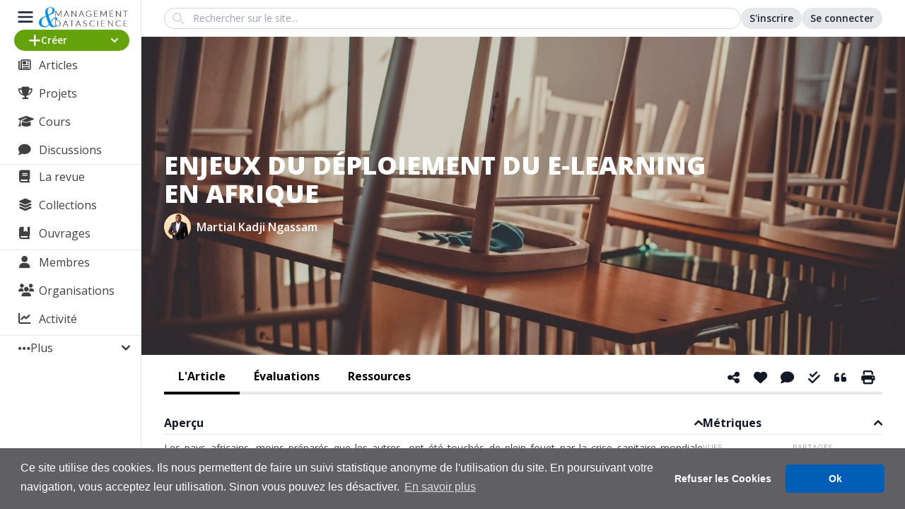

--- FILE ---
content_type: text/html; charset=UTF-8
request_url: https://management-datascience.org/articles/13562/
body_size: 247761
content:

<!DOCTYPE html>
<html lang="fr-FR">
<head>
	<meta charset="UTF-8">
	<meta name="viewport" content="width=device-width">
	<link rel="profile" href="http://gmpg.org/xfn/11">

	<link rel="preconnect" href="https://fonts.googleapis.com">
	<link rel="preconnect" href="https://fonts.gstatic.com" crossorigin>
	<link href="https://fonts.googleapis.com/css2?family=Inter:wght@100..900&family=Open+Sans:ital,wght@0,300..800;1,300..800&display=swap" rel="stylesheet">
	<script src="https://cdn.jsdelivr.net/npm/apexcharts"></script>

	<meta name='robots' content='index, follow, max-image-preview:large, max-snippet:-1, max-video-preview:-1' />
	<style>img:is([sizes="auto" i], [sizes^="auto," i]) { contain-intrinsic-size: 3000px 1500px }</style>
	
	<!-- This site is optimized with the Yoast SEO plugin v26.7 - https://yoast.com/wordpress/plugins/seo/ -->
	<title>Enjeux du déploiement du e-learning en Afrique - Management &amp; Data Science</title>
	<meta name="description" content="Les pays africains, moins préparés que les autres, ont été touchés de plein fouet par la crise sanitaire mondiale COVID-19. Pour faire face à cette situation, des décisions de confinement général y ont été imposées et l’enseignement à distance érigé en règle. L’objectif de notre recherche est de tirer les premiers enseignements des vastes mouvements de déploiement des enseignements en E-learning dans les pays africains à l’occasion de la COVID-19. Notre travail permet de mettre en évidence l’importance de l’implication des décideurs publics dans la vulgarisation du E-learning, les spécificités contextuelles et l’inégalité de genre face à l’enseignement à distance." />
	<link rel="canonical" href="https://management-datascience.org/articles/13562/" />
	<meta property="og:locale" content="fr_FR" />
	<meta property="og:type" content="article" />
	<meta property="og:title" content="Enjeux du déploiement du e-learning en Afrique - Management &amp; Data Science" />
	<meta property="og:description" content="Les pays africains, moins préparés que les autres, ont été touchés de plein fouet par la crise sanitaire mondiale COVID-19. Pour faire face à cette situation, des décisions de confinement général y ont été imposées et l’enseignement à distance érigé en règle. L’objectif de notre recherche est de tirer les premiers enseignements des vastes mouvements de déploiement des enseignements en E-learning dans les pays africains à l’occasion de la COVID-19. Notre travail permet de mettre en évidence l’importance de l’implication des décideurs publics dans la vulgarisation du E-learning, les spécificités contextuelles et l’inégalité de genre face à l’enseignement à distance." />
	<meta property="og:url" content="https://management-datascience.org/articles/13562/" />
	<meta property="og:site_name" content="Management &amp; Data Science" />
	<meta property="article:publisher" content="https://www.facebook.com/management.datascience/" />
	<meta property="article:published_time" content="2020-06-14T16:37:10+00:00" />
	<meta property="article:modified_time" content="2022-12-07T11:15:08+00:00" />
	<meta property="og:image" content="https://management-datascience.org/wp-content/uploads/2020/06/class-1986501_1920.jpg" />
	<meta property="og:image:width" content="1920" />
	<meta property="og:image:height" content="1280" />
	<meta property="og:image:type" content="image/jpeg" />
	<meta name="author" content="Martial Kadji Ngassam" />
	<meta name="twitter:card" content="summary_large_image" />
	<meta name="twitter:creator" content="@Mgt_DataScience" />
	<meta name="twitter:site" content="@Mgt_DataScience" />
	<meta name="twitter:label1" content="Écrit par" />
	<meta name="twitter:data1" content="Caroline Riché" />
	<meta name="twitter:label2" content="Durée de lecture estimée" />
	<meta name="twitter:data2" content="12 minutes" />
	<meta name="twitter:label3" content="Written by" />
	<meta name="twitter:data3" content="Martial Kadji Ngassam" />
	<script type="application/ld+json" class="yoast-schema-graph">{"@context":"https://schema.org","@graph":[{"@type":"Article","@id":"https://management-datascience.org/articles/13562/#article","isPartOf":{"@id":"https://management-datascience.org/articles/13562/"},"author":[{"@id":"https://management-datascience.org/#/schema/person/image/c8787376a3a8990d0eb6dd8453ac0cc9"}],"headline":"Enjeux du déploiement du e-learning en Afrique","datePublished":"2020-06-14T16:37:10+00:00","dateModified":"2022-12-07T11:15:08+00:00","mainEntityOfPage":{"@id":"https://management-datascience.org/articles/13562/"},"wordCount":2464,"commentCount":0,"publisher":{"@id":"https://management-datascience.org/#organization"},"image":{"@id":"https://management-datascience.org/articles/13562/#primaryimage"},"thumbnailUrl":"https://management-datascience.org/wp-content/uploads/2020/06/class-1986501_1920.jpg","keywords":["Afrique","Covid-19","E-learning","facteurs clés de succès","TIC","Transformation digitale &amp; enseignement supérieur"],"articleSection":["Étude &amp; Recherche"],"inLanguage":"fr-FR","potentialAction":[{"@type":"CommentAction","name":"Comment","target":["https://management-datascience.org/articles/13562/#respond"]}]},{"@type":"WebPage","@id":"https://management-datascience.org/articles/13562/","url":"https://management-datascience.org/articles/13562/","name":"Enjeux du déploiement du e-learning en Afrique - Management &amp; Data Science","isPartOf":{"@id":"https://management-datascience.org/#website"},"primaryImageOfPage":{"@id":"https://management-datascience.org/articles/13562/#primaryimage"},"image":{"@id":"https://management-datascience.org/articles/13562/#primaryimage"},"thumbnailUrl":"https://management-datascience.org/wp-content/uploads/2020/06/class-1986501_1920.jpg","datePublished":"2020-06-14T16:37:10+00:00","dateModified":"2022-12-07T11:15:08+00:00","description":"Les pays africains, moins préparés que les autres, ont été touchés de plein fouet par la crise sanitaire mondiale COVID-19. Pour faire face à cette situation, des décisions de confinement général y ont été imposées et l’enseignement à distance érigé en règle. L’objectif de notre recherche est de tirer les premiers enseignements des vastes mouvements de déploiement des enseignements en E-learning dans les pays africains à l’occasion de la COVID-19. Notre travail permet de mettre en évidence l’importance de l’implication des décideurs publics dans la vulgarisation du E-learning, les spécificités contextuelles et l’inégalité de genre face à l’enseignement à distance.","breadcrumb":{"@id":"https://management-datascience.org/articles/13562/#breadcrumb"},"inLanguage":"fr-FR","potentialAction":[{"@type":"ReadAction","target":["https://management-datascience.org/articles/13562/"]}]},{"@type":"ImageObject","inLanguage":"fr-FR","@id":"https://management-datascience.org/articles/13562/#primaryimage","url":"https://management-datascience.org/wp-content/uploads/2020/06/class-1986501_1920.jpg","contentUrl":"https://management-datascience.org/wp-content/uploads/2020/06/class-1986501_1920.jpg","width":1920,"height":1280},{"@type":"BreadcrumbList","@id":"https://management-datascience.org/articles/13562/#breadcrumb","itemListElement":[{"@type":"ListItem","position":1,"name":"Accueil","item":"https://management-datascience.org/"},{"@type":"ListItem","position":2,"name":"Articles","item":"https://management-datascience.org/articles/"},{"@type":"ListItem","position":3,"name":"Enjeux du déploiement du e-learning en Afrique"}]},{"@type":"WebSite","@id":"https://management-datascience.org/#website","url":"https://management-datascience.org/","name":"Management &amp; Data Science","description":"","publisher":{"@id":"https://management-datascience.org/#organization"},"potentialAction":[{"@type":"SearchAction","target":{"@type":"EntryPoint","urlTemplate":"https://management-datascience.org/?s={search_term_string}"},"query-input":{"@type":"PropertyValueSpecification","valueRequired":true,"valueName":"search_term_string"}}],"inLanguage":"fr-FR"},{"@type":"Organization","@id":"https://management-datascience.org/#organization","name":"Management & Datascience","url":"https://management-datascience.org/","logo":{"@type":"ImageObject","inLanguage":"fr-FR","@id":"https://management-datascience.org/#/schema/logo/image/","url":"https://management-datascience.org/wp-content/uploads/2020/04/newlogo.png","contentUrl":"https://management-datascience.org/wp-content/uploads/2020/04/newlogo.png","width":397,"height":102,"caption":"Management & Datascience"},"image":{"@id":"https://management-datascience.org/#/schema/logo/image/"},"sameAs":["https://www.facebook.com/management.datascience/","https://x.com/Mgt_DataScience","https://www.linkedin.com/company/management-datascience"]},{"@type":"Person","@id":"https://management-datascience.org/#/schema/person/image/c8787376a3a8990d0eb6dd8453ac0cc9","name":"Martial Kadji Ngassam","image":{"@type":"ImageObject","inLanguage":"fr-FR","@id":"https://management-datascience.org/#/schema/person/image/d44a8e8e0f850c20f10f34ad171855a4","url":"https://management-datascience.org/wp-content/uploads/2020/06/Image1-150x150.png","contentUrl":"https://management-datascience.org/wp-content/uploads/2020/06/Image1-150x150.png","width":150,"height":150,"caption":"Martial Kadji Ngassam"}}]}</script>
	<!-- / Yoast SEO plugin. -->


<link rel='dns-prefetch' href='//use.fontawesome.com' />
<script type="text/javascript" id="wpp-js" src="https://management-datascience.org/wp-content/plugins/wordpress-popular-posts/assets/js/wpp.min.js?ver=7.3.3" data-sampling="0" data-sampling-rate="100" data-api-url="https://management-datascience.org/wp-json/wordpress-popular-posts" data-post-id="13562" data-token="40a974d51e" data-lang="0" data-debug="0"></script>
<script type="text/javascript">
/* <![CDATA[ */
window._wpemojiSettings = {"baseUrl":"https:\/\/s.w.org\/images\/core\/emoji\/16.0.1\/72x72\/","ext":".png","svgUrl":"https:\/\/s.w.org\/images\/core\/emoji\/16.0.1\/svg\/","svgExt":".svg","source":{"concatemoji":"https:\/\/management-datascience.org\/wp-includes\/js\/wp-emoji-release.min.js?ver=6.8.3"}};
/*! This file is auto-generated */
!function(s,n){var o,i,e;function c(e){try{var t={supportTests:e,timestamp:(new Date).valueOf()};sessionStorage.setItem(o,JSON.stringify(t))}catch(e){}}function p(e,t,n){e.clearRect(0,0,e.canvas.width,e.canvas.height),e.fillText(t,0,0);var t=new Uint32Array(e.getImageData(0,0,e.canvas.width,e.canvas.height).data),a=(e.clearRect(0,0,e.canvas.width,e.canvas.height),e.fillText(n,0,0),new Uint32Array(e.getImageData(0,0,e.canvas.width,e.canvas.height).data));return t.every(function(e,t){return e===a[t]})}function u(e,t){e.clearRect(0,0,e.canvas.width,e.canvas.height),e.fillText(t,0,0);for(var n=e.getImageData(16,16,1,1),a=0;a<n.data.length;a++)if(0!==n.data[a])return!1;return!0}function f(e,t,n,a){switch(t){case"flag":return n(e,"\ud83c\udff3\ufe0f\u200d\u26a7\ufe0f","\ud83c\udff3\ufe0f\u200b\u26a7\ufe0f")?!1:!n(e,"\ud83c\udde8\ud83c\uddf6","\ud83c\udde8\u200b\ud83c\uddf6")&&!n(e,"\ud83c\udff4\udb40\udc67\udb40\udc62\udb40\udc65\udb40\udc6e\udb40\udc67\udb40\udc7f","\ud83c\udff4\u200b\udb40\udc67\u200b\udb40\udc62\u200b\udb40\udc65\u200b\udb40\udc6e\u200b\udb40\udc67\u200b\udb40\udc7f");case"emoji":return!a(e,"\ud83e\udedf")}return!1}function g(e,t,n,a){var r="undefined"!=typeof WorkerGlobalScope&&self instanceof WorkerGlobalScope?new OffscreenCanvas(300,150):s.createElement("canvas"),o=r.getContext("2d",{willReadFrequently:!0}),i=(o.textBaseline="top",o.font="600 32px Arial",{});return e.forEach(function(e){i[e]=t(o,e,n,a)}),i}function t(e){var t=s.createElement("script");t.src=e,t.defer=!0,s.head.appendChild(t)}"undefined"!=typeof Promise&&(o="wpEmojiSettingsSupports",i=["flag","emoji"],n.supports={everything:!0,everythingExceptFlag:!0},e=new Promise(function(e){s.addEventListener("DOMContentLoaded",e,{once:!0})}),new Promise(function(t){var n=function(){try{var e=JSON.parse(sessionStorage.getItem(o));if("object"==typeof e&&"number"==typeof e.timestamp&&(new Date).valueOf()<e.timestamp+604800&&"object"==typeof e.supportTests)return e.supportTests}catch(e){}return null}();if(!n){if("undefined"!=typeof Worker&&"undefined"!=typeof OffscreenCanvas&&"undefined"!=typeof URL&&URL.createObjectURL&&"undefined"!=typeof Blob)try{var e="postMessage("+g.toString()+"("+[JSON.stringify(i),f.toString(),p.toString(),u.toString()].join(",")+"));",a=new Blob([e],{type:"text/javascript"}),r=new Worker(URL.createObjectURL(a),{name:"wpTestEmojiSupports"});return void(r.onmessage=function(e){c(n=e.data),r.terminate(),t(n)})}catch(e){}c(n=g(i,f,p,u))}t(n)}).then(function(e){for(var t in e)n.supports[t]=e[t],n.supports.everything=n.supports.everything&&n.supports[t],"flag"!==t&&(n.supports.everythingExceptFlag=n.supports.everythingExceptFlag&&n.supports[t]);n.supports.everythingExceptFlag=n.supports.everythingExceptFlag&&!n.supports.flag,n.DOMReady=!1,n.readyCallback=function(){n.DOMReady=!0}}).then(function(){return e}).then(function(){var e;n.supports.everything||(n.readyCallback(),(e=n.source||{}).concatemoji?t(e.concatemoji):e.wpemoji&&e.twemoji&&(t(e.twemoji),t(e.wpemoji)))}))}((window,document),window._wpemojiSettings);
/* ]]> */
</script>
<style id='wp-emoji-styles-inline-css' type='text/css'>

	img.wp-smiley, img.emoji {
		display: inline !important;
		border: none !important;
		box-shadow: none !important;
		height: 1em !important;
		width: 1em !important;
		margin: 0 0.07em !important;
		vertical-align: -0.1em !important;
		background: none !important;
		padding: 0 !important;
	}
</style>
<style id='bp-login-form-style-inline-css' type='text/css'>
.widget_bp_core_login_widget .bp-login-widget-user-avatar{float:left}.widget_bp_core_login_widget .bp-login-widget-user-links{margin-left:70px}#bp-login-widget-form label{display:block;font-weight:600;margin:15px 0 5px;width:auto}#bp-login-widget-form input[type=password],#bp-login-widget-form input[type=text]{background-color:#fafafa;border:1px solid #d6d6d6;border-radius:0;font:inherit;font-size:100%;padding:.5em;width:100%}#bp-login-widget-form .bp-login-widget-register-link,#bp-login-widget-form .login-submit{display:inline;width:-moz-fit-content;width:fit-content}#bp-login-widget-form .bp-login-widget-register-link{margin-left:1em}#bp-login-widget-form .bp-login-widget-register-link a{filter:invert(1)}#bp-login-widget-form .bp-login-widget-pwd-link{font-size:80%}

</style>
<style id='bp-primary-nav-style-inline-css' type='text/css'>
.buddypress_object_nav .bp-navs{background:#0000;clear:both;overflow:hidden}.buddypress_object_nav .bp-navs ul{margin:0;padding:0}.buddypress_object_nav .bp-navs ul li{list-style:none;margin:0}.buddypress_object_nav .bp-navs ul li a,.buddypress_object_nav .bp-navs ul li span{border:0;display:block;padding:5px 10px;text-decoration:none}.buddypress_object_nav .bp-navs ul li .count{background:#eaeaea;border:1px solid #ccc;border-radius:50%;color:#555;display:inline-block;font-size:12px;margin-left:2px;padding:3px 6px;text-align:center;vertical-align:middle}.buddypress_object_nav .bp-navs ul li a .count:empty{display:none}.buddypress_object_nav .bp-navs ul li.last select{max-width:185px}.buddypress_object_nav .bp-navs ul li.current a,.buddypress_object_nav .bp-navs ul li.selected a{color:#333;opacity:1}.buddypress_object_nav .bp-navs ul li.current a .count,.buddypress_object_nav .bp-navs ul li.selected a .count{background-color:#fff}.buddypress_object_nav .bp-navs ul li.dynamic a .count,.buddypress_object_nav .bp-navs ul li.dynamic.current a .count,.buddypress_object_nav .bp-navs ul li.dynamic.selected a .count{background-color:#5087e5;border:0;color:#fafafa}.buddypress_object_nav .bp-navs ul li.dynamic a:hover .count{background-color:#5087e5;border:0;color:#fff}.buddypress_object_nav .main-navs.dir-navs{margin-bottom:20px}.buddypress_object_nav .bp-navs.group-create-links ul li.current a{text-align:center}.buddypress_object_nav .bp-navs.group-create-links ul li:not(.current),.buddypress_object_nav .bp-navs.group-create-links ul li:not(.current) a{color:#767676}.buddypress_object_nav .bp-navs.group-create-links ul li:not(.current) a:focus,.buddypress_object_nav .bp-navs.group-create-links ul li:not(.current) a:hover{background:none;color:#555}.buddypress_object_nav .bp-navs.group-create-links ul li:not(.current) a[disabled]:focus,.buddypress_object_nav .bp-navs.group-create-links ul li:not(.current) a[disabled]:hover{color:#767676}

</style>
<style id='bp-member-style-inline-css' type='text/css'>
[data-type="bp/member"] input.components-placeholder__input{border:1px solid #757575;border-radius:2px;flex:1 1 auto;padding:6px 8px}.bp-block-member{position:relative}.bp-block-member .member-content{display:flex}.bp-block-member .user-nicename{display:block}.bp-block-member .user-nicename a{border:none;color:currentColor;text-decoration:none}.bp-block-member .bp-profile-button{width:100%}.bp-block-member .bp-profile-button a.button{bottom:10px;display:inline-block;margin:18px 0 0;position:absolute;right:0}.bp-block-member.has-cover .item-header-avatar,.bp-block-member.has-cover .member-content,.bp-block-member.has-cover .member-description{z-index:2}.bp-block-member.has-cover .member-content,.bp-block-member.has-cover .member-description{padding-top:75px}.bp-block-member.has-cover .bp-member-cover-image{background-color:#c5c5c5;background-position:top;background-repeat:no-repeat;background-size:cover;border:0;display:block;height:150px;left:0;margin:0;padding:0;position:absolute;top:0;width:100%;z-index:1}.bp-block-member img.avatar{height:auto;width:auto}.bp-block-member.avatar-none .item-header-avatar{display:none}.bp-block-member.avatar-none.has-cover{min-height:200px}.bp-block-member.avatar-full{min-height:150px}.bp-block-member.avatar-full .item-header-avatar{width:180px}.bp-block-member.avatar-thumb .member-content{align-items:center;min-height:50px}.bp-block-member.avatar-thumb .item-header-avatar{width:70px}.bp-block-member.avatar-full.has-cover{min-height:300px}.bp-block-member.avatar-full.has-cover .item-header-avatar{width:200px}.bp-block-member.avatar-full.has-cover img.avatar{background:#fffc;border:2px solid #fff;margin-left:20px}.bp-block-member.avatar-thumb.has-cover .item-header-avatar{padding-top:75px}.entry .entry-content .bp-block-member .user-nicename a{border:none;color:currentColor;text-decoration:none}

</style>
<link rel='stylesheet' id='bp-members-style-css' href='https://management-datascience.org/wp-content/plugins/buddypress/bp-members/blocks/members/index.css?ver=6.8.3' type='text/css' media='all' />
<style id='bp-dynamic-members-style-inline-css' type='text/css'>
.bp-dynamic-block-container .item-options{font-size:.5em;margin:0 0 1em;padding:1em 0}.bp-dynamic-block-container .item-options a.selected{font-weight:600}.bp-dynamic-block-container ul.item-list{list-style:none;margin:1em 0;padding-left:0}.bp-dynamic-block-container ul.item-list li{margin-bottom:1em}.bp-dynamic-block-container ul.item-list li:after,.bp-dynamic-block-container ul.item-list li:before{content:" ";display:table}.bp-dynamic-block-container ul.item-list li:after{clear:both}.bp-dynamic-block-container ul.item-list li .item-avatar{float:left;width:60px}.bp-dynamic-block-container ul.item-list li .item{margin-left:70px}

</style>
<style id='bp-online-members-style-inline-css' type='text/css'>
.widget_bp_core_whos_online_widget .avatar-block,[data-type="bp/online-members"] .avatar-block{display:flex;flex-flow:row wrap}.widget_bp_core_whos_online_widget .avatar-block img,[data-type="bp/online-members"] .avatar-block img{margin:.5em}

</style>
<style id='bp-active-members-style-inline-css' type='text/css'>
.widget_bp_core_recently_active_widget .avatar-block,[data-type="bp/active-members"] .avatar-block{display:flex;flex-flow:row wrap}.widget_bp_core_recently_active_widget .avatar-block img,[data-type="bp/active-members"] .avatar-block img{margin:.5em}

</style>
<style id='bp-latest-activities-style-inline-css' type='text/css'>
.bp-latest-activities .components-flex.components-select-control select[multiple]{height:auto;padding:0 8px}.bp-latest-activities .components-flex.components-select-control select[multiple]+.components-input-control__suffix svg{display:none}.bp-latest-activities-block a,.entry .entry-content .bp-latest-activities-block a{border:none;text-decoration:none}.bp-latest-activities-block .activity-list.item-list blockquote{border:none;padding:0}.bp-latest-activities-block .activity-list.item-list blockquote .activity-item:not(.mini){box-shadow:1px 0 4px #00000026;padding:0 1em;position:relative}.bp-latest-activities-block .activity-list.item-list blockquote .activity-item:not(.mini):after,.bp-latest-activities-block .activity-list.item-list blockquote .activity-item:not(.mini):before{border-color:#0000;border-style:solid;content:"";display:block;height:0;left:15px;position:absolute;width:0}.bp-latest-activities-block .activity-list.item-list blockquote .activity-item:not(.mini):before{border-top-color:#00000026;border-width:9px;bottom:-18px;left:14px}.bp-latest-activities-block .activity-list.item-list blockquote .activity-item:not(.mini):after{border-top-color:#fff;border-width:8px;bottom:-16px}.bp-latest-activities-block .activity-list.item-list blockquote .activity-item.mini .avatar{display:inline-block;height:20px;margin-right:2px;vertical-align:middle;width:20px}.bp-latest-activities-block .activity-list.item-list footer{align-items:center;display:flex}.bp-latest-activities-block .activity-list.item-list footer img.avatar{border:none;display:inline-block;margin-right:.5em}.bp-latest-activities-block .activity-list.item-list footer .activity-time-since{font-size:90%}.bp-latest-activities-block .widget-error{border-left:4px solid #0b80a4;box-shadow:1px 0 4px #00000026}.bp-latest-activities-block .widget-error p{padding:0 1em}

</style>
<style id='bp-friends-style-inline-css' type='text/css'>
.bp-dynamic-block-container .item-options{font-size:.5em;margin:0 0 1em;padding:1em 0}.bp-dynamic-block-container .item-options a.selected{font-weight:600}.bp-dynamic-block-container ul.item-list{list-style:none;margin:1em 0;padding-left:0}.bp-dynamic-block-container ul.item-list li{margin-bottom:1em}.bp-dynamic-block-container ul.item-list li:after,.bp-dynamic-block-container ul.item-list li:before{content:" ";display:table}.bp-dynamic-block-container ul.item-list li:after{clear:both}.bp-dynamic-block-container ul.item-list li .item-avatar{float:left;width:60px}.bp-dynamic-block-container ul.item-list li .item{margin-left:70px}

</style>
<style id='bp-group-style-inline-css' type='text/css'>
[data-type="bp/group"] input.components-placeholder__input{border:1px solid #757575;border-radius:2px;flex:1 1 auto;padding:6px 8px}.bp-block-group{position:relative}.bp-block-group .group-content{display:flex}.bp-block-group .group-description{width:100%}.bp-block-group .group-description-content{margin-bottom:18px;width:100%}.bp-block-group .bp-profile-button{overflow:hidden;width:100%}.bp-block-group .bp-profile-button a.button{margin:18px 0 0}.bp-block-group.has-cover .group-content,.bp-block-group.has-cover .group-description,.bp-block-group.has-cover .item-header-avatar{z-index:2}.bp-block-group.has-cover .group-content,.bp-block-group.has-cover .group-description{padding-top:75px}.bp-block-group.has-cover .bp-group-cover-image{background-color:#c5c5c5;background-position:top;background-repeat:no-repeat;background-size:cover;border:0;display:block;height:150px;left:0;margin:0;padding:0;position:absolute;top:0;width:100%;z-index:1}.bp-block-group img.avatar{height:auto;width:auto}.bp-block-group.avatar-none .item-header-avatar{display:none}.bp-block-group.avatar-full{min-height:150px}.bp-block-group.avatar-full .item-header-avatar{width:180px}.bp-block-group.avatar-full .group-description{padding-left:35px}.bp-block-group.avatar-thumb .item-header-avatar{width:70px}.bp-block-group.avatar-thumb .item-header-avatar img.avatar{margin-top:15px}.bp-block-group.avatar-none.has-cover{min-height:200px}.bp-block-group.avatar-none.has-cover .item-header-avatar{padding-top:75px}.bp-block-group.avatar-full.has-cover{min-height:300px}.bp-block-group.avatar-full.has-cover .item-header-avatar{width:200px}.bp-block-group.avatar-full.has-cover img.avatar{background:#fffc;border:2px solid #fff;margin-left:20px}.bp-block-group.avatar-thumb:not(.has-description) .group-content{align-items:center;min-height:50px}.bp-block-group.avatar-thumb.has-cover .item-header-avatar{padding-top:75px}.bp-block-group.has-description .bp-profile-button a.button{display:block;float:right}

</style>
<style id='bp-groups-style-inline-css' type='text/css'>
[data-type="bp/groups"] .components-placeholder.is-appender{min-height:0}[data-type="bp/groups"] .components-placeholder.is-appender .components-placeholder__label:empty{display:none}[data-type="bp/groups"] .components-placeholder input.components-placeholder__input{border:1px solid #757575;border-radius:2px;flex:1 1 auto;padding:6px 8px}[data-type="bp/groups"].avatar-none .group-description{width:calc(100% - 44px)}[data-type="bp/groups"].avatar-full .group-description{width:calc(100% - 224px)}[data-type="bp/groups"].avatar-thumb .group-description{width:calc(100% - 114px)}[data-type="bp/groups"] .group-content{position:relative}[data-type="bp/groups"] .group-content .is-right{position:absolute;right:2px;top:2px}[data-type="bp/groups"] .columns-2 .group-content .group-description,[data-type="bp/groups"] .columns-3 .group-content .group-description,[data-type="bp/groups"] .columns-4 .group-content .group-description{padding-left:44px;width:calc(100% - 44px)}[data-type="bp/groups"] .columns-3 .is-right{right:-10px}[data-type="bp/groups"] .columns-4 .is-right{right:-50px}.bp-block-groups.is-grid{display:flex;flex-wrap:wrap;padding:0}.bp-block-groups.is-grid .group-content{margin:0 1.25em 1.25em 0;width:100%}@media(min-width:600px){.bp-block-groups.columns-2 .group-content{width:calc(50% - .625em)}.bp-block-groups.columns-2 .group-content:nth-child(2n){margin-right:0}.bp-block-groups.columns-3 .group-content{width:calc(33.33333% - .83333em)}.bp-block-groups.columns-3 .group-content:nth-child(3n){margin-right:0}.bp-block-groups.columns-4 .group-content{width:calc(25% - .9375em)}.bp-block-groups.columns-4 .group-content:nth-child(4n){margin-right:0}}.bp-block-groups .group-content{display:flex;flex-direction:column;padding-bottom:1em;text-align:center}.bp-block-groups .group-content .group-description,.bp-block-groups .group-content .item-header-avatar{width:100%}.bp-block-groups .group-content .item-header-avatar{margin:0 auto}.bp-block-groups .group-content .item-header-avatar img.avatar{display:inline-block}@media(min-width:600px){.bp-block-groups .group-content{flex-direction:row;text-align:left}.bp-block-groups .group-content .group-description,.bp-block-groups .group-content .item-header-avatar{width:auto}.bp-block-groups .group-content .item-header-avatar{margin:0}}.bp-block-groups .group-content time{color:#767676;display:block;font-size:80%}.bp-block-groups.avatar-none .item-header-avatar{display:none}.bp-block-groups.avatar-full{min-height:190px}.bp-block-groups.avatar-full .item-header-avatar{width:180px}.bp-block-groups.avatar-thumb .group-content{min-height:80px}.bp-block-groups.avatar-thumb .item-header-avatar{width:70px}.bp-block-groups.columns-2 .group-content,.bp-block-groups.columns-3 .group-content,.bp-block-groups.columns-4 .group-content{display:block;text-align:center}.bp-block-groups.columns-2 .group-content .item-header-avatar,.bp-block-groups.columns-3 .group-content .item-header-avatar,.bp-block-groups.columns-4 .group-content .item-header-avatar{margin:0 auto}.bp-block-groups img.avatar{height:auto;max-width:-moz-fit-content;max-width:fit-content;width:auto}.bp-block-groups .member-content.has-description{align-items:center}.bp-block-groups .member-content.has-description .item-header-avatar{padding-right:1em}.bp-block-groups .member-content.has-description .group-description-content{margin-bottom:0;text-align:left}

</style>
<style id='bp-dynamic-groups-style-inline-css' type='text/css'>
.bp-dynamic-block-container .item-options{font-size:.5em;margin:0 0 1em;padding:1em 0}.bp-dynamic-block-container .item-options a.selected{font-weight:600}.bp-dynamic-block-container ul.item-list{list-style:none;margin:1em 0;padding-left:0}.bp-dynamic-block-container ul.item-list li{margin-bottom:1em}.bp-dynamic-block-container ul.item-list li:after,.bp-dynamic-block-container ul.item-list li:before{content:" ";display:table}.bp-dynamic-block-container ul.item-list li:after{clear:both}.bp-dynamic-block-container ul.item-list li .item-avatar{float:left;width:60px}.bp-dynamic-block-container ul.item-list li .item{margin-left:70px}

</style>
<style id='bp-sitewide-notices-style-inline-css' type='text/css'>
.bp-sitewide-notice-block .bp-screen-reader-text,[data-type="bp/sitewide-notices"] .bp-screen-reader-text{border:0;clip:rect(0 0 0 0);height:1px;margin:-1px;overflow:hidden;padding:0;position:absolute;width:1px;word-wrap:normal!important}.bp-sitewide-notice-block [data-bp-tooltip]:after,[data-type="bp/sitewide-notices"] [data-bp-tooltip]:after{background-color:#fff;border:1px solid #737373;border-radius:1px;box-shadow:4px 4px 8px #0003;color:#333;content:attr(data-bp-tooltip);display:none;font-family:Helvetica Neue,Helvetica,Arial,san-serif;font-size:12px;font-weight:400;letter-spacing:normal;line-height:1.25;max-width:200px;opacity:0;padding:5px 8px;pointer-events:none;position:absolute;text-shadow:none;text-transform:none;transform:translateZ(0);transition:all 1.5s ease;visibility:hidden;white-space:nowrap;word-wrap:break-word;z-index:100000}.bp-sitewide-notice-block .bp-tooltip:after,[data-type="bp/sitewide-notices"] .bp-tooltip:after{left:50%;margin-top:7px;top:110%;transform:translate(-50%)}.bp-sitewide-notice-block{border-left:4px solid #ff853c;padding-left:1em;position:relative}.bp-sitewide-notice-block h2:before{background:none;border:none}.bp-sitewide-notice-block .dismiss-notice{background-color:#0000;border:1px solid #ff853c;color:#ff853c;display:block;padding:.2em .5em;position:absolute;right:.5em;top:.5em;width:-moz-fit-content;width:fit-content}.bp-sitewide-notice-block .dismiss-notice:hover{background-color:#ff853c;color:#fff}

</style>
<style id='co-authors-plus-coauthors-style-inline-css' type='text/css'>
.wp-block-co-authors-plus-coauthors.is-layout-flow [class*=wp-block-co-authors-plus]{display:inline}

</style>
<style id='co-authors-plus-avatar-style-inline-css' type='text/css'>
.wp-block-co-authors-plus-avatar :where(img){height:auto;max-width:100%;vertical-align:bottom}.wp-block-co-authors-plus-coauthors.is-layout-flow .wp-block-co-authors-plus-avatar :where(img){vertical-align:middle}.wp-block-co-authors-plus-avatar:is(.alignleft,.alignright){display:table}.wp-block-co-authors-plus-avatar.aligncenter{display:table;margin-inline:auto}

</style>
<style id='co-authors-plus-image-style-inline-css' type='text/css'>
.wp-block-co-authors-plus-image{margin-bottom:0}.wp-block-co-authors-plus-image :where(img){height:auto;max-width:100%;vertical-align:bottom}.wp-block-co-authors-plus-coauthors.is-layout-flow .wp-block-co-authors-plus-image :where(img){vertical-align:middle}.wp-block-co-authors-plus-image:is(.alignfull,.alignwide) :where(img){width:100%}.wp-block-co-authors-plus-image:is(.alignleft,.alignright){display:table}.wp-block-co-authors-plus-image.aligncenter{display:table;margin-inline:auto}

</style>
<style id='font-awesome-svg-styles-default-inline-css' type='text/css'>
.svg-inline--fa {
  display: inline-block;
  height: 1em;
  overflow: visible;
  vertical-align: -.125em;
}
</style>
<link rel='stylesheet' id='font-awesome-svg-styles-css' href='https://management-datascience.org/wp-content/uploads/font-awesome/v6.4.2/css/svg-with-js.css' type='text/css' media='all' />
<style id='font-awesome-svg-styles-inline-css' type='text/css'>
   .wp-block-font-awesome-icon svg::before,
   .wp-rich-text-font-awesome-icon svg::before {content: unset;}
</style>
<link rel='stylesheet' id='bbp-default-css' href='https://management-datascience.org/wp-content/plugins/bbpress/templates/default/css/bbpress.min.css?ver=2.6.14' type='text/css' media='all' />
<link rel='stylesheet' id='mkaz-code-syntax-prism-css-css' href='https://management-datascience.org/wp-content/plugins/code-syntax-block/assets/prism-a11y-dark.css?ver=1715206011' type='text/css' media='all' />
<link rel='stylesheet' id='dedo-css-css' href='https://management-datascience.org/wp-content/plugins/delightful-downloads/assets/css/delightful-downloads.min.css?ver=1.6.6' type='text/css' media='all' />
<link rel='stylesheet' id='hm_bbpui-css' href='https://management-datascience.org/wp-content/plugins/image-upload-for-bbpress/css/bbp-image-upload.css?ver=1.1.22' type='text/css' media='all' />
<link rel='stylesheet' id='wordpress-file-upload-style-css' href='https://management-datascience.org/wp-content/plugins/wp-file-upload/css/wordpress_file_upload_style_relaxed.css?ver=6.8.3' type='text/css' media='all' />
<link rel='stylesheet' id='wordpress-file-upload-style-safe-css' href='https://management-datascience.org/wp-content/plugins/wp-file-upload/css/wordpress_file_upload_style_safe_relaxed.css?ver=6.8.3' type='text/css' media='all' />
<link rel='stylesheet' id='wordpress-file-upload-adminbar-style-css' href='https://management-datascience.org/wp-content/plugins/wp-file-upload/css/wordpress_file_upload_adminbarstyle.css?ver=6.8.3' type='text/css' media='all' />
<link rel='stylesheet' id='jquery-ui-css-css' href='https://management-datascience.org/wp-content/plugins/wp-file-upload/vendor/jquery/jquery-ui.min.css?ver=6.8.3' type='text/css' media='all' />
<link rel='stylesheet' id='jquery-ui-timepicker-addon-css-css' href='https://management-datascience.org/wp-content/plugins/wp-file-upload/vendor/jquery/jquery-ui-timepicker-addon.min.css?ver=6.8.3' type='text/css' media='all' />
<link rel='stylesheet' id='wpoaipmh-css' href='https://management-datascience.org/wp-content/plugins/wp-oaipmh/public/css/wpoaipmh-public.css?ver=1.0.0' type='text/css' media='all' />
<link rel='stylesheet' id='tag-groups-css-frontend-css' href='https://management-datascience.org/wp-content/plugins/tag-groups/assets/css/frontend.min.css?ver=2.1.1' type='text/css' media='all' />
<link rel='stylesheet' id='wordpress-popular-posts-css-css' href='https://management-datascience.org/wp-content/plugins/wordpress-popular-posts/assets/css/wpp.css?ver=7.3.3' type='text/css' media='all' />
<link rel='stylesheet' id='mdsf-comunity-styles-css' href='https://management-datascience.org/wp-content/plugins/management-and-datascience/mdsf-community/css/community.css?ver=2.5.0' type='text/css' media='all' />
<link rel='stylesheet' id='tailpress-css' href='https://management-datascience.org/wp-content/themes/mdsf/css/app.css?ver=0.0.11' type='text/css' media='all' />
<link rel='stylesheet' id='font-awesome-official-css' href='https://use.fontawesome.com/releases/v6.4.2/css/all.css' type='text/css' media='all' integrity="sha384-blOohCVdhjmtROpu8+CfTnUWham9nkX7P7OZQMst+RUnhtoY/9qemFAkIKOYxDI3" crossorigin="anonymous" />
<link rel='stylesheet' id='cookieconsent-css' href='https://management-datascience.org/wp-content/plugins/ga-germanized/assets/css/cookieconsent.css?ver=3.1.1' type='text/css' media='all' />
<link rel='stylesheet' id='mimetypes-link-icons-css' href='https://management-datascience.org/wp-content/plugins/mimetypes-link-icons/css/style.php?cssvars=[base64]%3D&#038;ver=3.0' type='text/css' media='all' />
<link rel='stylesheet' id='sib-front-css-css' href='https://management-datascience.org/wp-content/plugins/mailin/css/mailin-front.css?ver=6.8.3' type='text/css' media='all' />
<link rel='stylesheet' id='buttons-css' href='https://management-datascience.org/wp-includes/css/buttons.min.css?ver=6.8.3' type='text/css' media='all' />
<link rel='stylesheet' id='dashicons-css' href='https://management-datascience.org/wp-includes/css/dashicons.min.css?ver=6.8.3' type='text/css' media='all' />
<link rel='stylesheet' id='mediaelement-css' href='https://management-datascience.org/wp-includes/js/mediaelement/mediaelementplayer-legacy.min.css?ver=4.2.17' type='text/css' media='all' />
<link rel='stylesheet' id='wp-mediaelement-css' href='https://management-datascience.org/wp-includes/js/mediaelement/wp-mediaelement.min.css?ver=6.8.3' type='text/css' media='all' />
<link rel='stylesheet' id='media-views-css' href='https://management-datascience.org/wp-includes/css/media-views.min.css?ver=6.8.3' type='text/css' media='all' />
<link rel='stylesheet' id='imgareaselect-css' href='https://management-datascience.org/wp-includes/js/imgareaselect/imgareaselect.css?ver=0.9.8' type='text/css' media='all' />
<link rel='stylesheet' id='gdpr-agreement-css' href='https://management-datascience.org/wp-content/plugins/buddyforms-premium/assets/css/gdpr.css?ver=6.8.3' type='text/css' media='all' />
<link rel='stylesheet' id='buddyforms-tk-icons-css' href='https://management-datascience.org/wp-content/plugins/buddyforms-premium/assets/resources/tk_icons/style.css?ver=6.8.3' type='text/css' media='all' />
<link rel='stylesheet' id='font-awesome-official-v4shim-css' href='https://use.fontawesome.com/releases/v6.4.2/css/v4-shims.css' type='text/css' media='all' integrity="sha384-IqMDcR2qh8kGcGdRrxwop5R2GiUY5h8aDR/LhYxPYiXh3sAAGGDkFvFqWgFvTsTd" crossorigin="anonymous" />
<script type="text/javascript" src="https://management-datascience.org/wp-includes/js/jquery/jquery.min.js?ver=3.7.1" id="jquery-core-js"></script>
<script type="text/javascript" src="https://management-datascience.org/wp-includes/js/jquery/jquery-migrate.min.js?ver=3.4.1" id="jquery-migrate-js"></script>
<!--[if lt IE 8]>
<script type="text/javascript" src="https://management-datascience.org/wp-includes/js/json2.min.js?ver=2015-05-03" id="json2-js"></script>
<![endif]-->
<script type="text/javascript" src="https://management-datascience.org/wp-content/plugins/wp-file-upload/js/wordpress_file_upload_functions.js?ver=6.8.3" id="wordpress_file_upload_script-js"></script>
<script type="text/javascript" src="https://management-datascience.org/wp-includes/js/jquery/ui/core.min.js?ver=1.13.3" id="jquery-ui-core-js"></script>
<script type="text/javascript" src="https://management-datascience.org/wp-includes/js/jquery/ui/mouse.min.js?ver=1.13.3" id="jquery-ui-mouse-js"></script>
<script type="text/javascript" src="https://management-datascience.org/wp-includes/js/jquery/ui/slider.min.js?ver=1.13.3" id="jquery-ui-slider-js"></script>
<script type="text/javascript" src="https://management-datascience.org/wp-includes/js/jquery/ui/datepicker.min.js?ver=1.13.3" id="jquery-ui-datepicker-js"></script>
<script type="text/javascript" id="jquery-ui-datepicker-js-after">
/* <![CDATA[ */
jQuery(function(jQuery){jQuery.datepicker.setDefaults({"closeText":"Fermer","currentText":"Aujourd\u2019hui","monthNames":["janvier","f\u00e9vrier","mars","avril","mai","juin","juillet","ao\u00fbt","septembre","octobre","novembre","d\u00e9cembre"],"monthNamesShort":["Jan","F\u00e9v","Mar","Avr","Mai","Juin","Juil","Ao\u00fbt","Sep","Oct","Nov","D\u00e9c"],"nextText":"Suivant","prevText":"Pr\u00e9c\u00e9dent","dayNames":["dimanche","lundi","mardi","mercredi","jeudi","vendredi","samedi"],"dayNamesShort":["dim","lun","mar","mer","jeu","ven","sam"],"dayNamesMin":["D","L","M","M","J","V","S"],"dateFormat":"d MM yy","firstDay":1,"isRTL":false});});
/* ]]> */
</script>
<script type="text/javascript" src="https://management-datascience.org/wp-content/plugins/wp-file-upload/vendor/jquery/jquery-ui-timepicker-addon.min.js?ver=6.8.3" id="jquery-ui-timepicker-addon-js-js"></script>
<script type="text/javascript" src="https://management-datascience.org/wp-content/plugins/wp-oaipmh/public/js/wpoaipmh-public.js?ver=1.0.0" id="wpoaipmh-js"></script>
<script type="text/javascript" src="https://management-datascience.org/wp-content/plugins/tag-groups/assets/js/frontend.min.js?ver=2.1.1" id="tag-groups-js-frontend-js"></script>
<script type="text/javascript" id="tailpress-js-extra">
/* <![CDATA[ */
var mdsfVars = {"ajaxurl":"https:\/\/management-datascience.org\/wp-admin\/admin-ajax.php","get_template_directory_uri":"https:\/\/management-datascience.org\/wp-content\/themes\/mdsf","nonce":"769bd35f6a","placeholders":{"user_login":"Entrez votre adresse email ou votre identifiant","user_pass":"Entrez votre mot de passe","signup_email":"Entrez votre adresse email","pass1":"Entrez un mot de passe","public_name":"Entrez un nom"}};
/* ]]> */
</script>
<script type="text/javascript" src="https://management-datascience.org/wp-content/themes/mdsf/js/app.js?ver=0.0.11" id="tailpress-js"></script>
<script type="text/javascript" id="tailpress-single-js-extra">
/* <![CDATA[ */
var mdsfSingleVars = {"ajaxurl":"https:\/\/management-datascience.org\/wp-admin\/admin-ajax.php","nonce":"769bd35f6a","alreadyliked":"(D\u00e9j\u00e0 aim\u00e9)<div class=\"tooltip-arrow\" data-popper-arrow><\/div>","contributionsubmitted":"<span class=\"font-medium\">F\u00e9licitations !<\/span> Votre contribution a \u00e9t\u00e9 soumise."};
/* ]]> */
</script>
<script type="text/javascript" src="https://management-datascience.org/wp-content/themes/mdsf/js/single.js?ver=0.0.11" id="tailpress-single-js"></script>
<script type="text/javascript" id="sib-front-js-js-extra">
/* <![CDATA[ */
var sibErrMsg = {"invalidMail":"Veuillez entrer une adresse e-mail valide.","requiredField":"Veuillez compl\u00e9ter les champs obligatoires.","invalidDateFormat":"Veuillez entrer une date valide.","invalidSMSFormat":"Veuillez entrer une num\u00e9ro de t\u00e9l\u00e9phone valide."};
var ajax_sib_front_object = {"ajax_url":"https:\/\/management-datascience.org\/wp-admin\/admin-ajax.php","ajax_nonce":"c0e62c93b6","flag_url":"https:\/\/management-datascience.org\/wp-content\/plugins\/mailin\/img\/flags\/"};
/* ]]> */
</script>
<script type="text/javascript" src="https://management-datascience.org/wp-content/plugins/mailin/js/mailin-front.js?ver=1761905357" id="sib-front-js-js"></script>
<script type="text/javascript" id="zxcvbn-async-js-extra">
/* <![CDATA[ */
var _zxcvbnSettings = {"src":"https:\/\/management-datascience.org\/wp-includes\/js\/zxcvbn.min.js"};
/* ]]> */
</script>
<script type="text/javascript" src="https://management-datascience.org/wp-includes/js/zxcvbn-async.min.js?ver=1.0" id="zxcvbn-async-js"></script>
<script type="text/javascript" id="utils-js-extra">
/* <![CDATA[ */
var userSettings = {"url":"\/","uid":"0","time":"1768469801","secure":"1"};
/* ]]> */
</script>
<script type="text/javascript" src="https://management-datascience.org/wp-includes/js/utils.min.js?ver=6.8.3" id="utils-js"></script>
<script type="text/javascript" src="https://management-datascience.org/wp-includes/js/plupload/moxie.min.js?ver=1.3.5.1" id="moxiejs-js"></script>
<script type="text/javascript" src="https://management-datascience.org/wp-includes/js/plupload/plupload.min.js?ver=2.1.9" id="plupload-js"></script>
<script type="text/javascript" src="https://management-datascience.org/wp-content/plugins/buddyforms-premium/assets/resources/jquery.validate.min.js?ver=6.8.3" id="jquery-validation-js"></script>
<script type="text/javascript" src="https://management-datascience.org/wp-content/plugins/buddyforms-premium/assets/resources/garlicjs/garlic.js?ver=6.8.3" id="jquery-garlicjs-js"></script>
<script type="text/javascript" src="https://management-datascience.org/wp-content/plugins/buddyforms-premium/assets/resources/loadingoverlay/loadingoverlay.min.js?ver=6.8.3" id="buddyforms-loadingoverlay-js"></script>
<script type="text/javascript" id="buddyforms-js-js-extra">
/* <![CDATA[ */
var buddyformsGlobal = {"admin_url":"https:\/\/management-datascience.org\/wp-admin\/admin-ajax.php","assets":{"select2_js":"https:\/\/management-datascience.org\/wp-content\/plugins\/buddyforms-premium\/assets\/resources\/select2\/dist\/js\/select2.min.js","select2_css":"https:\/\/management-datascience.org\/wp-content\/plugins\/buddyforms-premium\/assets\/resources\/select2\/dist\/css\/select2.min.css"},"ajaxnonce":"5f7909576b","buddyforms_gdpr_localize":{"gdpr_success":"Your enquiry have been submitted. Check your email to validate your data request.","gdpr_errors":"Quelques erreurs sont survenues :"},"current_screen":"","is_admin":"","localize":{"error_strings":{"error_string_start":"Les outils suivants","error_string_singular":"error was","error_string_plural":"errors were","error_string_end":"found: "},"bf_trans":[{"msgid":"The following","msgstr":"Les outils suivants"},{"msgid":"error was","msgstr":"error was"},{"msgid":"errors were","msgstr":"errors were"},{"msgid":"found: ","msgstr":"found: "},{"msgid":"Delete Permanently","msgstr":"Supprimer d\u00e9finitivement"},{"msgid":"Use a few words, avoid common phrases","msgstr":"Use a few words, avoid common phrases"},{"msgid":"No need for symbols, digits, or uppercase letters","msgstr":"No need for symbols, digits, or uppercase letters"},{"msgid":"Add another word or two. Uncommon words are better.","msgstr":"Add another word or two. Uncommon words are better."},{"msgid":"Straight rows of keys are easy to guess","msgstr":"Short keyboard patterns are easy to guess"},{"msgid":"Short keyboard patterns are easy to guess","msgstr":"Short keyboard patterns are easy to guess"},{"msgid":"Use a longer keyboard pattern with more turns","msgstr":"Use a longer keyboard pattern with more turns"},{"msgid":"Repeats like \"aaa\" are easy to guess","msgstr":"Repeats like \"aaa\" are easy to guess"},{"msgid":"Repeats like \"abcabcabc\" are only slightly harder to guess than \"abc\"","msgstr":"Repeats like \"abcabcabc\" are only slightly harder to guess than \"abc\""},{"msgid":"Avoid repeated words and characters","msgstr":"Avoid repeated words and characters"},{"msgid":"Sequences like abc or 6543 are easy to guess","msgstr":"Sequences like abc or 6543 are easy to guess"},{"msgid":"Recent years are easy to guess","msgstr":"Recent years are easy to guess"},{"msgid":"Avoid recent years","msgstr":"Avoid recent years"},{"msgid":"Avoid years that are associated with you","msgstr":"Avoid years that are associated with you"},{"msgid":"Dates are often easy to guess","msgstr":"Dates are often easy to guess"},{"msgid":"Avoid dates and years that are associated with you","msgstr":"Avoid dates and years that are associated with you"},{"msgid":"This is a top-10 common password","msgstr":"This is a top-10 common password"},{"msgid":"This is a top-100 common password","msgstr":"This is a top-100 common password"},{"msgid":"This is a very common password","msgstr":"This is a very common password"},{"msgid":"This is similar to a commonly used password","msgstr":"This is similar to a commonly used password"},{"msgid":"A word by itself is easy to guess","msgstr":"A word by itself is easy to guess"},{"msgid":"Names and surnames by themselves are easy to guess","msgstr":"Names and surnames by themselves are easy to guess"},{"msgid":"Common names and surnames are easy to guess","msgstr":"Common names and surnames are easy to guess"},{"msgid":"Capitalization doesn't help very much","msgstr":"Capitalization doesn't help very much"},{"msgid":"All-uppercase is almost as easy to guess as all-lowercase","msgstr":"All-uppercase is almost as easy to guess as all-lowercase"},{"msgid":"Reversed words aren't much harder to guess","msgstr":"Reversed words aren't much harder to guess"},{"msgid":"Predictable substitutions like '@' instead of 'a' don't help very much","msgstr":"Predictable substitutions like '@' instead of 'a' don't help very much"},{"msgid":"Avoid sequences","msgstr":"Avoid sequences"},{"msgid":"Warning: ","msgstr":"Warning: "},{"msgid":"Suggestions: ","msgstr":"Suggestions: "}],"upload":{"submitButton":"T\u00e9l\u00e9chargement en cours","dictMaxFilesExceeded":"Vous ne pouvez pas t\u00e9l\u00e9charger d'autres fichiers.","dictRemoveFile":"Supprimer le fichier","dictCancelUploadConfirmation":"\u00cates-vous certain(e) de vouloir annuler ce t\u00e9l\u00e9chargement ?","dictCancelUpload":"Annuler le t\u00e9l\u00e9chargement","dictResponseError":"Le serveur a r\u00e9pondu avec le code {{statusCode}}.","dictInvalidFileType":"Vous ne pouvez pas envoyer des fichiers de ce type.","dictFileTooBig":"Le fichier est trop grand ({{filesize}}MiB). Taille maximale du fichier : {{maxFilesize}}MiB.","dictFallbackMessage":"Votre navigateur ne supporte pas le t\u00e9l\u00e9chargement par glisser-d\u00e9poser.","dictDefaultMessage":"Glissez\/d\u00e9posez vos fichiers ici"}},"delete_text":"Supprimer d\u00e9finitivement","tb_pathToImage":"\/wp-includes\/js\/thickbox\/loadingAnimation.gif","article":{"status":"draft","form_fields":{"bc2802b86a":{"type":"mdsf_section","name":"1. Pr\u00e9sentation","description":"","validation_error_message":"Ce champ est requis.","slug":"1-Donnees-de-base","custom_class":""},"6930e161aa":{"type":"title","slug":"buddyforms_form_title","name":"Titre","description":"Entrez un titre pertinent pour l'article. Ce titre sera affich\u00e9 partout et identifiera votre article dans tous les contextes de diffusion li\u00e9s \u00e0 Management & Datascience.","required":["required"],"validation_error_message":"Le titre est obligatoire.","validation_minlength":"0","validation_maxlength":"","validation_minlength_msj":"La longueur minimum est de %s caract\u00e8res. Veuillez v\u00e9rifier.","validation_maxlength_msj":"La longueur maximum est de %s caract\u00e8res. Veuillez v\u00e9rifier.","generate_title":"","custom_class":""},"88d974f36b":{"type":"post_excerpt","slug":"post_excerpt","name":"R\u00e9sum\u00e9","description":"Entrez un r\u00e9sum\u00e9 pour l'article (entre 10 et 1400 signes).","required":["required"],"validation_error_message":"Le r\u00e9sum\u00e9 est obligatoire.","validation_minlength":"10","validation_maxlength":"1400","validation_minlength_msj":"La longueur minimale est %s caract\u00e8res. Veuillez v\u00e9rifier.","validation_maxlength_msj":"La longueur maximale est %s caract\u00e8res. Veuillez v\u00e9rifier.","post_excerpt_options":["tinymce","quicktags"],"generate_post_excerpt":"","textarea_rows":"3","custom_class":""},"1a5bb2a7ef":{"type":"mdsf_section","name":"2. Contenu","description":"","validation_error_message":"Ce champ est requis.","slug":"2-Contenu","custom_class":""},"24da67e1d1":{"type":"content","slug":"buddyforms_form_content","name":"Texte de l'article","description":"Entrez le texte complet de l'article. Utilisez les boutons ci-dessous pour le mettre en forme. Vous pouvez entrer des formules TeX ou LaTeX avec les d\u00e9limiteurs habituels $$...$$ (pour un affichage mis en valeur) ou [latex]...[\/latex] (pour un affichage en ligne).","required":["required"],"validation_error_message":"Le contenu ne peut pas \u00eatre vide.","validation_minlength":"0","validation_maxlength":"0","validation_minlength_msj":"La longueur minimale est %s caract\u00e8res. Veuillez v\u00e9rifier.","validation_maxlength_msj":"La longueur maximale est %s caract\u00e8res. Veuillez v\u00e9rifier.","textarea_rows":"18","generate_content":"","custom_class":""},"f6049e4628":{"type":"textarea","name":"Bibliographie","description":"Entrer la bibliographie ou les r\u00e9f\u00e9rences \u00e9ventuelles pour votre article. Pour les citations et la bibliographie, Management & Datascience pr\u00e9conise la norme APA. ","validation_error_message":"Ce champ est requis.","validation_minlength":"0","validation_maxlength":"0","validation_minlength_msj":"The minimum character length is %s. Please check.","validation_maxlength_msj":"The maximum character length is %s. Please check.","slug":"references","post_textarea_options":["tinymce","quicktags"],"generate_textarea":"","textarea_rows":"5","custom_class":""},"f724fb2f71":{"type":"file","name":"Annexes","description":"Utilisez ce champ pour joindre les documents annexes accompagnant \u00e9ventuellement votre article.","validation_error_message":"Ce champ est requis.","slug":"annexes","validation_multiple":["multiple"],"data_types":["jpg|jpeg|jpe","gif","png","bmp","tiff|tif","webp","avi","divx","mov|qt","mpeg|mpg|mpe","mp4|m4v","ogv","mkv","txt|asc|c|cc|h|srt","csv","tsv","ics","rtx","htm|html","pdf","tar","zip","gz|gzip","rar","7z","doc","pot|pps|ppt","wri","xla|xls|xlt|xlw","mdb","mpp","docx","xlsx","pptx","ppsx","sldx","onetoc|onetoc2|onetmp|onepkg","odt","key","numbers","pages"],"custom_class":""},"ca37420f96":{"type":"mdsf_section","name":"3. Classement","description":"","validation_error_message":"Ce champ est requis.","slug":"3-Classement","custom_class":""},"62bc59dc20":{"type":"dropdown","name":"Langue utilis\u00e9e","description":"Indiquez la langue de l'article.","options":{"1":{"label":"Fran\u00e7ais","value":"fr-FR"},"2":{"label":"Anglais","value":"en-US"}},"required":["required"],"validation_error_message":"Ce champ est requis.","slug":"language","custom_class":""},"68f1201c57":{"type":"category","taxonomy":"category","name":"Cat\u00e9gorie","description":"Choisissez une unique cat\u00e9gorie pour l'article (except\u00e9 pour la cat\u00e9gorie \"Actualit\u00e9\" ou vous devez s\u00e9lectionner une sous-cat\u00e9gorie).","taxonomy_default":["1"],"taxonomy_placeholder":"Choisissez","taxonomy_order":"ASC","multiple":["multiple"],"taxonomy_exclude":["1"],"minimumInputLength":"0","required":["required"],"validation_error_message":"Ce champ est requis.","maximumSelectionLength":"0","slug":"Categorie","custom_class":""},"3567df4099":{"type":"tags","taxonomy":"post_tag","name":"Sujets","description":"Choisissez un ou plusieurs mots-cl\u00e9s sujets pour l'article. Vous pouvez utiliser des mots-cl\u00e9s existants (tapez quelques lettres pour les afficher) ou entrer directement un libell\u00e9.","taxonomy_placeholder":"Entrez un sujet","taxonomy_order":"ASC","multiple":["multiple"],"create_new_tax":["user_can_create_new"],"ajax":["is_ajax"],"minimumInputLength":"0","validation_error_message":"This field is required.","maximumSelectionLength":"0","slug":"tags","custom_class":""},"f6a731c6f7":{"type":"featured_image","slug":"featured_image","name":"Image","description":"Attribuez une image \u00e0 l'article. Choisissez une image libre de droits, de format horizontal et d'une largeur minimum de 1200px. La taille ne doit pas d\u00e9passer 500 Mo.","max_file_size":"500","validation_error_message":"L'image est obligatoire.","upload_error_validation_message":"Il y a eu une erreur pendant le t\u00e9l\u00e9chargement, veuillez v\u00e9rifier votre envoi et recommencer.","custom_class":""},"4c22607962":{"type":"mdsf_section","name":"4. \u00c9laboration","description":"","validation_error_message":"Ce champ est requis.","slug":"4-Elaboration","custom_class":""},"b38912b7f2":{"type":"mdsf_member_select","name":"Coauteur-e-s","description":"Indiquez les coauteur-e-s.","multiple":["multiple"],"empty_option":["empty_option"],"validation_error_message":"Ce champ est requis.","slug":"coauthors","custom_class":""},"db32d742c7":{"type":"textarea","name":"Cr\u00e9dits","description":"Entrez ici les cr\u00e9dits additionnels (personnes, institutions, travaux pr\u00e9c\u00e9dents ou tout autre information que vous souhaitez mentionner). ","validation_error_message":"Ce champ est requis.","validation_minlength":"0","validation_maxlength":"0","validation_minlength_msj":"The minimum character length is %s. Please check.","validation_maxlength_msj":"The maximum character length is %s. Please check.","slug":"credits","post_textarea_options":["tinymce","quicktags"],"generate_textarea":"","textarea_rows":"3","custom_class":""},"41c7b07377":{"type":"textarea","name":"Conflits d'int\u00e9r\u00eats","description":"D\u00e9clarez les conflits d'int\u00e9r\u00eats mis en jeu dans l'article. (Laisser vide dans le cas o\u00f9 il n'y en a pas.)","validation_error_message":"Ce champ est requis.","validation_minlength":"0","validation_maxlength":"0","validation_minlength_msj":"The minimum character length is %s. Please check.","validation_maxlength_msj":"The maximum character length is %s. Please check.","slug":"interests","post_textarea_options":["tinymce","quicktags"],"generate_textarea":"","textarea_rows":"3","custom_class":""},"a15dfa2446":{"type":"textarea","name":"Financement","description":"Entrer les informations pr\u00e9cises sur le nom, la nature du financeur et du financement obtenu. (Laisser vide s'il n'y a pas eu de financement mis en jeu dans le travail d\u00e9crit dans l'article.)","validation_error_message":"Ce champ est requis.","validation_minlength":"0","validation_maxlength":"0","validation_minlength_msj":"The minimum character length is %s. Please check.","validation_maxlength_msj":"The maximum character length is %s. Please check.","slug":"funding","post_textarea_options":["tinymce","quicktags"],"generate_textarea":"","textarea_rows":"3","custom_class":""},"0255228bb6":{"type":"mdsf_section","name":"5. Ressources li\u00e9es","description":"","validation_error_message":"Ce champ est requis.","slug":"6-Ressources-liees","custom_class":""},"54839a9360":{"type":"mdsf_resource_select","name":"Articles li\u00e9s","description":"Si votre article est li\u00e9 \u00e0 un ou plusieurs articles existants sur la plateforme, indiquez-le ici.","multiple":["multiple"],"empty_option":["empty_option"],"restype":"post","tax_filter":"","validation_error_message":"Ce champ est requis.","slug":"linked_articles","custom_class":""},"566d5385a4":{"type":"mdsf_resource_select","name":"Datasets li\u00e9s","description":"Si votre article est li\u00e9 \u00e0 un ou plusieurs datasets existants sur la plateforme, indiquez-le ici.","multiple":["multiple"],"empty_option":["empty_option"],"restype":"dataset","tax_filter":"","validation_error_message":"Ce champ est requis.","slug":"linked_datasets","custom_class":""},"8503e10d67":{"type":"mdsf_resource_select","name":"Scripts li\u00e9s","description":"Si votre article est li\u00e9 \u00e0 un ou plusieurs scripts existants sur la plateforme, indiquez-le ici.","multiple":["multiple"],"empty_option":["empty_option"],"restype":"script","tax_filter":"","validation_error_message":"Ce champ est requis.","slug":"linked_scripts","custom_class":""},"521f5b4d82":{"type":"mdsf_resource_select","name":"Projets li\u00e9s","description":"Si votre article est li\u00e9 \u00e0 un ou plusieurs projets existants sur la plateforme, indiquez-le ici.","multiple":["multiple"],"empty_option":["empty_option"],"restype":"project","tax_filter":"","validation_error_message":"Ce champ est requis.","slug":"linked_projects","custom_class":""},"b65fa02609":{"type":"mdsf_resource_select","name":"Cours li\u00e9s","description":"Si votre article est li\u00e9 \u00e0 un ou plusieurs cours existants sur la plateforme, indiquez-le ici.","multiple":["multiple"],"empty_option":["empty_option"],"restype":"course","tax_filter":"","validation_error_message":"Ce champ est requis.","slug":"linked_courses","custom_class":""},"03a226caca":{"type":"mdsf_resource_select","name":"Discussions li\u00e9es","description":"Si votre article est li\u00e9 \u00e0 une ou plusieurs discussions existantes sur la plateforme, indiquez-le ici.","multiple":["multiple"],"empty_option":["empty_option"],"restype":"topic","tax_filter":"","validation_error_message":"Ce champ est requis.","slug":"linked_discussions","custom_class":""}},"js_validation":["disabled"]},"pwsL10n":{"empty":"Conseil: le mot de passe devrait faire au moins 12 caract\u00e8res. pour le rendre plus s\u00fbr, utilisez \u00e0 la fois des minuscules et des majuscules, des chiffres et des symboles comme !  ? $ % ^ & ).","short":"Votre mot de passe est trop court.","bad":"Complexit\u00e9 du mot de passe : Faible","good":"Complexit\u00e9 du mot de passe : Bonne","strong":"Force de mot de passe\u00a0: Forte","mismatch":"In\u00e9gale","hint_text":"Conseil: le mot de passe devrait faire au moins 12 caract\u00e8res. pour le rendre plus s\u00fbr, utilisez \u00e0 la fois des minuscules et des majuscules, des chiffres et des symboles comme !  ? $ % ^ & ).","required_strength":"3"}};
/* ]]> */
</script>
<script type="text/javascript" src="https://management-datascience.org/wp-content/plugins/buddyforms-premium/assets/js/buddyforms.js?ver=6.8.3" id="buddyforms-js-js"></script>
<link rel="alternate" title="oEmbed (JSON)" type="application/json+oembed" href="https://management-datascience.org/wp-json/oembed/1.0/embed?url=https%3A%2F%2Fmanagement-datascience.org%2Farticles%2F13562%2F" />
<link rel="alternate" title="oEmbed (XML)" type="text/xml+oembed" href="https://management-datascience.org/wp-json/oembed/1.0/embed?url=https%3A%2F%2Fmanagement-datascience.org%2Farticles%2F13562%2F&#038;format=xml" />

	<script type="text/javascript">var ajaxurl = 'https://management-datascience.org/wp-admin/admin-ajax.php';</script>

		<style type="text/css">
						ol.footnotes>li {list-style-type:decimal;}
						ol.footnotes { color:#666666; }
ol.footnotes li { font-size:80%; }
		</style>
		<!-- Google Tag Manager -->
<script>(function(w,d,s,l,i){w[l]=w[l]||[];w[l].push({'gtm.start':
new Date().getTime(),event:'gtm.js'});var f=d.getElementsByTagName(s)[0],
j=d.createElement(s),dl=l!='dataLayer'?'&l='+l:'';j.async=true;j.src=
'https://www.googletagmanager.com/gtm.js?id='+i+dl;f.parentNode.insertBefore(j,f);
})(window,document,'script','dataLayer','GTM-KQ7H6TW');</script>
<!-- End Google Tag Manager -->
<script async src="https://www.googletagmanager.com/gtag/js?id=UA-153949894-1"></script><script>
				window.dataLayer = window.dataLayer || [];
				function gtag(){dataLayer.push(arguments);}
				gtag('js', new Date());gtag('config', 'UA-153949894-1', {"anonymize_ip":true,"allow_display_features":false,"link_attribution":false});</script>            <style id="wpp-loading-animation-styles">@-webkit-keyframes bgslide{from{background-position-x:0}to{background-position-x:-200%}}@keyframes bgslide{from{background-position-x:0}to{background-position-x:-200%}}.wpp-widget-block-placeholder,.wpp-shortcode-placeholder{margin:0 auto;width:60px;height:3px;background:#dd3737;background:linear-gradient(90deg,#dd3737 0%,#571313 10%,#dd3737 100%);background-size:200% auto;border-radius:3px;-webkit-animation:bgslide 1s infinite linear;animation:bgslide 1s infinite linear}</style>
            		<!-- Google tag (gtag.js) -->
		<script async src="https://www.googletagmanager.com/gtag/js?id=G-T7KP431BDR"></script>
		<script>
			window.dataLayer = window.dataLayer || [];
			function gtag(){dataLayer.push(arguments);}
			gtag('js', new Date());
			gtag('config', 'G-T7KP431BDR');
		</script>
		<meta name="citation_title" content="Enjeux du déploiement du e-learning en Afrique" /><meta name="citation_author" content="Kadji Ngassam" /><meta name="citation_publication_date" content="2020/06/14" /><meta name="citation_language" content="fr" /><meta name="citation_doi" content="https://doi.org/10.36863/mds.a.13562" /><meta name="citation_journal_title" content="Management & Datascience" /><meta name="citation_publisher" content="Management & Datascience" /><meta name="citation_volume" content="4" /><meta name="citation_issue" content="4" /><meta name="citation_fulltext_world_readable" content /><link rel="schema.DC" href="http://purl.org/dc/elements/1.1/" /><link rel="schema.DCTERMS" href="http://purl.org/dc/terms/" /><meta name="DC.title" lang="fr" content="Enjeux du déploiement du e-learning en Afrique" /><meta name="DC.creator" content="Kadji Ngassam" /><meta name="DC.description" lang="fr" content="Les pays africains, moins préparés que les autres, ont été touchés de plein fouet par la crise sanitaire mondiale COVID-19. Pour faire face à cette situation, des décisions de confinement général y ont été imposées et l’enseignement à distance érigé en règle. L’objectif de notre recherche est de tirer les premiers enseignements des vastes mouvements de déploiement des enseignements en E-learning dans les pays africains à l’occasion de la COVID-19. Notre travail permet de mettre en évidence l’importance de l’implication des décideurs publics dans la vulgarisation du E-learning, les spécificités contextuelles et l’inégalité de genre face à l’enseignement à distance." /><meta name="DC.publisher" content="Management &amp; Datascience" /><meta name="DC.date" scheme="DCTERMS.W3CDTF" content="2020-06-14" /><meta name="DC.type" scheme="DCMIType" content="Text" /><meta name="DC.format" content="text/html" /><meta name="DC.Identifier" content="https://doi.org/10.36863/mds.a.13562" /><meta name="DC.language" scheme="DCTERMS.RFC4646" content="fr-FR" /><meta name="DC.rights" scheme="DCTERMS.URI" content="http://creativecommons.org/licenses/by-nd/4.0/" /><link rel="icon" href="https://management-datascience.org/wp-content/uploads/2022/09/cropped-android-chrome-256x256-1-32x32.png" sizes="32x32" />
<link rel="icon" href="https://management-datascience.org/wp-content/uploads/2022/09/cropped-android-chrome-256x256-1-192x192.png" sizes="192x192" />
<link rel="apple-touch-icon" href="https://management-datascience.org/wp-content/uploads/2022/09/cropped-android-chrome-256x256-1-180x180.png" />
<meta name="msapplication-TileImage" content="https://management-datascience.org/wp-content/uploads/2022/09/cropped-android-chrome-256x256-1-270x270.png" />
</head>

<body class="bp-nouveau wp-singular post-template-default single single-post postid-13562 single-format-standard wp-custom-logo wp-theme-mdsf bg-white text-gray-900 antialiased flex group/body bm-messages-light">

	<script>
	window.fbAsyncInit = function() {
		FB.init({
		appId            : '865178037353227',
		xfbml            : true,
		version          : 'v19.0'
		});
	};
	</script>
	<script async defer crossorigin="anonymous" src="https://connect.facebook.net/en_US/sdk.js"></script>
	<script type="text/javascript" async src="https://platform.twitter.com/widgets.js"></script>
	

	<div id="sidemenu-mobile-backdrop" class="absolute w-full h-full bg-black opacity-30 z-30 hidden print:hidden"></div>
	<aside id="side-menu" class="flex-none sidemenu group/sidemenu flex flex-col gap-2 pt-2 h-screen absolute sb:static group-[.home-page]/body:sb:absolute group-[.home-page]/body:sb:left-0 group-[.home-page]/body:sb:-translate-x-full top-0 left-0 sm:-left-[2px] sb:left-0 -translate-x-full sm:translate-x-0 w-[80%] sm:w-[68px] sm:open:w-[200px] sb:w-[200px] border-r bg-white z-40 transition-all duration-200 ease-out print:hidden" open>
		<div id="identity-bar" class="w-full h-[34px] flex gap-[4px] pl-[20px] pr-[12px]">
    <div id="menubar-switcher" class="sb:pointer-events-none">
        <a href="#" class="cursor-pointer hover:shadow-3xl">
            <svg class="w-8 h-8 text-gray-800 dark:text-white" aria-hidden="true" xmlns="http://www.w3.org/2000/svg" fill="none" viewBox="0 0 24 24">
                <path stroke="currentColor" stroke-linecap="round" stroke-width="2" d="M5 7h14M5 12h14M5 17h14"/>
            </svg>
        </a>
    </div>
    <div class="logo overflow-x-hidden">
                    <a href="https://management-datascience.org/" class="custom-logo-link" rel="home"><img width="397" height="102" src="https://management-datascience.org/wp-content/uploads/2022/09/logo-mds-2x.png" class="custom-logo" alt="Management &amp; Data Science" decoding="async" srcset="https://management-datascience.org/wp-content/uploads/2022/09/logo-mds-2x.png 397w, https://management-datascience.org/wp-content/uploads/2022/09/logo-mds-2x-300x77.png 300w" sizes="(max-width: 397px) 100vw, 397px" /></a>            </div>
</div>

<div id="create-resource-btn" class="w-full h-[30px] text-center pl-[20px] pr-[16px]">
    <button type="button" data-dropdown-toggle="create-resource-dropdown" data-dropdown-trigger="click" data-dropdown-offset-skidding="10" class="relative w-full text-white bg-lime-600 hover:bg-gray-700 focus:outline-none font-semibold rounded-full text-sm group-[.home-page]/body:sb:text-left group-open/sidemenu:text-left group-[.home-page]/body:sb:px-5 group-open/sidemenu:px-5 py-[5px] inline-flex gap-2 items-start justify-items-start me-2 mb-2">
        <i class="fas fa-plus text-[20px] leading-none mx-auto group-[.home-page]/body:sb:mx-0 group-open/sidemenu:mx-0"></i>
        <span class="hidden group-[.home-page]/body:sb:inline group-open/sidemenu:inline">Créer</span>
        <svg class="w-2.5 h-2.5 ms-3 absolute right-4 top-2.5 hidden group-[.home-page]/body:sb:block group-open/sidemenu:block" aria-hidden="true" xmlns="http://www.w3.org/2000/svg" fill="none" viewBox="0 0 10 6">
            <path stroke="currentColor" stroke-linecap="round" stroke-linejoin="round" stroke-width="2" d="m1 1 4 4 4-4"/>
        </svg>
    </button>
    <div id="create-resource-dropdown" class="z-50 hidden bg-white divide-y divide-gray-100 rounded-lg shadow w-44 drop-shadow-lg sm:max-sb:ml-2">
        <ul class="py-2 text-sm text-gray-700" aria-labelledby="dropdownDefaultButton">
            <li class="text-left"><a href="https://management-datascience.org/signin/?redirect_to=%2Fcontribute%2Fcreate%2Farticle%2F" class="block px-4 py-2 hover:bg-gray-100">Créer un Article</a></li>
            <li class="text-left"><a href="https://management-datascience.org/signin?redirect_to=%2Fcontribute%2Fcreate%2Fproject%2F" class="block px-4 py-2 hover:bg-gray-100">Créer un Projet</a></li>
            <li class="text-left"><a href="https://management-datascience.org/signin/?redirect_to=%2Fcontribute%2Fcreate%2Fcourse%2F" class="block px-4 py-2 hover:bg-gray-100">Créer un Cours</a></li>
            <li class="text-left"><a href="https://management-datascience.org/signin/?redirect_to=%2Fcontribute%2Fcreate%2Fdiscussion%2F" class="block px-4 py-2 hover:bg-gray-100">Créer une Discussion</a></li>
            <li class="text-left"><a href="https://management-datascience.org/signin?redirect_to=%2Fcontribute%2Fcreate%2Fissue%2F" class="block px-4 py-2 hover:bg-gray-100">Créer un Numéro</a></li>
            <li class="text-left"><a href="https://management-datascience.org/signin?redirect_to=%2Fcontribute%2Fcreate%2Fcollection%2F" class="block px-4 py-2 hover:bg-gray-100">Créer une Collection</a></li>
        </ul>
    </div>
</div>

<div class="main-menu w-full grow">
    <div id="sidemenu-resources" class="menu-ressources-container"><ul id="menu-ressources" class="border-b"><li id="menu-item-28531" class="article menu-item menu-item-type-post_type menu-item-object-page current_page_parent menu-item-28531 pl-[20px] pr-[15px] text-base leading-[30px] py-[5px] hover:bg-slate-50 text-neutral-700 overflow-hidden *:overflow-hidden"><a href="https://management-datascience.org/articles/">Articles</a></li>
<li id="menu-item-28534" class="project menu-item menu-item-type-post_type_archive menu-item-object-project menu-item-28534 pl-[20px] pr-[15px] text-base leading-[30px] py-[5px] hover:bg-slate-50 text-neutral-700 overflow-hidden *:overflow-hidden"><a href="https://management-datascience.org/projects/">Projets</a></li>
<li id="menu-item-28535" class="course menu-item menu-item-type-post_type_archive menu-item-object-course menu-item-28535 pl-[20px] pr-[15px] text-base leading-[30px] py-[5px] hover:bg-slate-50 text-neutral-700 overflow-hidden *:overflow-hidden"><a href="https://management-datascience.org/courses/">Cours</a></li>
<li id="menu-item-28536" class="discussion menu-item menu-item-type-custom menu-item-object-custom menu-item-28536 pl-[20px] pr-[15px] text-base leading-[30px] py-[5px] hover:bg-slate-50 text-neutral-700 overflow-hidden *:overflow-hidden"><a href="/discussions/">Discussions</a></li>
</ul></div>    <div id="sidemenu-sets" class="menu-ensembles-container"><ul id="menu-ensembles" class="border-b"><li id="menu-item-28537" class="journal menu-item menu-item-type-post_type menu-item-object-page menu-item-28537 pl-[20px] pr-[15px] text-base py-[5px] hover:bg-slate-50 text-neutral-700 overflow-hidden *:overflow-hidden"><a href="https://management-datascience.org/journal/">La revue</a></li>
<li id="menu-item-28538" class="collection menu-item menu-item-type-post_type_archive menu-item-object-collection menu-item-28538 pl-[20px] pr-[15px] text-base py-[5px] hover:bg-slate-50 text-neutral-700 overflow-hidden *:overflow-hidden"><a href="https://management-datascience.org/collections/">Collections</a></li>
<li id="menu-item-64994" class="books endsection menu-item menu-item-type-post_type_archive menu-item-object-book menu-item-64994 pl-[20px] pr-[15px] text-base py-[5px] hover:bg-slate-50 text-neutral-700 overflow-hidden *:overflow-hidden"><a href="https://management-datascience.org/books/">Ouvrages</a></li>
<li id="menu-item-64996" class="members menu-item menu-item-type-post_type menu-item-object-buddypress menu-item-64996 pl-[20px] pr-[15px] text-base py-[5px] hover:bg-slate-50 text-neutral-700 overflow-hidden *:overflow-hidden"><a href="https://management-datascience.org/members/">Membres</a></li>
<li id="menu-item-64995" class="organizations menu-item menu-item-type-post_type menu-item-object-buddypress menu-item-64995 pl-[20px] pr-[15px] text-base py-[5px] hover:bg-slate-50 text-neutral-700 overflow-hidden *:overflow-hidden"><a href="https://management-datascience.org/organizations/">Organisations</a></li>
<li id="menu-item-64997" class="activity menu-item menu-item-type-post_type menu-item-object-buddypress menu-item-64997 pl-[20px] pr-[15px] text-base py-[5px] hover:bg-slate-50 text-neutral-700 overflow-hidden *:overflow-hidden"><a href="https://management-datascience.org/activity/">Activité</a></li>
</ul></div>    <div id="sidemenu-more-wrapper" data-accordion="collapse" data-active-classes="bg-white dark:bg-gray-900 text-gray-900 dark:text-white" data-inactive-classes="text-gray-500 dark:text-gray-400">
        <div id="more-menu-title" class="pl-[20px] pr-[15px] overflow-x-hidden">
            <button type="button" class="flex items-center w-full py-[5px] text-base text-neutral-700 rtl:text-right dark:text-gray-400 gap-[12px]" data-accordion-target="#more-menu-options" aria-expanded="false" aria-controls="more-menu-options">
                <i id="more-menu-icon" class="flex-none fa-solid fa-ellipsis text-[1.2em] pl-[6px]"></i><span class="flex-1 text-left invisible group-open/sidemenu:visible">Plus</span>
                <svg data-accordion-icon class="flex-none w-3 h-3 rotate-180 shrink-0" aria-hidden="true" xmlns="http://www.w3.org/2000/svg" fill="none" viewBox="0 0 10 6">
                    <path stroke="currentColor" stroke-linecap="round" stroke-linejoin="round" stroke-width="2" d="M9 5 5 1 1 5"/>
                </svg>
            </button>
        </div>
        <div id="more-menu-options" class="hidden pl-[27px]" aria-labelledby="more-menu-title">
            <div id="sidemenu-more" class="menu-plus-container"><ul id="menu-plus" class=""><li id="menu-item-40397" class="menu-item menu-item-type-post_type menu-item-object-page menu-item-40397 px-[15px] text-sm leading-[15px] py-[8px] hover:bg-slate-50 text-neutral-700"><a href="https://management-datascience.org/landing/experts/">Progression</a></li>
<li id="menu-item-44093" class="menu-item menu-item-type-post_type menu-item-object-page menu-item-44093 px-[15px] text-sm leading-[15px] py-[8px] hover:bg-slate-50 text-neutral-700"><a href="https://management-datascience.org/landing/lab/">Le Lab</a></li>
<li id="menu-item-29145" class="menu-item menu-item-type-post_type menu-item-object-page menu-item-29145 px-[15px] text-sm leading-[15px] py-[8px] hover:bg-slate-50 text-neutral-700"><a href="https://management-datascience.org/about/plateforme/">À propos</a></li>
<li id="menu-item-28540" class="menu-item menu-item-type-post_type menu-item-object-page menu-item-28540 px-[15px] text-sm leading-[15px] py-[8px] hover:bg-slate-50 text-neutral-700"><a href="https://management-datascience.org/support/">Aide/Contact</a></li>
</ul></div>        </div>
    </div>
</div>
	</aside>

	

<div id="page" class="relative w-full h-screen flex-1 overflow-y-hidden print:overflow-y-auto print:!h-auto">

	
	<div class="page-container w-full h-screen overflow-x-hidden overflow-y-auto pl-0 sm:max-sb:pl-[68px] print:!h-auto print:mt-8">

					<div id="topbar" class="absolute w-full sm:left-[68px] sm:w-calcmd sb:w-full sb:left-0 z-[25] bg-white print:hidden">
				<div class="container mx-auto">
					<div class="h-[52px] mx-auto flex gap-[20px] items-center justify-start z-25">
    <div id="mobile-menubar-switcher" class="flex-none sm:hidden">
        <a href="#">
            <svg class="w-10 h-10 text-gray-800 dark:text-white" aria-hidden="true" xmlns="http://www.w3.org/2000/svg" fill="none" viewBox="0 0 24 24">
                <path stroke="currentColor" stroke-linecap="round" stroke-width="2" d="M5 7h14M5 12h14M5 17h14"/>
            </svg>
        </a>
    </div>
    <div id="searchbar" class="grow">
        <form id="main-search-form" action="/search/" class="w-full">   
            <label for="global-search" class="mb-2 text-sm font-medium text-gray-200 sr-only dark:text-white">Search</label>
            <div class="relative">
                <div class="absolute inset-y-0 start-0 flex items-center ps-3 pointer-events-none">
                    <svg class="w-4 h-4 text-gray-300 dark:text-gray-400" aria-hidden="true" xmlns="http://www.w3.org/2000/svg" fill="none" viewBox="0 0 20 20">
                        <path stroke="currentColor" stroke-linecap="round" stroke-linejoin="round" stroke-width="2" d="m19 19-4-4m0-7A7 7 0 1 1 1 8a7 7 0 0 1 14 0Z"/>
                    </svg>
                </div>
                <input type="search" id="global-search" name="global_search" class="active-searchbar peer block w-full px-4 py-1 ps-10 text-sm leading-[20px] text-gray-600 border placeholder-gray-400 border-gray-300 rounded-full focus:ring-0 focus:border-gray-500 dark:bg-gray-700 dark:border-gray-600 dark:placeholder-gray-400 dark:text-white dark:focus:ring-blue-500 dark:focus:border-blue-500" placeholder="Rechercher sur le site..." value="" />
                <div class="hidden empty-search absolute inset-y-1 end-[10px] leading-[22px] w-[25px] bg-transparent text-white peer-focus:text-gray-500 hover:text-black cursor-pointer"><i class="fa-solid fa-xmark"></i></div>
            </div>
        </form>
    </div>
    <div id="login-controls" class="flex-none flex gap-4 sm:gap-2 items-center justify-items-center">
                    <button type="button" id="sign-up-btn" class="navigate-btn text-gray-800 leading-[20px] bg-gray-200 hover:bg-gray-800 hover:text-white focus:outline-none font-semibold rounded-full text-sm py-[5px] inline-flex gap-2 items-start justify-items-start px-3 dark:bg-gray-700 dark:hover:bg-gray-200 dark:focus:ring-green-800 transition-all hover:shadow-lg" data-target="/signup">
                <i class="fa-solid fa-arrow-right-to-bracket !leading-[20px] sm:!hidden"></i><span class="hidden sm:inline">S'inscrire</span>
            </button>
            <button type="button" id="sign-in-btn" class="navigate-btn text-gray-800 leading-[20px] bg-gray-200 hover:bg-gray-800 hover:text-white focus:outline-none font-semibold rounded-full text-sm py-[5px] inline-flex gap-2 items-start justify-items-start px-3 dark:bg-gray-700 dark:hover:bg-gray-200 dark:focus:ring-green-800 transition-all hover:shadow-lg" data-target="/signin">
                <i class="fa-solid fa-power-off !leading-[20px] sm:!hidden"></i><span class="hidden sm:inline">Se connecter</span>
            </button>
            </div>
</div>				</div>
			</div>
		
		<div id="content" class="site-content sm:pl-[66px] sb:pl-0 flex-grow !pt-[52px] print:!pl-0 print:!pt-0">

			
			<main class="relative">

	
		
							
				<article id="post-13562" class="relative pb-20 post-13562 post type-post status-publish format-standard has-post-thumbnail hentry category-research tag-afrique tag-covid-19 tag-e-learning tag-facteurs-cles-de-succes tag-tic tag-transformation-digitale-enseignement-superieur">

	<header class="entry-header h-[250px] lg:h-[450px] relative print:!h-auto">
					<div class="header-image absolute left-0 w-full h-[250px] lg:h-[450px] print:hidden">
									<img width="1920" height="1280" src="https://management-datascience.org/wp-content/uploads/2020/06/class-1986501_1920.jpg" class="!w-full !h-full object-cover wp-post-image" alt="" decoding="async" fetchpriority="high" srcset="https://management-datascience.org/wp-content/uploads/2020/06/class-1986501_1920.jpg 1920w, https://management-datascience.org/wp-content/uploads/2020/06/class-1986501_1920-300x200.jpg 300w, https://management-datascience.org/wp-content/uploads/2020/06/class-1986501_1920-1024x683.jpg 1024w, https://management-datascience.org/wp-content/uploads/2020/06/class-1986501_1920-768x512.jpg 768w, https://management-datascience.org/wp-content/uploads/2020/06/class-1986501_1920-1536x1024.jpg 1536w, https://management-datascience.org/wp-content/uploads/2020/06/class-1986501_1920-1500x1000.jpg 1500w, https://management-datascience.org/wp-content/uploads/2020/06/class-1986501_1920-740x493.jpg 740w" sizes="(max-width: 1920px) 100vw, 1920px" />							</div>
			<div class="header-image-mask absolute left-0 w-full h-[250px] lg:h-[450px] bg-black opacity-20 print:hidden"></div>
				<div class="container margin-x-auto h-full relative flex flex-col justify-center">
						<h1 class="entry-title max-w-[800px] uppercase font-extrabold leading-tight mb-2 text-white text-2xl lg:text-4xl print:text-black">Enjeux du déploiement du e-learning en Afrique</h1>			<div class="byline flex gap-3 text-sm sm:text-base"><div class="member-avatar inline-flex items-center cursor-pointer z-10 font-semibold text-white leading-[20px] lg:leading-[38px] print:text-black" data-dropdown-toggle="member-dropdown-card-55618228" data-dropdown-trigger="hover" data-dropdown-placement="top" data-dropdown-offset-skidding="100">
            <div class="hidden sm:inline-block w-[30px] h-[30px] lg:w-[38px] lg:h-[38px] rounded-full overflow-hidden mr-2 print:!hidden">
            <img width="38" height="38" src="https://management-datascience.org/wp-content/uploads/2020/06/Image1-50x50.png" class="avatar avatar-38 photo avatar !w-full !h-full object-cover wp-post-image" alt="" decoding="async" srcset="https://management-datascience.org/wp-content/uploads/2020/06/Image1-50x50.png 50w, https://management-datascience.org/wp-content/uploads/2020/06/Image1-300x300.png 300w, https://management-datascience.org/wp-content/uploads/2020/06/Image1-150x150.png 150w, https://management-datascience.org/wp-content/uploads/2020/06/Image1.png 592w" sizes="(max-width: 38px) 100vw, 38px" />        </div>
        Martial Kadji Ngassam    <div id="member-dropdown-card-55618228" class="member-dropdown-card relative hidden !min-w-[300px] !max-w-[600px] rounded-lg bg-white text-black shadow-3xl z-[9999] overflow-hidden p-2 cursor-default">
    <div class="flex gap-2 divide-x divide-solid">
        <div class="flex-none">
            <a href="https://management-datascience.org/guests/13567/" class="block *:rounded-full *:!my-0"><img alt='' src='https://management-datascience.org/wp-content/uploads/2020/06/Image1-150x150.png' srcset='https://management-datascience.org/wp-content/uploads/2020/06/Image1-150x150.png 2x' class='avatar avatar-60 photo avatar-default' height='60' width='60' decoding='async'/></a>
        </div>
        <div class="grow pl-2 pr-4">
            <div class="member-name text-lg">
                <a href="https://management-datascience.org/guests/13567/" class="font-bold no-underline">Martial Kadji Ngassam</a>
            </div>
            <div class="member-data text-sm">
                <div class="level pr-2 font-normal">
                                            (invité)                                                        </div>
                <div class="user-resume font-normal">
                                        </div>
                                    <div class="user-additional font-normal">
                                            </div>
                            </div>
                    </div>
    </div>
</div>
</div></div>
		</div>
	</header>

	<div class="content-header group/resheader w-full sticky top-[52px] bg-white z-[25] print:hidden">
		<div class="container mx-auto pt-2">
			<div class="small-header hidden group-[.is-fixed]/resheader:block pb-6">
        <h1 class="entry-title text-lg lg:text-xl uppercase font-extrabold leading-tight mb-1">Enjeux du déploiement du e-learning en Afrique</h1>    <div class="byline flex text-xs lg:text-sm extrabold"><div class="member-avatar inline-flex items-center cursor-pointer z-10 font-semibold print:text-black" data-dropdown-toggle="member-dropdown-card-86963838" data-dropdown-trigger="hover" data-dropdown-placement="top" data-dropdown-offset-skidding="100">
        Martial Kadji Ngassam    <div id="member-dropdown-card-86963838" class="member-dropdown-card relative hidden !min-w-[300px] !max-w-[600px] rounded-lg bg-white text-black shadow-3xl z-[9999] overflow-hidden p-2 cursor-default">
    <div class="flex gap-2 divide-x divide-solid">
        <div class="flex-none">
            <a href="https://management-datascience.org/guests/13567/" class="block *:rounded-full *:!my-0"><img alt='' src='https://management-datascience.org/wp-content/uploads/2020/06/Image1-150x150.png' srcset='https://management-datascience.org/wp-content/uploads/2020/06/Image1-150x150.png 2x' class='avatar avatar-60 photo avatar-default' height='60' width='60' loading='lazy' decoding='async'/></a>
        </div>
        <div class="grow pl-2 pr-4">
            <div class="member-name text-lg">
                <a href="https://management-datascience.org/guests/13567/" class="font-bold no-underline">Martial Kadji Ngassam</a>
            </div>
            <div class="member-data text-sm">
                <div class="level pr-2 font-normal">
                                            (invité)                                                        </div>
                <div class="user-resume font-normal">
                                        </div>
                                    <div class="user-additional font-normal">
                                            </div>
                            </div>
                    </div>
    </div>
</div>
</div></div>
</div>
			<div class="main-controls relative flex w-full border-gray-200 border-b-4">
    <ul id="main-tabs" class="main-tabs flex-none -mb-[4px] flex" data-tabs-toggle="#resource-content" role="tablist">
        <li class="block" role="presentation">
            <button id="main-content-tab" class="inline-block px-5 py-2.5 border-b-4 border-transparent !font-bold !text-black hover:!text-black aria-selected:!border-black hover:!border-gray-400" data-tabs-target="#main-content" type="button" role="tab" aria-controls="main-content" aria-selected="true"><i class="fa-regular fa-newspaper lg:!hidden"></i><span class="hidden lg:inline">L'Article</span></button>
        </li>
                    <li class="block" role="presentation">
                <button id="evaluation-tab" class="inline-block px-5 py-2.5 border-b-4 border-transparent !font-bold !text-black hover:!text-black aria-selected:!border-black hover:!border-gray-400" data-tabs-target="#evaluation" type="button" role="tab" aria-controls="evaluation" aria-selected="false"><i class="fa-solid fa-check-double lg:!hidden"></i><span class="hidden lg:inline">Évaluations</span></button>
            </li>
                <li class="block" role="presentation">
            <button id="additional-tab" class="inline-block px-5 py-2.5 border-b-4 border-transparent !font-bold !text-black hover:!text-black aria-selected:!border-black hover:!border-gray-400" data-tabs-target="#additional" type="button" role="tab" aria-controls="additional" aria-selected="false"><i class="fa-solid fa-box-archive lg:!hidden"></i><span class="hidden lg:inline">Ressources</span></button>
        </li>
            </ul>
    <div class="sm:hidden grow w-[44px] h-[44px]">
        <a href="#" id="mobile-res-action-menu" class="text-lg absolute inset-y-0 right-[0.7em] text-center leading-[44px]" data-dropdown-toggle="res-main-action-list" data-dropdown-offset-skidding="0" data-dropdown-placement="bottom"><i class="fa-solid fa-ellipsis-vertical"></i></a>
    </div>
    <ul id="res-main-action-list" class="main-actions hidden p-3 !w-[200px] !left-[-25%] text-center max-sm:bg-white max-sm:rounded-xl max-sm:shadow-3xl sm:!static sm:!inset-y-auto sm:!transform-none sm:p-0 sm:flex sm:grow sm:!-mb-[4px] sm:justify-end">
                                                            <li class="block" role="presentation">
                    <a href="https://management-datascience.org/articles/13562/" class="reaction-button share border-b-4 border-transparent sm:hover:!border-gray-400" data-title="Enjeux du déploiement du e-learning en Afrique" data-tooltip-target="res-share-tooltip" data-tooltip-placement="bottom" data-modal-target="share-modal" data-modal-toggle="share-modal" data-obj-type="post" data-obj-id="13562"><i class="pr-1"></i><span class="sm:hidden">Partager</span></a><div id="res-share-tooltip" class="absolute z-10 invisible inline-block px-3 py-2 text-sm font-medium text-white bg-gray-900 rounded-lg shadow-sm opacity-0 tooltip">Partager<div class="tooltip-arrow" data-popper-arrow></div></div>                </li>
                                            <li class="block" role="presentation">
                    <a href="https://management-datascience.org/articles/13562/" class="reaction-button like border-b-4 border-transparent sm:hover:!border-gray-400" data-tooltip-target="res-like-tooltip" data-tooltip-placement="bottom" data-obj-type="post" data-obj-id="13562"><i class="pr-1"></i><span class="sm:hidden">Aimer</span></a><div id="res-like-tooltip" class="absolute z-10 invisible inline-block px-3 py-2 text-sm font-medium text-white bg-gray-900 rounded-lg shadow-sm opacity-0 tooltip">Aimer<div class="tooltip-arrow" data-popper-arrow></div></div>                </li>
                                            <li class="block" role="presentation">
                    <a href="https://management-datascience.org/signin/?redirect_to=%2Fcontribute%2Fcreate%2Fdiscussion%2F&linked_res=13562" class="reaction-button discuss border-b-4 border-transparent sm:hover:!border-gray-400" data-tooltip-target="res-discuss-tooltip" data-tooltip-placement="bottom" data-obj-type="post" data-obj-id="13562"><i class="pr-1"></i><span class="sm:hidden">Commenter</span></a><div id="res-discuss-tooltip" class="absolute z-10 invisible inline-block px-3 py-2 text-sm font-medium text-white bg-gray-900 rounded-lg shadow-sm opacity-0 tooltip">Commenter<div class="tooltip-arrow" data-popper-arrow></div></div>                </li>
                                            <li class="block" role="presentation">
                    <a href="https://management-datascience.org/signin/?redirect_to=https%3A%2F%2Fmanagement-datascience.org%2Farticles%2F13562%2F%3Ftab%3Devaluation%26evaluate%3D1" class="reaction-button evaluate can_evaluate border-b-4 border-transparent sm:hover:!border-gray-400" data-tooltip-target="res-evaluate-tooltip" data-tooltip-placement="bottom" data-obj-type="post" data-obj-id="13562"><i class="pr-1"></i><span class="sm:hidden">Évaluer</span></a><div id="res-evaluate-tooltip" class="absolute z-10 invisible inline-block px-3 py-2 text-sm font-medium text-white bg-gray-900 rounded-lg shadow-sm opacity-0 tooltip">Évaluer<div class="tooltip-arrow" data-popper-arrow></div></div>                </li>
                                            <li class="block" role="presentation">
                    <a href="https://management-datascience.org/articles/13562/" class="reaction-button cite border-b-4 border-transparent sm:hover:!border-gray-400" data-text="Kadji Ngassam. (Juin 2020). Enjeux du déploiement du e-learning en Afrique. <i>Management et Datascience</i>, <i>4</i>(4). https://doi.org/10.36863/mds.a.13562." data-tooltip-target="res-cite-tooltip" data-tooltip-placement="bottom" data-modal-target="cite-modal" data-modal-toggle="cite-modal" data-obj-type="post" data-obj-id="13562"><i class="pr-1"></i><span class="sm:hidden">Citer</span></a><div id="res-cite-tooltip" class="absolute z-10 invisible inline-block px-3 py-2 text-sm font-medium text-white bg-gray-900 rounded-lg shadow-sm opacity-0 tooltip">Citer<div class="tooltip-arrow" data-popper-arrow></div></div>                </li>
                                            <li class="block" role="presentation">
                    <a href="https://management-datascience.org/articles/13562/" class="reaction-button print border-b-4 border-transparent sm:hover:!border-gray-400" data-pdf="" data-tooltip-target="res-print-tooltip" data-tooltip-placement="bottom" data-modal-target="print-modal" data-modal-toggle="print-modal" data-obj-type="post" data-obj-id="13562"><i class="pr-1"></i><span class="sm:hidden">Imprimer</span></a><div id="res-print-tooltip" class="absolute z-10 invisible inline-block px-3 py-2 text-sm font-medium text-white bg-gray-900 rounded-lg shadow-sm opacity-0 tooltip">Imprimer<div class="tooltip-arrow" data-popper-arrow></div></div>                </li>
                        </ul>
</div>
		</div>
	</div>

	<div id="resource-content" class="entry-content container pt-6">
		<!-- Main content panel -->
		<div class="resource-content-panel hidden min-h-[300px]" id="main-content" role="tabpanel" aria-labelledby="main-content-tab">
			<div class="main-content-wrapper lg:flex gap-x-6 print:block">
				<div class="primary basis-9/12 flex-auto !min-w-0 mb-6" data-accordion="open" data-active-classes="bg-white" data-inactive-classes="text-black">
					<div class="hidden print:block article-print-details pt-6 text-sm"><div class="hidden print:block pb-2 border-b">
  <h5><span class="font-bold uppercase text-sm tracking-widest">Citation</span></h5>
</div>
<h2 id="article-section-citation-heading" class="print:hidden">
    <button type="button" class="flex items-center justify-between w-full py-1.5 font-bold text-base leading-5 text-black border-b border-gray-200 gap-3" data-accordion-target="#article-section-citation-content" aria-expanded="true" aria-controls="article-section-citation-content">
      <span>Citation</span>
      <svg data-accordion-icon class="w-3 h-3 rotate-180 shrink-0" aria-hidden="true" xmlns="http://www.w3.org/2000/svg" fill="none" viewBox="0 0 10 6">
        <path stroke="currentColor" stroke-linecap="round" stroke-linejoin="round" stroke-width="2" d="M9 5 5 1 1 5"/>
      </svg>
    </button>
</h2>
<div id="article-section-citation-content" class="hidden mb-12" aria-labelledby="article-section-citation-heading">
    <div class="pt-2 text-sm prose prose-h2:text-3xl prose-ol:pl-0 prose-ul:pl-0 prose-a:underline-offset-2 prose-p:mt-0 prose-p:mb-2 max-w-none text-justify leading-relaxed print:text-sm print:mb-3 print:text-left print:break-words print:text-wrap citation">
        Kadji Ngassam. (Juin 2020). Enjeux du déploiement du e-learning en Afrique. <i>Management et Datascience</i>, <i>4</i>(4). https://doi.org/10.36863/mds.a.13562.    </div>
</div><div class="hidden print:block pb-2 border-b">
  <h5><span class="font-bold uppercase text-sm tracking-widest">L'auteur</span></h5>
</div>
<h2 id="article-section-authors-heading" class="print:hidden">
    <button type="button" class="flex items-center justify-between w-full py-1.5 font-bold text-base leading-5 text-black border-b border-gray-200 gap-3" data-accordion-target="#article-section-authors-content" aria-expanded="true" aria-controls="article-section-authors-content">
      <span>L'auteur</span>
      <svg data-accordion-icon class="w-3 h-3 rotate-180 shrink-0" aria-hidden="true" xmlns="http://www.w3.org/2000/svg" fill="none" viewBox="0 0 10 6">
        <path stroke="currentColor" stroke-linecap="round" stroke-linejoin="round" stroke-width="2" d="M9 5 5 1 1 5"/>
      </svg>
    </button>
</h2>
<div id="article-section-authors-content" class="hidden mb-12" aria-labelledby="article-section-authors-heading">
    <div class="pt-2 text-sm prose prose-h2:text-3xl prose-ol:pl-0 prose-ul:pl-0 prose-a:underline-offset-2 prose-p:mt-0 prose-p:mb-2 max-w-none text-justify leading-relaxed print:text-sm print:mb-3 print:text-left print:break-words print:text-wrap authors">
        <ul class="authorcard pl-0"><li class="!list-decimal"><h5 class="inline">Martial Kadji Ngassam</h5>&nbsp;(knmartial@yahoo.fr) - Université de Versailles Saint Quentin</li></ul>    </div>
</div><div class="hidden print:block pb-2 border-b">
  <h5><span class="font-bold uppercase text-sm tracking-widest">Copyright</span></h5>
</div>
<h2 id="article-section-copyrights-heading" class="print:hidden">
    <button type="button" class="flex items-center justify-between w-full py-1.5 font-bold text-base leading-5 text-black border-b border-gray-200 gap-3" data-accordion-target="#article-section-copyrights-content" aria-expanded="true" aria-controls="article-section-copyrights-content">
      <span>Copyright</span>
      <svg data-accordion-icon class="w-3 h-3 rotate-180 shrink-0" aria-hidden="true" xmlns="http://www.w3.org/2000/svg" fill="none" viewBox="0 0 10 6">
        <path stroke="currentColor" stroke-linecap="round" stroke-linejoin="round" stroke-width="2" d="M9 5 5 1 1 5"/>
      </svg>
    </button>
</h2>
<div id="article-section-copyrights-content" class="hidden mb-12" aria-labelledby="article-section-copyrights-heading">
    <div class="pt-2 text-sm prose prose-h2:text-3xl prose-ol:pl-0 prose-ul:pl-0 prose-a:underline-offset-2 prose-p:mt-0 prose-p:mb-2 max-w-none text-justify leading-relaxed print:text-sm print:mb-3 print:text-left print:break-words print:text-wrap copyrights">
        &copy; 2020 l'auteur. Publication sous licence Creative Commons&nbspCC BY-ND.    </div>
</div><div class="hidden print:block pb-2 border-b">
  <h5><span class="font-bold uppercase text-sm tracking-widest">Déclaration d'intérêts</span></h5>
</div>
<h2 id="article-section-interests-heading" class="print:hidden">
    <button type="button" class="flex items-center justify-between w-full py-1.5 font-bold text-base leading-5 text-black border-b border-gray-200 gap-3" data-accordion-target="#article-section-interests-content" aria-expanded="true" aria-controls="article-section-interests-content">
      <span>Déclaration d'intérêts</span>
      <svg data-accordion-icon class="w-3 h-3 rotate-180 shrink-0" aria-hidden="true" xmlns="http://www.w3.org/2000/svg" fill="none" viewBox="0 0 10 6">
        <path stroke="currentColor" stroke-linecap="round" stroke-linejoin="round" stroke-width="2" d="M9 5 5 1 1 5"/>
      </svg>
    </button>
</h2>
<div id="article-section-interests-content" class="hidden mb-12" aria-labelledby="article-section-interests-heading">
    <div class="pt-2 text-sm prose prose-h2:text-3xl prose-ol:pl-0 prose-ul:pl-0 prose-a:underline-offset-2 prose-p:mt-0 prose-p:mb-2 max-w-none text-justify leading-relaxed print:text-sm print:mb-3 print:text-left print:break-words print:text-wrap interests">
        Le ou les auteurs déclarent ne pas avoir connaissance de conflit d'intérêts impliqués par l'écriture de cet article.    </div>
</div><div class="hidden print:block pb-2 border-b">
  <h5><span class="font-bold uppercase text-sm tracking-widest">Financements</span></h5>
</div>
<h2 id="article-section-fundings-heading" class="print:hidden">
    <button type="button" class="flex items-center justify-between w-full py-1.5 font-bold text-base leading-5 text-black border-b border-gray-200 gap-3" data-accordion-target="#article-section-fundings-content" aria-expanded="true" aria-controls="article-section-fundings-content">
      <span>Financements</span>
      <svg data-accordion-icon class="w-3 h-3 rotate-180 shrink-0" aria-hidden="true" xmlns="http://www.w3.org/2000/svg" fill="none" viewBox="0 0 10 6">
        <path stroke="currentColor" stroke-linecap="round" stroke-linejoin="round" stroke-width="2" d="M9 5 5 1 1 5"/>
      </svg>
    </button>
</h2>
<div id="article-section-fundings-content" class="hidden mb-12" aria-labelledby="article-section-fundings-heading">
    <div class="pt-2 text-sm prose prose-h2:text-3xl prose-ol:pl-0 prose-ul:pl-0 prose-a:underline-offset-2 prose-p:mt-0 prose-p:mb-2 max-w-none text-justify leading-relaxed print:text-sm print:mb-3 print:text-left print:break-words print:text-wrap fundings">
        Le ou les auteurs déclarent ne pas avoir bénéficié de financement pour le travail mis en jeu par cet article.    </div>
</div></div><div class="hidden print:block pb-2 border-b">
  <h5><span class="font-bold uppercase text-sm tracking-widest">Aperçu</span></h5>
</div>
<h2 id="article-section-abstract-heading" class="print:hidden">
    <button type="button" class="flex items-center justify-between w-full py-1.5 font-bold text-base leading-5 text-black border-b border-gray-200 gap-3" data-accordion-target="#article-section-abstract-content" aria-expanded="true" aria-controls="article-section-abstract-content">
      <span>Aperçu</span>
      <svg data-accordion-icon class="w-3 h-3 rotate-180 shrink-0" aria-hidden="true" xmlns="http://www.w3.org/2000/svg" fill="none" viewBox="0 0 10 6">
        <path stroke="currentColor" stroke-linecap="round" stroke-linejoin="round" stroke-width="2" d="M9 5 5 1 1 5"/>
      </svg>
    </button>
</h2>
<div id="article-section-abstract-content" class="hidden mb-12" aria-labelledby="article-section-abstract-heading">
    <div class="pt-2 text-sm prose prose-h2:text-3xl prose-ol:pl-0 prose-ul:pl-0 prose-a:underline-offset-2 prose-p:mt-0 prose-p:mb-2 max-w-none text-justify leading-relaxed print:text-sm print:mb-3 print:text-left print:break-words print:text-wrap abstract">
        Les pays africains, moins préparés que les autres, ont été touchés de plein fouet par la crise sanitaire mondiale COVID-19. Pour faire face à cette situation, des décisions de confinement général y ont été imposées et l’enseignement à distance érigé en règle. L’objectif de notre recherche est de tirer les premiers enseignements des vastes mouvements de déploiement des enseignements en E-learning dans les pays africains à l’occasion de la COVID-19. Notre travail permet de mettre en évidence l’importance de l’implication des décideurs publics dans la vulgarisation du E-learning, les spécificités contextuelles et l’inégalité de genre face à l’enseignement à distance.<div class="keywords tagcloud mt-6 flex flex-wrap gap-3 print:hidden"><button class="tag-filter text-gray-500 text-sm  leading-[22px] border-2 border-gray-400 hover:border-black hover:text-black focus:outline-none rounded-full py-[5px] inline-flex gap-2 items-start justify-items-start px-3 transition-all" data-filter-value="afrique" data-dest="https://management-datascience.org/articles/?view_all=1&filter_tags[]=afrique">Afrique</button><button class="tag-filter text-gray-500 text-sm  leading-[22px] border-2 border-gray-400 hover:border-black hover:text-black focus:outline-none rounded-full py-[5px] inline-flex gap-2 items-start justify-items-start px-3 transition-all" data-filter-value="covid-19" data-dest="https://management-datascience.org/articles/?view_all=1&filter_tags[]=covid-19">Covid-19</button><button class="tag-filter text-gray-500 text-sm  leading-[22px] border-2 border-gray-400 hover:border-black hover:text-black focus:outline-none rounded-full py-[5px] inline-flex gap-2 items-start justify-items-start px-3 transition-all" data-filter-value="e-learning" data-dest="https://management-datascience.org/articles/?view_all=1&filter_tags[]=e-learning">E-learning</button><button class="tag-filter text-gray-500 text-sm  leading-[22px] border-2 border-gray-400 hover:border-black hover:text-black focus:outline-none rounded-full py-[5px] inline-flex gap-2 items-start justify-items-start px-3 transition-all" data-filter-value="facteurs-cles-de-succes" data-dest="https://management-datascience.org/articles/?view_all=1&filter_tags[]=facteurs-cles-de-succes">facteurs clés de succès</button><button class="tag-filter text-gray-500 text-sm  leading-[22px] border-2 border-gray-400 hover:border-black hover:text-black focus:outline-none rounded-full py-[5px] inline-flex gap-2 items-start justify-items-start px-3 transition-all" data-filter-value="tic" data-dest="https://management-datascience.org/articles/?view_all=1&filter_tags[]=tic">TIC</button><button class="tag-filter text-gray-500 text-sm  leading-[22px] border-2 border-gray-400 hover:border-black hover:text-black focus:outline-none rounded-full py-[5px] inline-flex gap-2 items-start justify-items-start px-3 transition-all" data-filter-value="transformation-digitale-enseignement-superieur" data-dest="https://management-datascience.org/articles/?view_all=1&filter_tags[]=transformation-digitale-enseignement-superieur">Transformation digitale &amp; enseignement supérieur</button></div>    </div>
</div><div class="hidden print:block pb-2 border-b" style="page-break-before: always;">
  <h5><span class="font-bold uppercase text-sm tracking-widest">Contenu</span></h5>
</div>
<h2 id="article-section-text-heading" class="print:hidden">
    <button type="button" class="flex items-center justify-between w-full py-1.5 font-bold text-base leading-5 text-black border-b border-gray-200 gap-3" data-accordion-target="#article-section-text-content" aria-expanded="true" aria-controls="article-section-text-content">
      <span>Contenu</span>
      <svg data-accordion-icon class="w-3 h-3 rotate-180 shrink-0" aria-hidden="true" xmlns="http://www.w3.org/2000/svg" fill="none" viewBox="0 0 10 6">
        <path stroke="currentColor" stroke-linecap="round" stroke-linejoin="round" stroke-width="2" d="M9 5 5 1 1 5"/>
      </svg>
    </button>
</h2>
<div id="article-section-text-content" class="hidden mb-12" aria-labelledby="article-section-text-heading">
    <div class="pt-2 text-sm prose prose-h2:text-3xl prose-ol:pl-0 prose-ul:pl-0 prose-a:underline-offset-2 prose-p:mt-0 prose-p:mb-2 max-w-none text-justify leading-relaxed print:text-sm print:mb-3 print:text-left print:break-words print:text-wrap text prose !max-w-none print:first-letter:text-7xl print:first-letter:font-bold print:first-letter:text-slate-900 print:first-letter:mr-3 print:first-letter:float-left">
        <h2>Introduction</h2>
<p>Le E-learning ou enseignement à distance fait l’objet d’une attention des chercheurs depuis plusieurs années. Il consiste en une utilisation systématique de la technologie multimédia dans le but de fournir une autonomie dans l’accès aux ressources et l’apprentissage <a href="https://www.semanticscholar.org/paper/La-question-de-l%E2%80%99acceptation-des-outils-de-par-les-Romdhane/4d4140e4bce77016cd44c1fe4d9f39ca232147ef">(</a><a href="https://www.semanticscholar.org/paper/La-question-de-l%E2%80%99acceptation-des-outils-de-par-les-Romdhane/4d4140e4bce77016cd44c1fe4d9f39ca232147ef">Ben-Romdhane, 2010</a><a href="https://www.semanticscholar.org/paper/La-question-de-l%E2%80%99acceptation-des-outils-de-par-les-Romdhane/4d4140e4bce77016cd44c1fe4d9f39ca232147ef">)</a>. L’accent ici est donc mis sur le fait que la formation s’appuie essentiellement sur les TIC (<a href="https://www.researchgate.net/publication/235251076_E-Learning_in_Small_Organisations">Sambrook, 2003</a>).</p>
<p>En cette période de crise sanitaire, les États Africains comme le reste du monde n’ont pas eu d’autre choix que d’instaurer le confinement des populations tout en maintenant l’enseignement : l’injonction a donc ainsi été faite aux organismes de formation et aux Universités publiques et privées de se mettre à l’enseignement à distance.</p>
<p>Pour déterminer si l’usage du E-learning peut permettre d’arriver à des résultats en matière de transmission des connaissances, il est nécessaire de bien comprendre le processus de déploiement d’une formation en E-learning et les facteurs de succès (Clark, 2009).</p>
<p>L’objectif de la présente étude est, sur le plan managérial, d’une part, d’identifier les différents freins à l’enseignement à distance en Afrique subsaharienne et d’autre part de présenter les facteurs de succès d’une démarche d’enseignement à distance. Il est donc question ici de savoir comment réussir le déploiement du E-learning dans le contexte africain ? Sur le plan théorique notre ambition est de revisiter les différents travaux sur le E-learning et d’en identifier les spécificités du contexte africain. Nous avons ainsi mis en exergue le rôle des décideurs publics, les spécificités contextuelles et l’inégalité de genre face au E-learning. Dans la première partie de notre article nous présentons une revue des principaux travaux théoriques, notre démarche empirique ensuite les principaux résultats qui seront par la suite discutés. Et enfin les limites de notre travail et les perspectives de recherche.</p>
<h2>Les facteurs de succès du déploiement d’un dispositif d’enseignement à distance (E-learning) : une revue de la littérature</h2>
<p>De précédents travaux sur le E-learning ont analysé les moyens technologiques utilisés pour sa mise en œuvre, la méthodologie adoptée, les attitudes et satisfactions des apprenants et les facteurs clés de succès d’une démarche d’enseignement à distance (<a href="https://aim.asso.fr/fr/publications/actes-conferences/theme-10-aim2003">Bronfman, 2003</a>). Les éléments liés aux conditions de succès de l’enseignement à distance mettent en avant le caractère contextuel (<a href="https://pubmed.ncbi.nlm.nih.gov/30626565/">Barteit et al., 2019</a>). Il faut donc prendre en compte les éléments socio – économiques et culturels des apprenants et des formateurs (Njenga, 2018). D’autres auteurs mettent en avant le fait que le E-learning entraîne des innovations, changements et résistances dans la méthode de formation (<a href="https://www.dunod.com/entreprise-economie/e-formation-ntic-et-reengineering-formation-professionnelle">Gil, 2000</a>), les lieux et temps de formations (<a href="https://www.academia.edu/20196530/An_e_-_Learning_Theoretical_Framework">Aparicio et al, 2016</a>). Les auteurs <a href="https://experts.umn.edu/en/publications/a-study-of-student-satisfaction-in-a-blended-e-learning-system-en">Wu et al., (2010)</a> dans une étude sur les déterminants de la satisfaction des étudiants en blended learning ont mis en évidence 6 facteurs : l’auto-efficacité dans les outils numériques, la qualité des contenus de formation, l’interactivité apprenant /formateur et le climat d’apprentissage.</p>
<p>En Afrique subsaharienne en général et au Cameroun en particulier, la pratique du E-learning est beaucoup plus facile chez les apprenants jeunes du fait de leurs usages au quotidien des outils numériques (Tchuente et Tsapi, 2019). Ces auteurs dans leur étude insistent aussi sur la difficulté de mise en place de la formation à distance dans les pays d’Afrique francophone. Il y a deux ans, une grande enquête du Programme International pour le Suivi des Acquis des élèves (PISA, 2018) alertait déjà sur la faiblesse des dispositifs et de la culture de l’enseignement à distance dans les pays d’Afrique. Dans une analyse des dispositifs d’enseignement à distance pendant l’actuelle crise sanitaire (Covid-19), la Banque Mondiale en s’appuyant sur le rapport PISA 2018 affirme: « <em>si le recours aux plateformes numériques et d’outils technologiques dédiés à l’éducation (EdTech) semble pouvoir minimiser les énormes pertes d’apprentissage, surtout chez les élèves vulnérables, il risque dans le même temps de creuser encore davantage les inégalités</em> » (Banque Mondiale, 2020). Ce rapport rejoint les conclusions des précédents travaux de recherche sur les facteurs clés de succès du E-learning en apportant des éléments spécifiques aux pays sous-développés tel que : la capacité des utilisateurs, le degré de préparation des établissements d’enseignements, l’existence au préalable d’une plateforme efficace d’apprentissage en ligne, la détention par les enseignants des compétences techniques et pédagogiques pour réaliser l’enseignement à distance (<a href="https://aim.asso.fr/fr/publications/actes-conferences/theme-10-aim2003">Bronfman, 2003</a><a href="https://www.researchgate.net/publication/228410786_Critical_Success_in_E-learning_An_Examination_of_Technological_and_Institutional_Support_Factors">; Masrom et al., 2008 </a>; Lassoued et Hofaidhllaoui, 2013<u> ;</u> <a href="https://www.academia.edu/20196530/An_e_-_Learning_Theoretical_Framework">Aparicio et al, 2016</a><a href="https://pubmed.ncbi.nlm.nih.gov/30626565/">,</a> <a href="https://pubmed.ncbi.nlm.nih.gov/30626565/">Barteit et al., 2019</a>).</p>
<h2>Résultats</h2>
<p>Nos 30 entretiens semi-directifs effectués et les observations non participantes réalisées au sein de 30 groupes de discussions WhatsApp dédiés aux cours à distance dans dix établissements d’enseignements supérieurs au Cameroun font ressortir quatre principaux résultats : les raisons ou motivations de l’adoption du E-learning, l’environnement socio-économique et technologique du travail, la capacité d’évaluation du dispositif, l’encadrement du statut de l’enseignant en situation de télétravail (voir annexes méthodologique).</p>
<h3>Les raisons et la motivation de la mise en place de l’enseignement par E-learning : l’injonction de l’État</h3>
<p>Le 21 mars 2020, en réponse aux instructions du président de la république du Cameroun pour stopper le coronavirus, le ministre de l’enseignement supérieur sort une circulaire donnant injonction de mettre en place sans délai le E-learning. En voici un extrait : « J<em>e vous recommande de mettre en œuvre immédiatement dans vos institutions respectives toutes les facettes de la pédagogie numérique (environnements numériques du travail, classes virtuelles, MOOCs, etc.) et du télétravail, tout en facilitant par tous les moyens l’accès à internet à l’ensemble de la communauté universitaire</em> ». Un enseignant sous anonymat ajoute : « o<em>n le fait car on n’a pas le choix. L’injonction vient de l’État. On va faire avec</em> ». Dès lors il pourrait paraître compliqué, comme nous allons le voir par la suite, d’aboutir à un succès lorsque les acteurs impliqués n&rsquo;expriment pas au préalable une adhésion ferme. C’est ainsi qu’un sentiment de soulagement et une relâche dans le E-learning a été ressenti depuis le 28 avril 2020 lorsque les autorités étatiques ont annoncé la reprise des cours en présentiel dès le 1<sup>er</sup> juin 2020. Toutefois, certains étudiants et enseignants ont reconnu que grâce à ces injonctions des responsables publiques à propos du E-learning, un grand changement a été effectué au Cameroun en matière de digitalisation de l’enseignement. L’un d’eux affirme lors de notre interview à ce sujet : « <em>finalement c’était un mal pour un bien car grâce à la crise actuelle et à l’obligation du ministère de l’enseignement supérieur nous avons appris à faire du E-learning : rien ne sera plus jamais comme avant…</em> ».</p>
<h3>L’environnement socio-économique de travail : inégalité économique, énergétique et numérique, inégalité de genre (garçon/fille), promiscuité</h3>
<p>Notre travail montre que l’environnement à domicile complique le suivi des cours par les étudiants à distance (promiscuité, ambiance bruyante). Nous avons aussi remarqué une forte inégalité dans l’accès à internet en fonction de l’étudiant qui réside en ville et celui qui réside dans des zones rurales. Sur le plan économique, le confinement a accentué la fracture sociale au sein des populations qui, pour la plupart, ont des activités liées au secteur informel. Notamment l’acquisition des <a href="https://www.rfi.fr/fr/emission/20180927-acces-internet-mobile-est-encore-trop-cher-afrique">forfaits internet de qualité qui sont coûteux en Afrique</a>. Un étudiant explique: « <em>J’ai la volonté. Mais vous savez le smic au Cameroun c’est 32 000 FCFA (environ 50 euros), or un bon forfait internet pour suivre tous les cours en vidéo conférences coûtent presque 25 000 FCFA/mois. Je dois donc choisir les cours à suivre</em> ». Enfin, nous avons constaté que les jeunes filles et jeunes garçons n’étaient pas égaux face à l’enseignement à distance. Les étudiantes étaient plus absentes au cours programmés en matinée du fait des travaux domestiques. L’une d’elles, Estelle 22 ans témoigne : « <em>Les enseignants ne comprennent pas que je suis une fille. Comme je suis en confinement, à la maison mes parents m’obligent à aller faire les achats au marché et à faire la cuisine. Je ne peux pas suivre les cours du matin</em> ».</p>
<h3>La capacité d’évaluation du dispositif E-learning (assiduité, la bonne foi est difficile à appréhender, évaluation de l’appropriation)</h3>
<p>Tous nos répondants enseignants comme étudiants reconnaissent qu’il est difficile d’évaluer le dispositif d’enseignement à distance. Car les disparités d’accès à internet haut débit entraînent un taux de présence aux cours de l’ordre de 30%. On a donc un taux de décrochage d’après nos relevés et observations de l’ordre de 70%, tandis que dans les pays tel que la <a href="https://www.20minutes.fr/societe/2751567-20200331-confinement-entre-5-8-eleves-peuvent-suivre-cours-distance-selon-jean-michel-blanquer">France, seul 8% d’élèves n’ont pas pu suivre les cours à distance</a> pendant le confinement. Certains étudiants moins sérieux ou de mauvaise foi profitent de la situation, et justifient systématiquement leurs absences aux cours à distance par la non disponibilité d’électricité ou d’internet. Ils ont ainsi une attitude de passagers clandestins comme l&rsquo;avaient déjà expliqué dans leurs travaux Lagarde et Kopp (2011).</p>
<p>Pour ce qui est de l’appropriation des connaissances, les enseignants que nous avons interviewés pensent qu’elle est très faible par rapport aux cours en présentiel. Ils l’expliquent par l’absence d’interactivité, l’ambiance bruyante des cours, l’instabilité de connexion internet pendant les séances de cours en ligne. L’un d’eux précise : « <em>sincèrement il faudra recommencer ces cours. Car comment évaluer le travail et l’apprentissage</em> ».</p>
<h3>L’encadrement du statut de l’enseignant en situation de télétravail</h3>
<p>Notre travail met en lumière la nécessité de prendre en compte la situation de télétravail de l’enseignant. Nous avons ainsi constaté que les enseignants qui n’avaient jamais réalisé du E-learning se sont retrouvés du jour au lendemain obligés de le faire. Au Cameroun il n’ont reçu presqu’aucune formation préalable. De plus, avec la nécessité de travailler à distance, s’est posé le problème de la disponibilité des outils informatiques et de l’accès à internet : à qui revient la charge ? Un enseignant représentant syndical s’est confié à nous : « <em>moi et mes collègues voulons bien assurer les cours à distance, mais avec quel matériel informatique, dans quel cadre de travail à domicile et qui va supporter les frais d’accès à une bonne connexion internet ? Nous souhaitons que l’État légifère sur le télétravail</em> ».</p>
<h2>Discussion</h2>
<p>Nos résultats confirment tout d’abord la nécessité d’accompagner les enseignants et apprenant dans le cadre de l’enseignement à distance. Car comme l’a montré <a href="https://www.dunod.com/entreprise-economie/e-formation-ntic-et-reengineering-formation-professionnelle">Gil (2000)</a>, il faut prendre encore les enjeux liés au changement en amont de ce processus, notamment ceux liés à la technologie (<a href="https://www.academia.edu/20196530/An_e_-_Learning_Theoretical_Framework">Aparicio et al, 2016</a>). En ce qui concerne les raisons ou la motivation de se mettre à l’enseignement à distance notre étude complète les travaux de <a href="https://www.semanticscholar.org/paper/La-question-de-l%E2%80%99acceptation-des-outils-de-par-les-Romdhane/4d4140e4bce77016cd44c1fe4d9f39ca232147ef">Ben-Romdhane, (2020)</a> en insistant sur le fait qu’au Cameroun et dans de nombreux pays d’Afrique subsaharienne, il s’agissait de répondre aux injonctions des décideurs publics. Notre travail comme ceux de <a href="https://www.researchgate.net/publication/228410786_Critical_Success_in_E-learning_An_Examination_of_Technological_and_Institutional_Support_Factors">Masrom et al. (2008</a>) conforte l’idée selon laquelle la vulgarisation de la technologie par les décideurs publics favorise le succès du déploiement du E-learning en Afrique.</p>
<p>Comme autre facteur clé de succès du déploiement du E-learning, notre travail insiste sur la prise en compte des éléments sociologique, culturel et technologique (<a href="https://aim.asso.fr/fr/publications/actes-conferences/theme-10-aim2003">Bronfman, 2003</a>; <a href="https://www.researchgate.net/publication/228410786_Critical_Success_in_E-learning_An_Examination_of_Technological_and_Institutional_Support_Factors">Masrom et al., 2008 </a>; Lassoued et Hofaidhllaoui, 2013). En mettant en lumière les aspects liés à l’inégalité des genres (fille/garçon) face à l’enseignement à distance en Afrique, nous avons complété les travaux de Njenga (2018). Il faut donc un suivi minutieux de parcours de formation de la gente féminine en situation de E-learning.</p>
<p>Au niveau des contraintes d’évaluation des enseignements et des apprenants en E-learning au Cameroun, notre travail montre que cela s’avère presque impossible dans la mesure ou l’instabilité de la connexion internet et de l’énergie électrique empêche toutes objectivités et équités. Cette situation, selon un enseignant que nous avons interviewé, entraîne pour des apprenants n’ayant pas une forte motivation des comportements de passager clandestin au sens de Lagarde et Kopp (2011). Enfin, notre recherche recommande au responsable des institutions d’enseignements de prendre en compte et de légiférer sur le statut de l’enseignant télétravailleur. Il faut donc un accompagnement spécifique, une clarification des conditions juridique de télétravail et une mise à disposition des moyens technologiques comme l’a montré Dubet (2020).</p>
<h2>Conclusion</h2>
<p>La crise actuelle COVID-19 nous a donné une occasion unique d’observer un vaste mouvement de déploiement de projet E-learning (enseignement à distance) dans les pays d’Afrique subsaharienne. Notre étude exploratoire nous a permis de tirer des enseignements en matière de freins et succès de ces projets dans le contexte africain. Nous avons mis en évidence les éléments positifs liés à l’injonction des États. Nous avons alerté sur la nécessité de prendre en compte les contraintes socio-économiques, culturelles, et technologiques propres au contexte Africain. Nous lançons aussi un signal sur le risque du E-learning d’accentuer les inégalités de sexe face à l’éducation.</p>
<p>Dans un monde en perpétuelle évolution dans lequel tous les experts annoncent une succession inévitable de crises sanitaires et écologiques, les pays d’Afrique doivent s’inspirer de la situation actuelle du covid-19 pour préparer les enjeux futurs. Dès lors, peut-on se demander si les sauts technologiques (Leapfrog) effectués par l’Afrique ne sont pas des freins à l’exploitation optimale des évolutions numériques ? Ne doit-on pas dépasser dans ces territoires le mimétisme et le clonage des solutions technologiques internationales. Dès lors comment réaliser le réveil numérique de l’Afrique comme espéré par <a href="https://www.larsg.fr/produit/n299-300-quand-lafrique-seveillera-le-management-tremblera/#.XuS3VkUzbIU">Frimousse (2019)</a> ?</p>
<p>Une des limites de ce papier, outre son caractère contextuel, est le fait que la période réduite depuis le début de crise COVID-19 ne nous a pas donné l’occasion de prendre en compte la dimension temporelle de la situation étudiée.</p>
<p>&nbsp;</p>
    </div>
</div><div class="hidden print:block pb-2 border-b">
  <h5><span class="font-bold uppercase text-sm tracking-widest">Bibliographie</span></h5>
</div>
<h2 id="article-section-references-heading" class="print:hidden">
    <button type="button" class="flex items-center justify-between w-full py-1.5 font-bold text-base leading-5 text-black border-b border-gray-200 gap-3" data-accordion-target="#article-section-references-content" aria-expanded="true" aria-controls="article-section-references-content">
      <span>Bibliographie</span>
      <svg data-accordion-icon class="w-3 h-3 rotate-180 shrink-0" aria-hidden="true" xmlns="http://www.w3.org/2000/svg" fill="none" viewBox="0 0 10 6">
        <path stroke="currentColor" stroke-linecap="round" stroke-linejoin="round" stroke-width="2" d="M9 5 5 1 1 5"/>
      </svg>
    </button>
</h2>
<div id="article-section-references-content" class="hidden mb-12" aria-labelledby="article-section-references-heading">
    <div class="pt-2 text-sm prose prose-h2:text-3xl prose-ol:pl-0 prose-ul:pl-0 prose-a:underline-offset-2 prose-p:mt-0 prose-p:mb-2 max-w-none text-justify leading-relaxed print:text-sm print:mb-3 print:text-left print:break-words print:text-wrap references">
        <p>Aparicio, M., Bacao, F., &amp; Oliveira, T. (2016). An e-learning theoretical framework. <i>An e-learning theoretical framework</i>, (1), 292-307.</p>
<p>Barteit, S., Jahn, A., Banda, S. S., Bärnighausen, T., Bowa, A., Chileshe, G., &#8230; &amp; Neuhann, F. (2019). E-learning for medical education in Sub-Saharan Africa and low-resource settings. <i>Journal of medical Internet research</i>, <i>21</i>(1), e12449.</p>
<p>Ben Romdhane E. (2010). Les déterminants de l’acceptation individuelle des technologies du e-learning : application à une plateforme d’apprentissage en ligne dans le contexte tunisien. <em>Disponible en ligne sur : </em><a href="http://www.elearnology.com/publish/communications/ebusiness.pdf" class="mtli_attachment mtli_pdf"><em>www.elearnology.com/publish/communications/ebusiness.pdf</em></a></p>
<p>Bronfman S. (2003). Facteurs de succès dans la mise en œuvre de projet elearning : une recherche-action ». Actes du 8ème colloque de l’AIM,22-23 mai, 2003.</p>
<p>Clark, R-E (2009). Évaluer l’enseignement à distance. Stratégies et avertissement. <em>Distances et savoirs</em>, 7 (1), p.93-112</p>
<p>Dubet, F. (2020). À l’école : que faire après le virus ?. <em>Esprit, mai(5), 107-114. doi:10.3917/espri.2005.0107.</em></p>
<p>Frimousse, S. (2019). <em>Quand l’Afrique s’éveillera… le management tremblera !.</em> La Revue des Sciences de Gestion, 299-300(5), 125-132. doi:10.3917/rsg.299.0125<strong>.</strong></p>
<p>Garrison D.R. et Anderson T. (2003). E-learning in the 21st Century. A Framework for Research and Practice. New York, Routledge.</p>
<p>Gil P. (2000). E-formation : NTIC et reengineering de la formation professionnelle. Edition Dunod.</p>
<p>Lagarde, H. et Kopp, C. (2011).  <em>Les charges en France et en Allemagne : les vérités qui dérangent</em>. Le journal de l&rsquo;école de Paris du management, 92(6), 9-17. doi:10.3917/jepam.092.0009.</p>
<p>Lassoued, T. et Hofaidhllaoui, M.(2013), Les déterminants de l’acceptation de l’E-learning : étude empirique au sein de la poste, Management Prospective Ed. | Management &amp; Avenir, 60(2) | p 139-156</p>
<p>Masrom, M. (2008). Critical success in e-learning: An examination of technological and institutional support factors. <i>International Journal of Cyber Society and Education</i>, <i>1</i>(2), 131-142.</p>
<p>Njenga, J. K. (2018). Sociocultural paradoxes and issues in e-learning use in higher education Africa. Globalisation. Societies and Education, 16(1), 120-133.</p>
<p>Sambrook, S. (2003). E-learning in small organisations.<em> Education and Training</em>, <em>Vol.45, 8(9), p. 506-516.</em></p>
<p>Tarek L. et Mahrane H., (2013). Les déterminants de l&rsquo;acceptation de l&rsquo;e-learning : étude empirique au sein de la poste. <em>Management Prospective Ed. « Management &amp; Avenir », 60(2) p. 139-156</em></p>
<p>Tchuente, M et Tsapi, V. (2019). Impact des éléments de service sur la satisfaction des apprenants en formation continue : cas d’un projet d’introduction du « blended learning. <em>Recherches en sciences de gestion, 134 (5), p.111-131.</em></p>
<p>WU J. H., Tennyson R-D et Hsia T-L (2010), A study of student satisfaction in a blended e-learning system environment<em>, Computers &amp; Education</em>, 55(1), , p155-164.</p>
<p>&nbsp;</p>
    </div>
</div><div class="hidden print:block pb-2 border-b">
  <h5><span class="font-bold uppercase text-sm tracking-widest">Annexes</span></h5>
</div>
<h2 id="article-section-appendix-heading" class="print:hidden">
    <button type="button" class="flex items-center justify-between w-full py-1.5 font-bold text-base leading-5 text-black border-b border-gray-200 gap-3" data-accordion-target="#article-section-appendix-content" aria-expanded="true" aria-controls="article-section-appendix-content">
      <span>Annexes</span>
      <svg data-accordion-icon class="w-3 h-3 rotate-180 shrink-0" aria-hidden="true" xmlns="http://www.w3.org/2000/svg" fill="none" viewBox="0 0 10 6">
        <path stroke="currentColor" stroke-linecap="round" stroke-linejoin="round" stroke-width="2" d="M9 5 5 1 1 5"/>
      </svg>
    </button>
</h2>
<div id="article-section-appendix-content" class="hidden mb-12" aria-labelledby="article-section-appendix-heading">
    <div class="pt-2 text-sm prose prose-h2:text-3xl prose-ol:pl-0 prose-ul:pl-0 prose-a:underline-offset-2 prose-p:mt-0 prose-p:mb-2 max-w-none text-justify leading-relaxed print:text-sm print:mb-3 print:text-left print:break-words print:text-wrap appendix">
        <ul class="pl-0"><li class="!list-decimal"><a href="https://management-datascience.org/wp-content/uploads/2020/06/Annexe-méthodologique_Kadji_Elearning-2020.pdf" class="mtli_attachment mtli_pdf">Annexe méthodologique</a></li></ul>    </div>
</div>				</div>
				<div class="secondary basis-3/12 flex-auto min-w-[230px] mb-6 print:hidden" data-accordion="open" data-active-classes="bg-white" data-inactive-classes="text-black">
					<h2 id="object-metrics-heading" class="">
    <button type="button" class="flex items-center justify-between w-full py-1.5 font-bold text-base leading-5 text-black border-b border-gray-200 gap-3" data-accordion-target="#object-metrics-content" aria-expanded="true" aria-controls="object-metrics-content">
      <span>Métriques</span>
      <svg data-accordion-icon class="w-3 h-3 rotate-180 shrink-0" aria-hidden="true" xmlns="http://www.w3.org/2000/svg" fill="none" viewBox="0 0 10 6">
        <path stroke="currentColor" stroke-linecap="round" stroke-linejoin="round" stroke-width="2" d="M9 5 5 1 1 5"/>
      </svg>
    </button>
</h2>
<div id="object-metrics-content" class="hidden mb-4" aria-labelledby="object-metrics-heading">
    <div class="pt-2">
        <div class="main-metrics grid grid-cols-2">
                            <div class="metric views mb-4">
                    <div class="label text-[11px] leading-[20px] text-gray-400 uppercase">Vues</div>
                    <div class="value text-xl leading-none font-bold">7913</div>
                </div>
                            <div class="metric shares mb-4">
                    <div class="label text-[11px] leading-[20px] text-gray-400 uppercase">Partages</div>
                    <div class="value text-xl leading-none font-bold">14</div>
                </div>
                            <div class="metric evaluations mb-4">
                    <div class="label text-[11px] leading-[20px] text-gray-400 uppercase">Évaluations</div>
                    <div class="value text-xl leading-none font-bold">0</div>
                </div>
                            <div class="metric uses mb-4">
                    <div class="label text-[11px] leading-[20px] text-gray-400 uppercase">Utilisations</div>
                    <div class="value text-xl leading-none font-bold">25</div>
                </div>
                    </div>
        <div class="plumx-metrics">
                            <a href="https://plu.mx/plum/a/?doi=https://doi.org/10.36863/mds.a.13562" class="plumx-summary"></a>
                    </div>
    </div>
</div>
<h2 id="object-metadata-heading" class="">
    <button type="button" class="flex items-center justify-between w-full py-1.5 font-bold text-base leading-5 text-black border-b border-gray-200 gap-3" data-accordion-target="#object-metadata-content" aria-expanded="false" aria-controls="object-metadata-content">
      <span>Métadonnées</span>
      <svg data-accordion-icon class="w-3 h-3 rotate-180 shrink-0" aria-hidden="true" xmlns="http://www.w3.org/2000/svg" fill="none" viewBox="0 0 10 6">
        <path stroke="currentColor" stroke-linecap="round" stroke-linejoin="round" stroke-width="2" d="M9 5 5 1 1 5"/>
      </svg>
    </button>
</h2>
<div id="object-metadata-content" class="hidden mb-8" aria-labelledby="object-metadata-heading">
    <div class="pt-2 text-sm">
        <div class="res-metadata-entry date mb-3">
            <h5 class="res-metadata-entry-label text-[11px] leading-[20px] text-gray-400 uppercase">Date de publication</h5>
            <div class="res-metadata-entry-value text-xs">14 juin 2020</div>
        </div>
        <div class="res-metadata-entry category mb-3">
            <h5 class="res-metadata-entry-label text-[11px] leading-[20px] text-gray-400 uppercase">Catégorie</h5>
            <div class="res-metadata-entry-value text-xs">
                <i class="fa-solid fa-circle inline-block text-sm w-[18px] h-[18px] leading-[18px] text-gray-500 pr-2"></i>
                <span class="*:hover:underline">
                     
                        <a href="https://management-datascience.org/articles/category/research/" rel="tag">Étude &amp; Recherche</a>                                    </span>
            </div>
        </div>
                    <div class="res-metadata-entry doi mb-3">
                <h5 class="res-metadata-entry-label text-[11px] leading-[20px] text-gray-400 uppercase">DOI</h5>
                <div class="res-metadata-entry-value text-xs"><img src="https://management-datascience.org/wp-content/themes/mdsf/resources/img/doi-logo-image.png" width="18" height="18" class="!inline" />&nbsp;<a href="https://doi.org/10.36863/mds.a.13562" class="hover:underline">10.36863/mds.a.13562</a></div>
            </div>
                            <div class="res-metadata-entry journal mb-3">
                <h5 class="res-metadata-entry-label text-[11px] leading-[20px] text-gray-400 uppercase">Revue</h5>
                <div class="res-metadata-entry-value text-xs"><i class="fa-solid fa-book inline-block text-sm w-[18px] h-[18px] leading-[18px] text-gray-500 pr-2"></i>Dans <a href="https://management-datascience.org/articles/issues/covid-19-n2/" class="hover:underline">Vol.4 N°4 - juin 2020</a><br></div>
            </div>
                            <div class="res-metadata-entry collections mb-3">
                <h5 class="res-metadata-entry-label text-[11px] leading-[20px] text-gray-400 uppercase">Collections</h5>
                <div class="res-metadata-entry-value text-xs"><i class="fa-solid fa-layer-group inline-block text-sm w-[18px] h-[18px] leading-[18px] text-gray-500 pr-2"></i><a href="https://management-datascience.org/collections/transformation-digitale-enseignement-superieur/" class="hover:underline">Transformation digitale dans l&rsquo;enseignement supérieur</a></div>
            </div>
                                        
            </div>
</div>
<h2 id="object-authors-heading" class="">
    <button type="button" class="flex items-center justify-between w-full py-1.5 font-bold text-base leading-5 text-black border-b border-gray-200 gap-3" data-accordion-target="#object-authors-content" aria-expanded="false" aria-controls="object-authors-content">
      <span>
                    Auteurs et copyright              </span>
      <svg data-accordion-icon class="w-3 h-3 rotate-180 shrink-0" aria-hidden="true" xmlns="http://www.w3.org/2000/svg" fill="none" viewBox="0 0 10 6">
        <path stroke="currentColor" stroke-linecap="round" stroke-linejoin="round" stroke-width="2" d="M9 5 5 1 1 5"/>
      </svg>
    </button>
</h2>
<div id="object-authors-content" class="hidden mb-8" aria-labelledby="object-authors-heading">
    <div class="pt-2 text-sm">

                                        
                    <div class="res-metadata-entry author mb-3">
                <div class="member-avatar inline-flex items-center cursor-pointer z-10 font-semibold">
                    <div class="inline-block w-[30px] h-[30px] lg:w-[38px] lg:h-[38px] rounded-full overflow-hidden mr-2"><img width="38" height="38" src="https://management-datascience.org/wp-content/uploads/2020/06/Image1-50x50.png" class="avatar avatar-38 photo avatar !w-full !h-full object-cover wp-post-image" alt="" decoding="async" loading="lazy" srcset="https://management-datascience.org/wp-content/uploads/2020/06/Image1-50x50.png 50w, https://management-datascience.org/wp-content/uploads/2020/06/Image1-300x300.png 300w, https://management-datascience.org/wp-content/uploads/2020/06/Image1-150x150.png 150w, https://management-datascience.org/wp-content/uploads/2020/06/Image1.png 592w" sizes="auto, (max-width: 38px) 100vw, 38px" /></div>
                    <a href="https://management-datascience.org/guests/martial-kadji-ngassam/">Martial Kadji Ngassam</a>
                </div>
            </div>
                        <div class="affiliation mb-6">
                <h5 class="res-metadata-entry-label text-[11px] leading-[20px] text-gray-400 uppercase">Affiliation</h5>
                <div class="res-metadata-entry-value text-xs">Université de Versailles Saint Quentin</div>
            </div>
                <div class="res-metadata-entry interests mb-3 text-xs">
            <span class="font-bold">Liens d'intérêts : </span>Le ou les auteurs déclarent ne pas avoir connaissance de conflit d'intérêts impliqués par l'écriture de cet article.        </div>
        <div class="res-metadata-entry funding mb-3 text-xs">
            <span class="font-bold">Financement : </span>Le ou les auteurs déclarent ne pas avoir bénéficié de financement pour le travail mis en jeu par cet article.        </div>
        <div class="res-metadata-entry licence mb-3 text-xs">
            <span class="font-bold">Licence : </span>Tout le contenu est publié sous la licence Creative Commons <a href="https://creativecommons.org/licenses/by-nd/4.0/" target="_blank" class="underline">CC BY-ND 4.0</a>.<br>
            <a href="https://creativecommons.org/licenses/by-nd/4.0/" target="_blank">
                <img src="https://management-datascience.org/wp-content/themes/mdsf/resources/img/logo-cc.svg" width="24" height="32" class="mt-1 mr-0.5 inline">
                <img src="https://management-datascience.org/wp-content/themes/mdsf/resources/img/logo-by.svg" width="24" height="32" class="mt-1 mr-0.5 inline">
                <img src="https://management-datascience.org/wp-content/themes/mdsf/resources/img/logo-nd.svg" width="24" height="32" class="mt-1 inline">
            </a>
        </div>
    </div>
</div> 
				</div>
			</div>
		</div>
					<!-- Evaluations panel -->
			<div id="evaluation" role="tabpanel" aria-labelledby="evaluation-tab" class="resource-content-panel hidden" data-accordion="open" data-active-classes="bg-white" data-inactive-classes="text-black">
				<h2 id="resource-evaluation-total-heading">
    <button type="button" class="flex items-center justify-between w-full py-1.5 font-bold text-base leading-5 text-black border-b border-gray-200 gap-3" data-accordion-target="#resource-evaluations-total-content" aria-expanded="true" aria-controls="resource-evaluations-total-content">
    <span>Total</span>
    <svg data-accordion-icon class="w-3 h-3 rotate-180 shrink-0" aria-hidden="true" xmlns="http://www.w3.org/2000/svg" fill="none" viewBox="0 0 10 6">
        <path stroke="currentColor" stroke-linecap="round" stroke-linejoin="round" stroke-width="2" d="M9 5 5 1 1 5"/>
    </svg>
    </button>
</h2>
<div id="resource-evaluations-total-content" class="hidden pt-2 mb-6 grid grid-cols-1 md:grid-cols-2" aria-labelledby="resource-evaluation-total-heading">
    <div class="evaluation-metrics min-h-[80px] flex gap-4 mb-4 lg:mr-0 items-center">
                    <div class="no-evaluation text-gray-400 text-sm">(Il n'y a pas encore d'évaluation.)</div>
            </div>
    <div class="evaluation-action flex items-center justify-center lg:justify-end">
                    <button id="new-evaluation-button" class="text-white leading-[20px] bg-lime-600 enabled:hover:bg-gray-800 focus:outline-none font-semibold rounded-full text-sm py-[5px] inline-flex gap-2 items-start justify-items-start px-3 transition-all disabled:opacity-70 disabled:bg-gray-400 enabled:hover:shadow-lg" >
                <i class="fa-solid fa-check-double !leading-[20px]"></i>Proposer une évaluation            </button>
                        </div>
</div>
<h2 id="resource-evaluation-list-heading">
    <button type="button" class="flex items-center justify-between w-full py-1.5 font-bold text-base leading-5 text-black border-b border-gray-200 gap-3" data-accordion-target="#resource-evaluations-list-content" aria-expanded="true" aria-controls="resource-evaluations-list-content">
    <span>Évaluations</span>
    <svg data-accordion-icon class="w-3 h-3 rotate-180 shrink-0" aria-hidden="true" xmlns="http://www.w3.org/2000/svg" fill="none" viewBox="0 0 10 6">
        <path stroke="currentColor" stroke-linecap="round" stroke-linejoin="round" stroke-width="2" d="M9 5 5 1 1 5"/>
    </svg>
    </button>
</h2>
<div id="resource-evaluations-list-content" class="evaluation-container load-content divide-y" data-res-id="13562">
    </div>
<div class="hidden pb-2 border-b">
  <h5><span class="font-bold uppercase text-sm tracking-widest">Commentaires</span></h5>
</div>
<h2 id="eval-comments-heading" class="print:hidden">
    <button type="button" class="flex items-center justify-between w-full py-1.5 font-bold text-base leading-5 text-black border-b border-gray-200 gap-3" data-accordion-target="#eval-comments-content" aria-expanded="true" aria-controls="eval-comments-content">
      <span>Commentaires</span>
      <svg data-accordion-icon class="w-3 h-3 rotate-180 shrink-0" aria-hidden="true" xmlns="http://www.w3.org/2000/svg" fill="none" viewBox="0 0 10 6">
        <path stroke="currentColor" stroke-linecap="round" stroke-linejoin="round" stroke-width="2" d="M9 5 5 1 1 5"/>
      </svg>
    </button>
</h2>
<div id="eval-comments-content" class="hidden mb-12" aria-labelledby="eval-comments-heading">
    <div class="evaluation-comments-container load-content pt-2" data-eval-discussion-id="none">
          
    </div>
</div>			</div>
				<!-- Additional resources panel -->
		<div class="resource-content-panel hidden" id="additional" role="tabpanel" aria-labelledby="additional-tab" data-accordion="open" data-active-classes="bg-white" data-inactive-classes="text-black">
			


    <div id="resource-no-linked" class="min-h-[200px] mb-6 text-gray-400 text-sm">
        (Il n'y a aucune ressource liée.)    </div>


		</div>
			</div>

</article>

			
		
	

			</main>

			
		</div>

		<div id="share-modal" tabindex="-1" aria-hidden="true" class="hidden overflow-y-auto overflow-x-hidden fixed top-0 right-0 left-0 z-[80] justify-center items-center w-full md:inset-0 h-[calc(100%-1rem)] max-h-full">
    <div class="relative p-4 w-full max-w-2xl max-h-full">
        <div class="relative bg-white rounded-lg shadow dark:bg-gray-700">
            <div class="flex items-start justify-between p-4 md:p-5 border-b rounded-t dark:border-gray-600">
                <h3 class="grow text-center uppercase font-bold text-lg text-black leading-tight">
                    <div class="text-sm font-normal text-gray-900 uppercase tracking-widest mb-3">Partager</div>
                    Enjeux du déploiement du e-learning en Afrique                </h3>
            </div>
            <div class="p-4 md:p-5 space-y-4">
                <ul class="w-full flex justify-center">
                    <li class="block w-[60px] h-[60px] text-5xl leading-[60px]"><a href="#" class="modal-share-btn facebook text-gray-500 hover:text-black" data-tooltip-target="tooltip-modal-share-facebook"><i class="fa-brands fa-square-facebook"></i></a></li>
                    <div id="tooltip-modal-share-facebook" class="absolute z-10 invisible inline-block px-3 py-2 text-sm font-medium text-white bg-gray-900 rounded-lg shadow-sm opacity-0 tooltip dark:bg-gray-700">Partager sur Facebook<div class="tooltip-arrow" data-popper-arrow></div></div>
                    <li class="block w-[60px] h-[60px] text-5xl leading-[60px]"><a href="#" class="modal-share-btn twitter text-gray-500 hover:text-black" data-tooltip-target="tooltip-modal-share-twitter" onclick="return share_window(500, 300, 'twitter')"><i class="fa-brands fa-square-x-twitter"></i></a></li>
                    <div id="tooltip-modal-share-twitter" class="absolute z-10 invisible inline-block px-3 py-2 text-sm font-medium text-white bg-gray-900 rounded-lg shadow-sm opacity-0 tooltip dark:bg-gray-700">Partager sur X (Twitter)<div class="tooltip-arrow" data-popper-arrow></div></div>
                    <li class="block w-[60px] h-[60px] text-5xl leading-[60px]"><a href="#" class="modal-share-btn linkedin text-gray-500 hover:text-black" data-tooltip-target="tooltip-modal-share-linkedin" onclick="return share_window(500, 300, 'linkedin')"><i class="fa-brands fa-linkedin"></i></a></li>
                    <div id="tooltip-modal-share-linkedin" class="absolute z-10 invisible inline-block px-3 py-2 text-sm font-medium text-white bg-gray-900 rounded-lg shadow-sm opacity-0 tooltip dark:bg-gray-700">Partager sur LinkedIn<div class="tooltip-arrow" data-popper-arrow></div></div>
                    <li class="block w-[60px] h-[60px] text-5xl leading-[60px]"><a href="#" class="modal-share-btn pinterest text-gray-500 hover:text-black" data-tooltip-target="tooltip-modal-share-pinterest" onclick="return share_window(750, 300, 'pinterest')"><i class="fa-brands fa-square-pinterest"></i></a></li>
                    <div id="tooltip-modal-share-pinterest" class="absolute z-10 invisible inline-block px-3 py-2 text-sm font-medium text-white bg-gray-900 rounded-lg shadow-sm opacity-0 tooltip dark:bg-gray-700">Partager sur Pinterest<div class="tooltip-arrow" data-popper-arrow></div></div>
                    <li class="block w-[60px] h-[60px] text-5xl leading-[60px]"><a href="mailto:?body=https://management-datascience.org/articles/13562/" class="modal-share-btn email text-gray-500 hover:text-black" data-tooltip-target="tooltip-modal-share-email"><i class="fa-solid fa-envelope"></i></a></li>
                    <div id="tooltip-modal-share-email" class="absolute z-10 invisible inline-block px-3 py-2 text-sm font-medium text-white bg-gray-900 rounded-lg shadow-sm opacity-0 tooltip dark:bg-gray-700">Partager par email<div class="tooltip-arrow" data-popper-arrow></div></div>
                </ul>
            </div>
        </div>
    </div>
</div>
<script type="text/javascript">
    function share_window(width, height, network) {
        var leftPosition, topPosition;
        leftPosition = (window.screen.width / 2) - ((width / 2) + 10);
        topPosition = (window.screen.height / 2) - ((height / 2) + 50);
        var windowFeatures = "status=no,height=" + height + ",width=" + width + ",resizable=yes,left=" + leftPosition + ",top=" + topPosition + ",screenX=" + leftPosition + ",screenY=" + topPosition + ",toolbar=no,menubar=no,scrollbars=no,location=no,directories=no";
        u = location.href;
        t = document.title;

        switch (network) {
            case 'twitter':
                window.open('https://twitter.com/intent/tweet/?text=Enjeux+du+d%C3%A9ploiement+du+e-learning+en+Afrique&url=https://management-datascience.org/articles/13562/', 'sharer', windowFeatures);
                return false;
                break;
            case 'linkedin':
                window.open('http://www.linkedin.com/shareArticle?mini=true&url=https://management-datascience.org/articles/13562/&title=Enjeux du déploiement du e-learning en Afrique&source=Management &amp; Data Science', 'sharer', windowFeatures);
                return false;
                break;
            case 'pinterest':
                window.open('http://pinterest.com/pin/create/button/?url=https://management-datascience.org/articles/13562/&media=https%3A%2F%2Fmanagement-datascience.org%2Fwp-content%2Fuploads%2F2020%2F06%2Fclass-1986501_1920.jpg&description=Enjeux%20du%20d%C3%A9ploiement%20du%20e-learning%20en%20Afrique', 'sharer', windowFeatures);
                return false;
                break;
            default:
                console.error('Erreur: réseau non défini.');
                break;
        }
    }
</script><div id="cite-modal" tabindex="-1" aria-hidden="true" class="hidden overflow-y-auto overflow-x-hidden fixed top-0 right-0 left-0 z-[80] justify-center items-center w-full md:inset-0 h-[calc(100%-1rem)] max-h-full">
    <div class="relative p-4 w-full max-w-2xl max-h-full">
        <div class="relative bg-white rounded-lg shadow dark:bg-gray-700">
            <div class="flex items-start justify-between p-4 md:p-5 border-b rounded-t dark:border-gray-600">
                <h3 class="grow text-center uppercase font-bold text-lg text-black leading-tight">
                    <div class="text-sm font-normal text-gray-900 uppercase tracking-widest mb-3">Citer</div>
                    Enjeux du déploiement du e-learning en Afrique                </h3>
            </div>
            <div class="p-4 md:p-5 space-y-4 relative">
                <p id="res-citation-block" class="text-left hover:bg-sky-50 cursor-pointer" data-tooltip-target="res-cite-content-tooltip" data-tooltip-placement="bottom">
                    Kadji Ngassam. (Juin 2020). Enjeux du déploiement du e-learning en Afrique. <i>Management et Datascience</i>, <i>4</i>(4). https://doi.org/10.36863/mds.a.13562.                </p>
                <p id="res-citation-notice" class="hidden absolute top-[-10px] w-full left-0 text-center group/citenotice">
                    <span class="bg-lime-500 text-white text-sm font-medium me-2 px-2.5 py-0.5 rounded group-[.error]/citenotice:hidden">Copié !</span>
                    <span class="bg-red-500 text-white text-sm font-medium me-2 px-2.5 py-0.5 rounded group-[.success]/citenotice:hidden">Erreur ! Essayez de copier manuellement.</span>
                </p>
                <div id="res-cite-content-tooltip" class="absolute z-10 invisible inline-block px-3 py-2 text-sm font-medium text-white bg-gray-900 rounded-lg shadow-sm opacity-0 tooltip">
                    Cliquez pour copier                    <div class="tooltip-arrow" data-popper-arrow></div>
                </div>
            </div>
        </div>
    </div>
</div>
<div id="print-modal" tabindex="-1" aria-hidden="true" class="hidden print:hidden overflow-y-auto overflow-x-hidden fixed top-0 right-0 left-0 z-[80] justify-center items-center w-full md:inset-0 h-[calc(100%-1rem)] max-h-full">
    <div class="relative p-4 w-full max-w-2xl max-h-full">
        <div class="relative bg-white rounded-lg shadow dark:bg-gray-700">
            <div class="flex items-start justify-between p-4 md:p-5 border-b rounded-t dark:border-gray-600">
                <h3 class="grow text-center uppercase font-bold text-lg text-black leading-tight">
                    <div class="text-sm font-normal text-gray-900 uppercase tracking-widest mb-3">Imprimer</div>
                    Enjeux du déploiement du e-learning en Afrique                </h3>
            </div>
            <div class="p-4 md:p-5 space-y-4">
                <ul class="w-full flex justify-center gap-4">
                                        <li class="block w-[60px] h-[60px] text-5xl leading-[60px]"><a href="#" class="modal-print-btn system text-gray-500 hover:text-black" data-tooltip-target="tooltip-modal-print-system"><i class="fa-solid fa-print"></i></a></li>
                    <div id="tooltip-modal-print-system" class="absolute z-10 invisible inline-block px-3 py-2 text-sm font-medium text-white bg-gray-900 rounded-lg shadow-sm opacity-0 tooltip dark:bg-gray-700">Impression navigateur<div class="tooltip-arrow" data-popper-arrow></div></div>
                </ul>
            </div>
        </div>
    </div>
</div>

		
			<footer id="colophon" class="site-footer sm:pl-[66px] sb:pl-0 py-2 sm:py-6 print:mt-16 print:pt-16 print:border-none text-sm border-t" role="contentinfo">
				
				<div class="container mx-auto grid grid-cols-1 sm:grid-cols-2 text-gray-500 py-2.5 print:hidden">
					<div class="logo overflow-x-hidden grow flex items-end justify-center sm:justify-start pb-2 sm:pb-0">
													<a href="https://management-datascience.org/" class="custom-logo-link" rel="home"><img width="397" height="102" src="https://management-datascience.org/wp-content/uploads/2022/09/logo-mds-2x.png" class="custom-logo" alt="Management &amp; Data Science" decoding="async" srcset="https://management-datascience.org/wp-content/uploads/2022/09/logo-mds-2x.png 397w, https://management-datascience.org/wp-content/uploads/2022/09/logo-mds-2x-300x77.png 300w" sizes="(max-width: 397px) 100vw, 397px" /></a>											</div>
					<div class="social-links grow text-right flex items-end justify-center sm:justify-end gap-2 text-gray-400">
						<div class="mdsf-social-icons small light flex items-center justify-center gap-2"><a href="https://twitter.com/Mgt_DataScience" class="mdsf-social-icon twitter block w-8 h-8 text-center bg-slate-300 hover:bg-slate-600 text-white rounded-full overflow-hidden leading-8" target="_self" title="" rel=""><i class="fa-brands fa-twitter !leading-[32px]"></i></a><a href="https://www.linkedin.com/company/management-datascience" class="mdsf-social-icon linkedin block w-8 h-8 text-center bg-slate-300 hover:bg-slate-600 text-white rounded-full overflow-hidden leading-8" target="_self" title="" rel=""><i class="fa-brands fa-linkedin-in !leading-[32px]"></i></a><a href="https://www.facebook.com/management.datascience/" class="mdsf-social-icon facebook block w-8 h-8 text-center bg-slate-300 hover:bg-slate-600 text-white rounded-full overflow-hidden leading-8" target="_self" title="" rel=""><i class="fa-brands fa-facebook-f !leading-[32px]"></i></a><a href="https://www.youtube.com/channel/UCrFz_je8MMt7QBVZ5Ieoc-g" class="mdsf-social-icon youtube block w-8 h-8 text-center bg-slate-300 hover:bg-slate-600 text-white rounded-full overflow-hidden leading-8" target="_self" title="" rel=""><i class="fa-brands fa-youtube !leading-[32px]"></i></a><a href="https://management-datascience.org/feed" class="mdsf-social-icon rss block w-8 h-8 text-center bg-slate-300 hover:bg-slate-600 text-white rounded-full overflow-hidden leading-8" target="_self" title="" rel=""><i class="fa-solid fa-rss !leading-[32px]"></i></a></div>					</div>
				</div>

				<div class="container mx-auto mt-6 grid grid-cols-1 lg:grid-cols-2 text-gray-400 print:text-left text-xs print:text-sm">
					<div class="grow text-center lg:text-left pb-2 lg:pb-0">
						&copy; 2026 - Management &amp; Data Science<span class="hidden print:inline">&nbsp;-&nbsp;https://management-datascience.org</span> - Tous droits réservés					</div>
					<div class="grow text-center lg:text-right print:hidden">
						<div id="bottom-links" class="menu-liens-legaux-container"><ul id="menu-liens-legaux" class="flex gap-2 justify-center lg:justify-end"><li id="menu-item-28567" class="menu-item menu-item-type-post_type menu-item-object-page menu-item-28567 *:hover:underline"><a href="https://management-datascience.org/about/website/general-policy/">Conditions générales</a></li>
<li id="menu-item-28566" class="menu-item menu-item-type-post_type menu-item-object-page menu-item-privacy-policy menu-item-28566 *:hover:underline"><a rel="privacy-policy" href="https://management-datascience.org/about/website/privacy-policy/">Politique de confidentialité</a></li>
<li id="menu-item-28568" class="menu-item menu-item-type-post_type menu-item-object-page menu-item-28568 *:hover:underline"><a href="https://management-datascience.org/about/website/legal-info/">Mentions légales</a></li>
</ul></div>					</div>
				</div>
			</footer>

		
	</div>
</div>
<script type="speculationrules">
{"prefetch":[{"source":"document","where":{"and":[{"href_matches":"\/*"},{"not":{"href_matches":["\/wp-*.php","\/wp-admin\/*","\/wp-content\/uploads\/*","\/wp-content\/*","\/wp-content\/plugins\/*","\/wp-content\/themes\/mdsf\/*","\/*\\?(.+)"]}},{"not":{"selector_matches":"a[rel~=\"nofollow\"]"}},{"not":{"selector_matches":".no-prefetch, .no-prefetch a"}}]},"eagerness":"conservative"}]}
</script>

<script type="text/javascript" id="bbp-swap-no-js-body-class">
	document.body.className = document.body.className.replace( 'bbp-no-js', 'bbp-js' );
</script>


		<script type="text/html" id="tmpl-media-frame">
		<div class="media-frame-title" id="media-frame-title"></div>
		<h2 class="media-frame-menu-heading">Actions</h2>
		<button type="button" class="button button-link media-frame-menu-toggle" aria-expanded="false">
			Menu			<span class="dashicons dashicons-arrow-down" aria-hidden="true"></span>
		</button>
		<div class="media-frame-menu"></div>
		<div class="media-frame-tab-panel">
			<div class="media-frame-router"></div>
			<div class="media-frame-content"></div>
		</div>
		<h2 class="media-frame-actions-heading screen-reader-text">
		Actions des médias sélectionnés.		</h2>
		<div class="media-frame-toolbar"></div>
		<div class="media-frame-uploader"></div>
	</script>

		<script type="text/html" id="tmpl-media-modal">
		<div tabindex="0" class="media-modal wp-core-ui" role="dialog" aria-labelledby="media-frame-title">
			<# if ( data.hasCloseButton ) { #>
				<button type="button" class="media-modal-close"><span class="media-modal-icon"><span class="screen-reader-text">
					Fermez la boite de dialogue				</span></span></button>
			<# } #>
			<div class="media-modal-content" role="document"></div>
		</div>
		<div class="media-modal-backdrop"></div>
	</script>

		<script type="text/html" id="tmpl-uploader-window">
		<div class="uploader-window-content">
			<div class="uploader-editor-title">Déposez vos fichiers pour les téléverser</div>
		</div>
	</script>

		<script type="text/html" id="tmpl-uploader-editor">
		<div class="uploader-editor-content">
			<div class="uploader-editor-title">Déposez vos fichiers pour les téléverser</div>
		</div>
	</script>

		<script type="text/html" id="tmpl-uploader-inline">
		<# var messageClass = data.message ? 'has-upload-message' : 'no-upload-message'; #>
		<# if ( data.canClose ) { #>
		<button class="close dashicons dashicons-no"><span class="screen-reader-text">
			Fermer le panneau de téléversement		</span></button>
		<# } #>
		<div class="uploader-inline-content {{ messageClass }}">
		<# if ( data.message ) { #>
			<h2 class="upload-message">{{ data.message }}</h2>
		<# } #>
					<div class="upload-ui">
				<h2 class="upload-instructions drop-instructions">Déposez vos fichiers pour les téléverser</h2>
				<p class="upload-instructions drop-instructions">ou</p>
				<button type="button" class="browser button button-hero" aria-labelledby="post-upload-info">Sélectionnez des fichiers</button>
			</div>

			<div class="upload-inline-status"></div>

			<div class="post-upload-ui" id="post-upload-info">
				
				<p class="max-upload-size">
				Taille de fichier maximale pour le téléversement : 1 Go.				</p>

				<# if ( data.suggestedWidth && data.suggestedHeight ) { #>
					<p class="suggested-dimensions">
						Dimensions suggérées de l’image : {{data.suggestedWidth}} par {{data.suggestedHeight}} pixels.					</p>
				<# } #>

							</div>
				</div>
	</script>

		<script type="text/html" id="tmpl-media-library-view-switcher">
		<a href="https://management-datascience.org/wp-admin/upload.php?mode=list" class="view-list">
			<span class="screen-reader-text">
				Vue liste			</span>
		</a>
		<a href="https://management-datascience.org/wp-admin/upload.php?mode=grid" class="view-grid current" aria-current="page">
			<span class="screen-reader-text">
				Vue grille			</span>
		</a>
	</script>

		<script type="text/html" id="tmpl-uploader-status">
		<h2>Téléversement</h2>

		<div class="media-progress-bar"><div></div></div>
		<div class="upload-details">
			<span class="upload-count">
				<span class="upload-index"></span> / <span class="upload-total"></span>
			</span>
			<span class="upload-detail-separator">&ndash;</span>
			<span class="upload-filename"></span>
		</div>
		<div class="upload-errors"></div>
		<button type="button" class="button upload-dismiss-errors">Ignorer les erreurs</button>
	</script>

		<script type="text/html" id="tmpl-uploader-status-error">
		<span class="upload-error-filename word-wrap-break-word">{{{ data.filename }}}</span>
		<span class="upload-error-message">{{ data.message }}</span>
	</script>

		<script type="text/html" id="tmpl-edit-attachment-frame">
		<div class="edit-media-header">
			<button class="left dashicons"<# if ( ! data.hasPrevious ) { #> disabled<# } #>><span class="screen-reader-text">Modifier l’élément média précédent</span></button>
			<button class="right dashicons"<# if ( ! data.hasNext ) { #> disabled<# } #>><span class="screen-reader-text">Modifier l’élément média suivant</span></button>
			<button type="button" class="media-modal-close"><span class="media-modal-icon"><span class="screen-reader-text">Fermez la boite de dialogue</span></span></button>
		</div>
		<div class="media-frame-title"></div>
		<div class="media-frame-content"></div>
	</script>

		<script type="text/html" id="tmpl-attachment-details-two-column">
		<div class="attachment-media-view {{ data.orientation }}">
						<h2 class="screen-reader-text">Aperçu du fichier joint</h2>
			<div class="thumbnail thumbnail-{{ data.type }}">
				<# if ( data.uploading ) { #>
					<div class="media-progress-bar"><div></div></div>
				<# } else if ( data.sizes && data.sizes.full ) { #>
					<img class="details-image" src="{{ data.sizes.full.url }}" draggable="false" alt="" />
				<# } else if ( data.sizes && data.sizes.large ) { #>
					<img class="details-image" src="{{ data.sizes.large.url }}" draggable="false" alt="" />
				<# } else if ( -1 === jQuery.inArray( data.type, [ 'audio', 'video' ] ) ) { #>
					<img class="details-image icon" src="{{ data.icon }}" draggable="false" alt="" />
				<# } #>

				<# if ( 'audio' === data.type ) { #>
				<div class="wp-media-wrapper wp-audio">
					<audio style="visibility: hidden" controls class="wp-audio-shortcode" width="100%" preload="none">
						<source type="{{ data.mime }}" src="{{ data.url }}" />
					</audio>
				</div>
				<# } else if ( 'video' === data.type ) {
					var w_rule = '';
					if ( data.width ) {
						w_rule = 'width: ' + data.width + 'px;';
					} else if ( wp.media.view.settings.contentWidth ) {
						w_rule = 'width: ' + wp.media.view.settings.contentWidth + 'px;';
					}
				#>
				<div style="{{ w_rule }}" class="wp-media-wrapper wp-video">
					<video controls="controls" class="wp-video-shortcode" preload="metadata"
						<# if ( data.width ) { #>width="{{ data.width }}"<# } #>
						<# if ( data.height ) { #>height="{{ data.height }}"<# } #>
						<# if ( data.image && data.image.src !== data.icon ) { #>poster="{{ data.image.src }}"<# } #>>
						<source type="{{ data.mime }}" src="{{ data.url }}" />
					</video>
				</div>
				<# } #>

				<div class="attachment-actions">
					<# if ( 'image' === data.type && ! data.uploading && data.sizes && data.can.save ) { #>
					<button type="button" class="button edit-attachment">Modifier l’image</button>
					<# } else if ( 'pdf' === data.subtype && data.sizes ) { #>
					<p>Aperçu du document</p>
					<# } #>
				</div>
			</div>
		</div>
		<div class="attachment-info">
			<span class="settings-save-status" role="status">
				<span class="spinner"></span>
				<span class="saved">Enregistré.</span>
			</span>
			<div class="details">
				<h2 class="screen-reader-text">
					Détails				</h2>
				<div class="uploaded"><strong>Téléversé le :</strong> {{ data.dateFormatted }}</div>
				<div class="uploaded-by">
					<strong>Téléversé par :</strong>
						<# if ( data.authorLink ) { #>
							<a href="{{ data.authorLink }}">{{ data.authorName }}</a>
						<# } else { #>
							{{ data.authorName }}
						<# } #>
				</div>
				<# if ( data.uploadedToTitle ) { #>
					<div class="uploaded-to">
						<strong>Téléversé vers :</strong>
						<# if ( data.uploadedToLink ) { #>
							<a href="{{ data.uploadedToLink }}">{{ data.uploadedToTitle }}</a>
						<# } else { #>
							{{ data.uploadedToTitle }}
						<# } #>
					</div>
				<# } #>
				<div class="filename"><strong>Nom du fichier :</strong> {{ data.filename }}</div>
				<div class="file-type"><strong>Type du fichier :</strong> {{ data.mime }}</div>
				<div class="file-size"><strong>Taille du fichier :</strong> {{ data.filesizeHumanReadable }}</div>
				<# if ( 'image' === data.type && ! data.uploading ) { #>
					<# if ( data.width && data.height ) { #>
						<div class="dimensions"><strong>Dimensions :</strong>
							{{ data.width }} pixels par {{ data.height }}						</div>
					<# } #>

					<# if ( data.originalImageURL && data.originalImageName ) { #>
						<div class="word-wrap-break-word">
							<strong>Image d’origine :</strong>
							<a href="{{ data.originalImageURL }}">{{data.originalImageName}}</a>
						</div>
					<# } #>
				<# } #>

				<# if ( data.fileLength && data.fileLengthHumanReadable ) { #>
					<div class="file-length"><strong>Durée :</strong>
						<span aria-hidden="true">{{ data.fileLengthHumanReadable }}</span>
						<span class="screen-reader-text">{{ data.fileLengthHumanReadable }}</span>
					</div>
				<# } #>

				<# if ( 'audio' === data.type && data.meta.bitrate ) { #>
					<div class="bitrate">
						<strong>Débit binaire</strong> {{ Math.round( data.meta.bitrate / 1000 ) }}kb/s
						<# if ( data.meta.bitrate_mode ) { #>
						{{ ' ' + data.meta.bitrate_mode.toUpperCase() }}
						<# } #>
					</div>
				<# } #>

				<# if ( data.mediaStates ) { #>
					<div class="media-states"><strong>Utilisé comme :</strong> {{ data.mediaStates }}</div>
				<# } #>

				<div class="compat-meta">
					<# if ( data.compat && data.compat.meta ) { #>
						{{{ data.compat.meta }}}
					<# } #>
				</div>
			</div>

			<div class="settings">
				<# var maybeReadOnly = data.can.save || data.allowLocalEdits ? '' : 'readonly'; #>
				<# if ( 'image' === data.type ) { #>
					<span class="setting alt-text has-description" data-setting="alt">
						<label for="attachment-details-two-column-alt-text" class="name">Texte alternatif</label>
						<textarea id="attachment-details-two-column-alt-text" aria-describedby="alt-text-description" {{ maybeReadOnly }}>{{ data.alt }}</textarea>
					</span>
					<p class="description" id="alt-text-description"><a href="https://www.w3.org/WAI/tutorials/images/decision-tree/" target="_blank">Apprendre à décrire le but de l’image<span class="screen-reader-text"> (ouvre un nouvel onglet)</span></a>. Laissez vide si l’image est purement décorative.</p>
				<# } #>
								<span class="setting" data-setting="title">
					<label for="attachment-details-two-column-title" class="name">Titre</label>
					<input type="text" id="attachment-details-two-column-title" value="{{ data.title }}" {{ maybeReadOnly }} />
				</span>
								<# if ( 'audio' === data.type ) { #>
								<span class="setting" data-setting="artist">
					<label for="attachment-details-two-column-artist" class="name">Artiste</label>
					<input type="text" id="attachment-details-two-column-artist" value="{{ data.artist || data.meta.artist || '' }}" />
				</span>
								<span class="setting" data-setting="album">
					<label for="attachment-details-two-column-album" class="name">Album</label>
					<input type="text" id="attachment-details-two-column-album" value="{{ data.album || data.meta.album || '' }}" />
				</span>
								<# } #>
				<span class="setting" data-setting="caption">
					<label for="attachment-details-two-column-caption" class="name">Légende</label>
					<textarea id="attachment-details-two-column-caption" {{ maybeReadOnly }}>{{ data.caption }}</textarea>
				</span>
				<span class="setting" data-setting="description">
					<label for="attachment-details-two-column-description" class="name">Description</label>
					<textarea id="attachment-details-two-column-description" {{ maybeReadOnly }}>{{ data.description }}</textarea>
				</span>
				<span class="setting" data-setting="url">
					<label for="attachment-details-two-column-copy-link" class="name">URL du fichier :</label>
					<input type="text" class="attachment-details-copy-link" id="attachment-details-two-column-copy-link" value="{{ data.url }}" readonly />
					<span class="copy-to-clipboard-container">
						<button type="button" class="button button-small copy-attachment-url" data-clipboard-target="#attachment-details-two-column-copy-link">Copier l’URL dans le presse-papier</button>
						<span class="success hidden" aria-hidden="true">Copié !</span>
					</span>
				</span>
				<div class="attachment-compat"></div>
			</div>

			<div class="actions">
				<# if ( data.link ) { #>
										<a class="view-attachment" href="{{ data.link }}">Voir la page du fichier joint</a>
				<# } #>
				<# if ( data.can.save ) { #>
					<# if ( data.link ) { #>
						<span class="links-separator">|</span>
					<# } #>
					<a href="{{ data.editLink }}"> Indiquer plus de détails</a>
				<# } #>
				<# if ( data.can.save && data.link ) { #>
					<span class="links-separator">|</span>
					<a href="{{ data.url }}" download>Télécharger le fichier</a>
				<# } #>
				<# if ( ! data.uploading && data.can.remove ) { #>
					<# if ( data.link || data.can.save ) { #>
						<span class="links-separator">|</span>
					<# } #>
											<button type="button" class="button-link delete-attachment">Supprimer définitivement</button>
									<# } #>
			</div>
		</div>
	</script>

		<script type="text/html" id="tmpl-attachment">
		<div class="attachment-preview js--select-attachment type-{{ data.type }} subtype-{{ data.subtype }} {{ data.orientation }}">
			<div class="thumbnail">
				<# if ( data.uploading ) { #>
					<div class="media-progress-bar"><div style="width: {{ data.percent }}%"></div></div>
				<# } else if ( 'image' === data.type && data.size && data.size.url ) { #>
					<div class="centered">
						<img src="{{ data.size.url }}" draggable="false" alt="" />
					</div>
				<# } else { #>
					<div class="centered">
						<# if ( data.image && data.image.src && data.image.src !== data.icon ) { #>
							<img src="{{ data.image.src }}" class="thumbnail" draggable="false" alt="" />
						<# } else if ( data.sizes ) { 
								if ( data.sizes.medium ) { #>
									<img src="{{ data.sizes.medium.url }}" class="thumbnail" draggable="false" alt="" />
								<# } else { #>
									<img src="{{ data.sizes.full.url }}" class="thumbnail" draggable="false" alt="" />
								<# } #>
						<# } else { #>
							<img src="{{ data.icon }}" class="icon" draggable="false" alt="" />
						<# } #>
					</div>
					<div class="filename">
						<div>{{ data.filename }}</div>
					</div>
				<# } #>
			</div>
			<# if ( data.buttons.close ) { #>
				<button type="button" class="button-link attachment-close media-modal-icon"><span class="screen-reader-text">
					Retirer				</span></button>
			<# } #>
		</div>
		<# if ( data.buttons.check ) { #>
			<button type="button" class="check" tabindex="-1"><span class="media-modal-icon"></span><span class="screen-reader-text">
				Désélectionner			</span></button>
		<# } #>
		<#
		var maybeReadOnly = data.can.save || data.allowLocalEdits ? '' : 'readonly';
		if ( data.describe ) {
			if ( 'image' === data.type ) { #>
				<input type="text" value="{{ data.caption }}" class="describe" data-setting="caption"
					aria-label="Légende"
					placeholder="Légende…" {{ maybeReadOnly }} />
			<# } else { #>
				<input type="text" value="{{ data.title }}" class="describe" data-setting="title"
					<# if ( 'video' === data.type ) { #>
						aria-label="Titre de la vidéo"
						placeholder="Titre de la vidéo…"
					<# } else if ( 'audio' === data.type ) { #>
						aria-label="Titre du son"
						placeholder="Titre du son…"
					<# } else { #>
						aria-label="Titre du média"
						placeholder="Titre du média…"
					<# } #> {{ maybeReadOnly }} />
			<# }
		} #>
	</script>

		<script type="text/html" id="tmpl-attachment-details">
		<h2>
			Détails du fichier joint			<span class="settings-save-status" role="status">
				<span class="spinner"></span>
				<span class="saved">Enregistré.</span>
			</span>
		</h2>
		<div class="attachment-info">

			<# if ( 'audio' === data.type ) { #>
				<div class="wp-media-wrapper wp-audio">
					<audio style="visibility: hidden" controls class="wp-audio-shortcode" width="100%" preload="none">
						<source type="{{ data.mime }}" src="{{ data.url }}" />
					</audio>
				</div>
			<# } else if ( 'video' === data.type ) {
				var w_rule = '';
				if ( data.width ) {
					w_rule = 'width: ' + data.width + 'px;';
				} else if ( wp.media.view.settings.contentWidth ) {
					w_rule = 'width: ' + wp.media.view.settings.contentWidth + 'px;';
				}
			#>
				<div style="{{ w_rule }}" class="wp-media-wrapper wp-video">
					<video controls="controls" class="wp-video-shortcode" preload="metadata"
						<# if ( data.width ) { #>width="{{ data.width }}"<# } #>
						<# if ( data.height ) { #>height="{{ data.height }}"<# } #>
						<# if ( data.image && data.image.src !== data.icon ) { #>poster="{{ data.image.src }}"<# } #>>
						<source type="{{ data.mime }}" src="{{ data.url }}" />
					</video>
				</div>
			<# } else { #>
				<div class="thumbnail thumbnail-{{ data.type }}">
					<# if ( data.uploading ) { #>
						<div class="media-progress-bar"><div></div></div>
					<# } else if ( 'image' === data.type && data.size && data.size.url ) { #>
						<img src="{{ data.size.url }}" draggable="false" alt="" />
					<# } else { #>
						<img src="{{ data.icon }}" class="icon" draggable="false" alt="" />
					<# } #>
				</div>
			<# } #>

			<div class="details">
				<div class="filename">{{ data.filename }}</div>
				<div class="uploaded">{{ data.dateFormatted }}</div>

				<div class="file-size">{{ data.filesizeHumanReadable }}</div>
				<# if ( 'image' === data.type && ! data.uploading ) { #>
					<# if ( data.width && data.height ) { #>
						<div class="dimensions">
							{{ data.width }} pixels par {{ data.height }}						</div>
					<# } #>

					<# if ( data.originalImageURL && data.originalImageName ) { #>
						<div class="word-wrap-break-word">
							Image d’origine :							<a href="{{ data.originalImageURL }}">{{data.originalImageName}}</a>
						</div>
					<# } #>

					<# if ( data.can.save && data.sizes ) { #>
						<a class="edit-attachment" href="{{ data.editLink }}&amp;image-editor" target="_blank">Modifier l’image</a>
					<# } #>
				<# } #>

				<# if ( data.fileLength && data.fileLengthHumanReadable ) { #>
					<div class="file-length">Durée :						<span aria-hidden="true">{{ data.fileLengthHumanReadable }}</span>
						<span class="screen-reader-text">{{ data.fileLengthHumanReadable }}</span>
					</div>
				<# } #>

				<# if ( data.mediaStates ) { #>
					<div class="media-states"><strong>Utilisé comme :</strong> {{ data.mediaStates }}</div>
				<# } #>

				<# if ( ! data.uploading && data.can.remove ) { #>
											<button type="button" class="button-link delete-attachment">Supprimer définitivement</button>
									<# } #>

				<div class="compat-meta">
					<# if ( data.compat && data.compat.meta ) { #>
						{{{ data.compat.meta }}}
					<# } #>
				</div>
			</div>
		</div>
		<# var maybeReadOnly = data.can.save || data.allowLocalEdits ? '' : 'readonly'; #>
		<# if ( 'image' === data.type ) { #>
			<span class="setting alt-text has-description" data-setting="alt">
				<label for="attachment-details-alt-text" class="name">Texte alternatif</label>
				<textarea id="attachment-details-alt-text" aria-describedby="alt-text-description" {{ maybeReadOnly }}>{{ data.alt }}</textarea>
			</span>
			<p class="description" id="alt-text-description"><a href="https://www.w3.org/WAI/tutorials/images/decision-tree/" target="_blank">Apprendre à décrire le but de l’image<span class="screen-reader-text"> (ouvre un nouvel onglet)</span></a>. Laissez vide si l’image est purement décorative.</p>
		<# } #>
				<span class="setting" data-setting="title">
			<label for="attachment-details-title" class="name">Titre</label>
			<input type="text" id="attachment-details-title" value="{{ data.title }}" {{ maybeReadOnly }} />
		</span>
				<# if ( 'audio' === data.type ) { #>
				<span class="setting" data-setting="artist">
			<label for="attachment-details-artist" class="name">Artiste</label>
			<input type="text" id="attachment-details-artist" value="{{ data.artist || data.meta.artist || '' }}" />
		</span>
				<span class="setting" data-setting="album">
			<label for="attachment-details-album" class="name">Album</label>
			<input type="text" id="attachment-details-album" value="{{ data.album || data.meta.album || '' }}" />
		</span>
				<# } #>
		<span class="setting" data-setting="caption">
			<label for="attachment-details-caption" class="name">Légende</label>
			<textarea id="attachment-details-caption" {{ maybeReadOnly }}>{{ data.caption }}</textarea>
		</span>
		<span class="setting" data-setting="description">
			<label for="attachment-details-description" class="name">Description</label>
			<textarea id="attachment-details-description" {{ maybeReadOnly }}>{{ data.description }}</textarea>
		</span>
		<span class="setting" data-setting="url">
			<label for="attachment-details-copy-link" class="name">URL du fichier :</label>
			<input type="text" class="attachment-details-copy-link" id="attachment-details-copy-link" value="{{ data.url }}" readonly />
			<div class="copy-to-clipboard-container">
				<button type="button" class="button button-small copy-attachment-url" data-clipboard-target="#attachment-details-copy-link">Copier l’URL dans le presse-papier</button>
				<span class="success hidden" aria-hidden="true">Copié !</span>
			</div>
		</span>
	</script>

		<script type="text/html" id="tmpl-media-selection">
		<div class="selection-info">
			<span class="count"></span>
			<# if ( data.editable ) { #>
				<button type="button" class="button-link edit-selection">Modifier la sélection</button>
			<# } #>
			<# if ( data.clearable ) { #>
				<button type="button" class="button-link clear-selection">Effacer</button>
			<# } #>
		</div>
		<div class="selection-view"></div>
	</script>

		<script type="text/html" id="tmpl-attachment-display-settings">
		<h2>Réglages de l’affichage du fichier joint</h2>

		<# if ( 'image' === data.type ) { #>
			<span class="setting align">
				<label for="attachment-display-settings-alignment" class="name">Alignement</label>
				<select id="attachment-display-settings-alignment" class="alignment"
					data-setting="align"
					<# if ( data.userSettings ) { #>
						data-user-setting="align"
					<# } #>>

					<option value="left">
						Gauche					</option>
					<option value="center">
						Centre					</option>
					<option value="right">
						Droite					</option>
					<option value="none" selected>
						Aucun					</option>
				</select>
			</span>
		<# } #>

		<span class="setting">
			<label for="attachment-display-settings-link-to" class="name">
				<# if ( data.model.canEmbed ) { #>
					Embarquer ou lier				<# } else { #>
					Lier à				<# } #>
			</label>
			<select id="attachment-display-settings-link-to" class="link-to"
				data-setting="link"
				<# if ( data.userSettings && ! data.model.canEmbed ) { #>
					data-user-setting="urlbutton"
				<# } #>>

			<# if ( data.model.canEmbed ) { #>
				<option value="embed" selected>
					Lecteur de média embarqué				</option>
				<option value="file">
			<# } else { #>
				<option value="none" selected>
					Aucun				</option>
				<option value="file">
			<# } #>
				<# if ( data.model.canEmbed ) { #>
					Lien vers le fichier média				<# } else { #>
					Fichier média				<# } #>
				</option>
				<option value="post">
				<# if ( data.model.canEmbed ) { #>
					Lien vers la page du fichier joint				<# } else { #>
					Page du fichier joint				<# } #>
				</option>
			<# if ( 'image' === data.type ) { #>
				<option value="custom">
					URL personnalisée				</option>
			<# } #>
			</select>
		</span>
		<span class="setting">
			<label for="attachment-display-settings-link-to-custom" class="name">URL</label>
			<input type="text" id="attachment-display-settings-link-to-custom" class="link-to-custom" data-setting="linkUrl" />
		</span>

		<# if ( 'undefined' !== typeof data.sizes ) { #>
			<span class="setting">
				<label for="attachment-display-settings-size" class="name">Taille</label>
				<select id="attachment-display-settings-size" class="size" name="size"
					data-setting="size"
					<# if ( data.userSettings ) { #>
						data-user-setting="imgsize"
					<# } #>>
											<#
						var size = data.sizes['thumbnail'];
						if ( size ) { #>
							<option value="thumbnail" >
								Miniature &ndash; {{ size.width }} &times; {{ size.height }}
							</option>
						<# } #>
											<#
						var size = data.sizes['medium'];
						if ( size ) { #>
							<option value="medium" >
								Moyenne &ndash; {{ size.width }} &times; {{ size.height }}
							</option>
						<# } #>
											<#
						var size = data.sizes['large'];
						if ( size ) { #>
							<option value="large" >
								Grande &ndash; {{ size.width }} &times; {{ size.height }}
							</option>
						<# } #>
											<#
						var size = data.sizes['full'];
						if ( size ) { #>
							<option value="full"  selected='selected'>
								Taille originale &ndash; {{ size.width }} &times; {{ size.height }}
							</option>
						<# } #>
									</select>
			</span>
		<# } #>
	</script>

		<script type="text/html" id="tmpl-gallery-settings">
		<h2>Réglages de la galerie</h2>

		<span class="setting">
			<label for="gallery-settings-link-to" class="name">Lier à</label>
			<select id="gallery-settings-link-to" class="link-to"
				data-setting="link"
				<# if ( data.userSettings ) { #>
					data-user-setting="urlbutton"
				<# } #>>

				<option value="post" <# if ( ! wp.media.galleryDefaults.link || 'post' === wp.media.galleryDefaults.link ) {
					#>selected="selected"<# }
				#>>
					Page du fichier joint				</option>
				<option value="file" <# if ( 'file' === wp.media.galleryDefaults.link ) { #>selected="selected"<# } #>>
					Fichier média				</option>
				<option value="none" <# if ( 'none' === wp.media.galleryDefaults.link ) { #>selected="selected"<# } #>>
					Aucun				</option>
			</select>
		</span>

		<span class="setting">
			<label for="gallery-settings-columns" class="name select-label-inline">Colonnes</label>
			<select id="gallery-settings-columns" class="columns" name="columns"
				data-setting="columns">
									<option value="1" <#
						if ( 1 == wp.media.galleryDefaults.columns ) { #>selected="selected"<# }
					#>>
						1					</option>
									<option value="2" <#
						if ( 2 == wp.media.galleryDefaults.columns ) { #>selected="selected"<# }
					#>>
						2					</option>
									<option value="3" <#
						if ( 3 == wp.media.galleryDefaults.columns ) { #>selected="selected"<# }
					#>>
						3					</option>
									<option value="4" <#
						if ( 4 == wp.media.galleryDefaults.columns ) { #>selected="selected"<# }
					#>>
						4					</option>
									<option value="5" <#
						if ( 5 == wp.media.galleryDefaults.columns ) { #>selected="selected"<# }
					#>>
						5					</option>
									<option value="6" <#
						if ( 6 == wp.media.galleryDefaults.columns ) { #>selected="selected"<# }
					#>>
						6					</option>
									<option value="7" <#
						if ( 7 == wp.media.galleryDefaults.columns ) { #>selected="selected"<# }
					#>>
						7					</option>
									<option value="8" <#
						if ( 8 == wp.media.galleryDefaults.columns ) { #>selected="selected"<# }
					#>>
						8					</option>
									<option value="9" <#
						if ( 9 == wp.media.galleryDefaults.columns ) { #>selected="selected"<# }
					#>>
						9					</option>
							</select>
		</span>

		<span class="setting">
			<input type="checkbox" id="gallery-settings-random-order" data-setting="_orderbyRandom" />
			<label for="gallery-settings-random-order" class="checkbox-label-inline">Ordre aléatoire</label>
		</span>

		<span class="setting size">
			<label for="gallery-settings-size" class="name">Taille</label>
			<select id="gallery-settings-size" class="size" name="size"
				data-setting="size"
				<# if ( data.userSettings ) { #>
					data-user-setting="imgsize"
				<# } #>
				>
									<option value="thumbnail">
						Miniature					</option>
									<option value="medium">
						Moyenne					</option>
									<option value="large">
						Grande					</option>
									<option value="full">
						Taille originale					</option>
							</select>
		</span>
	</script>

		<script type="text/html" id="tmpl-playlist-settings">
		<h2>Réglages de liste de lecture</h2>

		<# var emptyModel = _.isEmpty( data.model ),
			isVideo = 'video' === data.controller.get('library').props.get('type'); #>

		<span class="setting">
			<input type="checkbox" id="playlist-settings-show-list" data-setting="tracklist" <# if ( emptyModel ) { #>
				checked="checked"
			<# } #> />
			<label for="playlist-settings-show-list" class="checkbox-label-inline">
				<# if ( isVideo ) { #>
				Afficher la liste des vidéos				<# } else { #>
				Montrer la liste des pistes				<# } #>
			</label>
		</span>

		<# if ( ! isVideo ) { #>
		<span class="setting">
			<input type="checkbox" id="playlist-settings-show-artist" data-setting="artists" <# if ( emptyModel ) { #>
				checked="checked"
			<# } #> />
			<label for="playlist-settings-show-artist" class="checkbox-label-inline">
				Afficher le nom de l’artiste dans la liste de lecture			</label>
		</span>
		<# } #>

		<span class="setting">
			<input type="checkbox" id="playlist-settings-show-images" data-setting="images" <# if ( emptyModel ) { #>
				checked="checked"
			<# } #> />
			<label for="playlist-settings-show-images" class="checkbox-label-inline">
				Montrer les images			</label>
		</span>
	</script>

		<script type="text/html" id="tmpl-embed-link-settings">
		<span class="setting link-text">
			<label for="embed-link-settings-link-text" class="name">Texte du lien</label>
			<input type="text" id="embed-link-settings-link-text" class="alignment" data-setting="linkText" />
		</span>
		<div class="embed-container" style="display: none;">
			<div class="embed-preview"></div>
		</div>
	</script>

		<script type="text/html" id="tmpl-embed-image-settings">
		<div class="wp-clearfix">
			<div class="thumbnail">
				<img src="{{ data.model.url }}" draggable="false" alt="" />
			</div>
		</div>

		<span class="setting alt-text has-description">
			<label for="embed-image-settings-alt-text" class="name">Texte alternatif</label>
			<textarea id="embed-image-settings-alt-text" data-setting="alt" aria-describedby="alt-text-description"></textarea>
		</span>
		<p class="description" id="alt-text-description"><a href="https://www.w3.org/WAI/tutorials/images/decision-tree/" target="_blank">Apprendre à décrire le but de l’image<span class="screen-reader-text"> (ouvre un nouvel onglet)</span></a>. Laissez vide si l’image est purement décorative.</p>

					<span class="setting caption">
				<label for="embed-image-settings-caption" class="name">Légende</label>
				<textarea id="embed-image-settings-caption" data-setting="caption"></textarea>
			</span>
		
		<fieldset class="setting-group">
			<legend class="name">Alignement</legend>
			<span class="setting align">
				<span class="button-group button-large" data-setting="align">
					<button class="button" value="left">
						Gauche					</button>
					<button class="button" value="center">
						Centre					</button>
					<button class="button" value="right">
						Droite					</button>
					<button class="button active" value="none">
						Aucun					</button>
				</span>
			</span>
		</fieldset>

		<fieldset class="setting-group">
			<legend class="name">Lier à</legend>
			<span class="setting link-to">
				<span class="button-group button-large" data-setting="link">
					<button class="button" value="file">
						URL de l’image					</button>
					<button class="button" value="custom">
						URL personnalisée					</button>
					<button class="button active" value="none">
						Aucun					</button>
				</span>
			</span>
			<span class="setting">
				<label for="embed-image-settings-link-to-custom" class="name">URL</label>
				<input type="text" id="embed-image-settings-link-to-custom" class="link-to-custom" data-setting="linkUrl" />
			</span>
		</fieldset>
	</script>

		<script type="text/html" id="tmpl-image-details">
		<div class="media-embed">
			<div class="embed-media-settings">
				<div class="column-settings">
					<span class="setting alt-text has-description">
						<label for="image-details-alt-text" class="name">Texte alternatif</label>
						<textarea id="image-details-alt-text" data-setting="alt" aria-describedby="alt-text-description">{{ data.model.alt }}</textarea>
					</span>
					<p class="description" id="alt-text-description"><a href="https://www.w3.org/WAI/tutorials/images/decision-tree/" target="_blank">Apprendre à décrire le but de l’image<span class="screen-reader-text"> (ouvre un nouvel onglet)</span></a>. Laissez vide si l’image est purement décorative.</p>

											<span class="setting caption">
							<label for="image-details-caption" class="name">Légende</label>
							<textarea id="image-details-caption" data-setting="caption">{{ data.model.caption }}</textarea>
						</span>
					
					<h2>Réglages de l’affichage</h2>
					<fieldset class="setting-group">
						<legend class="legend-inline">Alignement</legend>
						<span class="setting align">
							<span class="button-group button-large" data-setting="align">
								<button class="button" value="left">
									Gauche								</button>
								<button class="button" value="center">
									Centre								</button>
								<button class="button" value="right">
									Droite								</button>
								<button class="button active" value="none">
									Aucun								</button>
							</span>
						</span>
					</fieldset>

					<# if ( data.attachment ) { #>
						<# if ( 'undefined' !== typeof data.attachment.sizes ) { #>
							<span class="setting size">
								<label for="image-details-size" class="name">Taille</label>
								<select id="image-details-size" class="size" name="size"
									data-setting="size"
									<# if ( data.userSettings ) { #>
										data-user-setting="imgsize"
									<# } #>>
																			<#
										var size = data.sizes['thumbnail'];
										if ( size ) { #>
											<option value="thumbnail">
												Miniature &ndash; {{ size.width }} &times; {{ size.height }}
											</option>
										<# } #>
																			<#
										var size = data.sizes['medium'];
										if ( size ) { #>
											<option value="medium">
												Moyenne &ndash; {{ size.width }} &times; {{ size.height }}
											</option>
										<# } #>
																			<#
										var size = data.sizes['large'];
										if ( size ) { #>
											<option value="large">
												Grande &ndash; {{ size.width }} &times; {{ size.height }}
											</option>
										<# } #>
																			<#
										var size = data.sizes['full'];
										if ( size ) { #>
											<option value="full">
												Taille originale &ndash; {{ size.width }} &times; {{ size.height }}
											</option>
										<# } #>
																		<option value="custom">
										Taille personnalisée									</option>
								</select>
							</span>
						<# } #>
							<div class="custom-size wp-clearfix<# if ( data.model.size !== 'custom' ) { #> hidden<# } #>">
								<span class="custom-size-setting">
									<label for="image-details-size-width">Largeur</label>
									<input type="number" id="image-details-size-width" aria-describedby="image-size-desc" data-setting="customWidth" step="1" value="{{ data.model.customWidth }}" />
								</span>
								<span class="sep" aria-hidden="true">&times;</span>
								<span class="custom-size-setting">
									<label for="image-details-size-height">Hauteur</label>
									<input type="number" id="image-details-size-height" aria-describedby="image-size-desc" data-setting="customHeight" step="1" value="{{ data.model.customHeight }}" />
								</span>
								<p id="image-size-desc" class="description">Taille de l’image en pixels</p>
							</div>
					<# } #>

					<span class="setting link-to">
						<label for="image-details-link-to" class="name">Lier à</label>
						<select id="image-details-link-to" data-setting="link">
						<# if ( data.attachment ) { #>
							<option value="file">
								Fichier média							</option>
							<option value="post">
								Page du fichier joint							</option>
						<# } else { #>
							<option value="file">
								URL de l’image							</option>
						<# } #>
							<option value="custom">
								URL personnalisée							</option>
							<option value="none">
								Aucun							</option>
						</select>
					</span>
					<span class="setting">
						<label for="image-details-link-to-custom" class="name">URL</label>
						<input type="text" id="image-details-link-to-custom" class="link-to-custom" data-setting="linkUrl" />
					</span>

					<div class="advanced-section">
						<h2><button type="button" class="button-link advanced-toggle">Options avancées</button></h2>
						<div class="advanced-settings hidden">
							<div class="advanced-image">
								<span class="setting title-text">
									<label for="image-details-title-attribute" class="name">Attribut « Title » de l’image</label>
									<input type="text" id="image-details-title-attribute" data-setting="title" value="{{ data.model.title }}" />
								</span>
								<span class="setting extra-classes">
									<label for="image-details-css-class" class="name">Classe CSS de l’image</label>
									<input type="text" id="image-details-css-class" data-setting="extraClasses" value="{{ data.model.extraClasses }}" />
								</span>
							</div>
							<div class="advanced-link">
								<span class="setting link-target">
									<input type="checkbox" id="image-details-link-target" data-setting="linkTargetBlank" value="_blank" <# if ( data.model.linkTargetBlank ) { #>checked="checked"<# } #>>
									<label for="image-details-link-target" class="checkbox-label">Ouvrir le lien dans un nouvel onglet</label>
								</span>
								<span class="setting link-rel">
									<label for="image-details-link-rel" class="name">Attribut « Rel » du lien</label>
									<input type="text" id="image-details-link-rel" data-setting="linkRel" value="{{ data.model.linkRel }}" />
								</span>
								<span class="setting link-class-name">
									<label for="image-details-link-css-class" class="name">Classe CSS du lien</label>
									<input type="text" id="image-details-link-css-class" data-setting="linkClassName" value="{{ data.model.linkClassName }}" />
								</span>
							</div>
						</div>
					</div>
				</div>
				<div class="column-image">
					<div class="image">
						<img src="{{ data.model.url }}" draggable="false" alt="" />
						<# if ( data.attachment && window.imageEdit ) { #>
							<div class="actions">
								<input type="button" class="edit-attachment button" value="Modifier l’original" />
								<input type="button" class="replace-attachment button" value="Remplacer" />
							</div>
						<# } #>
					</div>
				</div>
			</div>
		</div>
	</script>

		<script type="text/html" id="tmpl-image-editor">
		<div id="media-head-{{ data.id }}"></div>
		<div id="image-editor-{{ data.id }}"></div>
	</script>

		<script type="text/html" id="tmpl-audio-details">
		<# var ext, html5types = {
			mp3: wp.media.view.settings.embedMimes.mp3,
			ogg: wp.media.view.settings.embedMimes.ogg
		}; #>

				<div class="media-embed media-embed-details">
			<div class="embed-media-settings embed-audio-settings">
				<audio style="visibility: hidden"
	controls
	class="wp-audio-shortcode"
	width="{{ _.isUndefined( data.model.width ) ? 400 : data.model.width }}"
	preload="{{ _.isUndefined( data.model.preload ) ? 'none' : data.model.preload }}"
	<#
		if ( ! _.isUndefined( data.model.autoplay ) && data.model.autoplay ) {
		#> autoplay<#
	}
		if ( ! _.isUndefined( data.model.loop ) && data.model.loop ) {
		#> loop<#
	}
	#>
>
	<# if ( ! _.isEmpty( data.model.src ) ) { #>
	<source src="{{ data.model.src }}" type="{{ wp.media.view.settings.embedMimes[ data.model.src.split('.').pop() ] }}" />
	<# } #>

		<# if ( ! _.isEmpty( data.model.mp3 ) ) { #>
	<source src="{{ data.model.mp3 }}" type="{{ wp.media.view.settings.embedMimes[ 'mp3' ] }}" />
	<# } #>
			<# if ( ! _.isEmpty( data.model.ogg ) ) { #>
	<source src="{{ data.model.ogg }}" type="{{ wp.media.view.settings.embedMimes[ 'ogg' ] }}" />
	<# } #>
			<# if ( ! _.isEmpty( data.model.flac ) ) { #>
	<source src="{{ data.model.flac }}" type="{{ wp.media.view.settings.embedMimes[ 'flac' ] }}" />
	<# } #>
			<# if ( ! _.isEmpty( data.model.m4a ) ) { #>
	<source src="{{ data.model.m4a }}" type="{{ wp.media.view.settings.embedMimes[ 'm4a' ] }}" />
	<# } #>
			<# if ( ! _.isEmpty( data.model.wav ) ) { #>
	<source src="{{ data.model.wav }}" type="{{ wp.media.view.settings.embedMimes[ 'wav' ] }}" />
	<# } #>
		</audio>
	
				<# if ( ! _.isEmpty( data.model.src ) ) {
					ext = data.model.src.split('.').pop();
					if ( html5types[ ext ] ) {
						delete html5types[ ext ];
					}
				#>
				<span class="setting">
					<label for="audio-details-source" class="name">URL</label>
					<input type="text" id="audio-details-source" readonly data-setting="src" value="{{ data.model.src }}" />
					<button type="button" class="button-link remove-setting">Supprimer la source du son</button>
				</span>
				<# } #>
								<# if ( ! _.isEmpty( data.model.mp3 ) ) {
					if ( ! _.isUndefined( html5types.mp3 ) ) {
						delete html5types.mp3;
					}
				#>
				<span class="setting">
					<label for="audio-details-mp3-source" class="name">MP3</label>
					<input type="text" id="audio-details-mp3-source" readonly data-setting="mp3" value="{{ data.model.mp3 }}" />
					<button type="button" class="button-link remove-setting">Supprimer la source du son</button>
				</span>
				<# } #>
								<# if ( ! _.isEmpty( data.model.ogg ) ) {
					if ( ! _.isUndefined( html5types.ogg ) ) {
						delete html5types.ogg;
					}
				#>
				<span class="setting">
					<label for="audio-details-ogg-source" class="name">OGG</label>
					<input type="text" id="audio-details-ogg-source" readonly data-setting="ogg" value="{{ data.model.ogg }}" />
					<button type="button" class="button-link remove-setting">Supprimer la source du son</button>
				</span>
				<# } #>
								<# if ( ! _.isEmpty( data.model.flac ) ) {
					if ( ! _.isUndefined( html5types.flac ) ) {
						delete html5types.flac;
					}
				#>
				<span class="setting">
					<label for="audio-details-flac-source" class="name">FLAC</label>
					<input type="text" id="audio-details-flac-source" readonly data-setting="flac" value="{{ data.model.flac }}" />
					<button type="button" class="button-link remove-setting">Supprimer la source du son</button>
				</span>
				<# } #>
								<# if ( ! _.isEmpty( data.model.m4a ) ) {
					if ( ! _.isUndefined( html5types.m4a ) ) {
						delete html5types.m4a;
					}
				#>
				<span class="setting">
					<label for="audio-details-m4a-source" class="name">M4A</label>
					<input type="text" id="audio-details-m4a-source" readonly data-setting="m4a" value="{{ data.model.m4a }}" />
					<button type="button" class="button-link remove-setting">Supprimer la source du son</button>
				</span>
				<# } #>
								<# if ( ! _.isEmpty( data.model.wav ) ) {
					if ( ! _.isUndefined( html5types.wav ) ) {
						delete html5types.wav;
					}
				#>
				<span class="setting">
					<label for="audio-details-wav-source" class="name">WAV</label>
					<input type="text" id="audio-details-wav-source" readonly data-setting="wav" value="{{ data.model.wav }}" />
					<button type="button" class="button-link remove-setting">Supprimer la source du son</button>
				</span>
				<# } #>
				
				<# if ( ! _.isEmpty( html5types ) ) { #>
				<fieldset class="setting-group">
					<legend class="name">Ajoutez des sources alternatives pour une lecture HTML5 optimale</legend>
					<span class="setting">
						<span class="button-large">
						<# _.each( html5types, function (mime, type) { #>
							<button class="button add-media-source" data-mime="{{ mime }}">{{ type }}</button>
						<# } ) #>
						</span>
					</span>
				</fieldset>
				<# } #>

				<fieldset class="setting-group">
					<legend class="name">Précharger</legend>
					<span class="setting preload">
						<span class="button-group button-large" data-setting="preload">
							<button class="button" value="auto">Automatique</button>
							<button class="button" value="metadata">Métadonnées</button>
							<button class="button active" value="none">Aucun</button>
						</span>
					</span>
				</fieldset>

				<span class="setting-group">
					<span class="setting checkbox-setting autoplay">
						<input type="checkbox" id="audio-details-autoplay" data-setting="autoplay" />
						<label for="audio-details-autoplay" class="checkbox-label">Lecture automatique</label>
					</span>

					<span class="setting checkbox-setting">
						<input type="checkbox" id="audio-details-loop" data-setting="loop" />
						<label for="audio-details-loop" class="checkbox-label">Répéter</label>
					</span>
				</span>
			</div>
		</div>
	</script>

		<script type="text/html" id="tmpl-video-details">
		<# var ext, html5types = {
			mp4: wp.media.view.settings.embedMimes.mp4,
			ogv: wp.media.view.settings.embedMimes.ogv,
			webm: wp.media.view.settings.embedMimes.webm
		}; #>

				<div class="media-embed media-embed-details">
			<div class="embed-media-settings embed-video-settings">
				<div class="wp-video-holder">
				<#
				var w = ! data.model.width || data.model.width > 640 ? 640 : data.model.width,
					h = ! data.model.height ? 360 : data.model.height;

				if ( data.model.width && w !== data.model.width ) {
					h = Math.ceil( ( h * w ) / data.model.width );
				}
				#>

				<#  var w_rule = '', classes = [],
		w, h, settings = wp.media.view.settings,
		isYouTube = isVimeo = false;

	if ( ! _.isEmpty( data.model.src ) ) {
		isYouTube = data.model.src.match(/youtube|youtu\.be/);
		isVimeo = -1 !== data.model.src.indexOf('vimeo');
	}

	if ( settings.contentWidth && data.model.width >= settings.contentWidth ) {
		w = settings.contentWidth;
	} else {
		w = data.model.width;
	}

	if ( w !== data.model.width ) {
		h = Math.ceil( ( data.model.height * w ) / data.model.width );
	} else {
		h = data.model.height;
	}

	if ( w ) {
		w_rule = 'width: ' + w + 'px; ';
	}

	if ( isYouTube ) {
		classes.push( 'youtube-video' );
	}

	if ( isVimeo ) {
		classes.push( 'vimeo-video' );
	}

#>
<div style="{{ w_rule }}" class="wp-video">
<video controls
	class="wp-video-shortcode {{ classes.join( ' ' ) }}"
	<# if ( w ) { #>width="{{ w }}"<# } #>
	<# if ( h ) { #>height="{{ h }}"<# } #>
			<#
		if ( ! _.isUndefined( data.model.poster ) && data.model.poster ) {
			#> poster="{{ data.model.poster }}"<#
		} #>
			preload			="{{ _.isUndefined( data.model.preload ) ? 'metadata' : data.model.preload }}"
				<#
		if ( ! _.isUndefined( data.model.autoplay ) && data.model.autoplay ) {
		#> autoplay<#
	}
		if ( ! _.isUndefined( data.model.loop ) && data.model.loop ) {
		#> loop<#
	}
	#>
>
	<# if ( ! _.isEmpty( data.model.src ) ) {
		if ( isYouTube ) { #>
		<source src="{{ data.model.src }}" type="video/youtube" />
		<# } else if ( isVimeo ) { #>
		<source src="{{ data.model.src }}" type="video/vimeo" />
		<# } else { #>
		<source src="{{ data.model.src }}" type="{{ settings.embedMimes[ data.model.src.split('.').pop() ] }}" />
		<# }
	} #>

		<# if ( data.model.mp4 ) { #>
	<source src="{{ data.model.mp4 }}" type="{{ settings.embedMimes[ 'mp4' ] }}" />
	<# } #>
		<# if ( data.model.m4v ) { #>
	<source src="{{ data.model.m4v }}" type="{{ settings.embedMimes[ 'm4v' ] }}" />
	<# } #>
		<# if ( data.model.webm ) { #>
	<source src="{{ data.model.webm }}" type="{{ settings.embedMimes[ 'webm' ] }}" />
	<# } #>
		<# if ( data.model.ogv ) { #>
	<source src="{{ data.model.ogv }}" type="{{ settings.embedMimes[ 'ogv' ] }}" />
	<# } #>
		<# if ( data.model.flv ) { #>
	<source src="{{ data.model.flv }}" type="{{ settings.embedMimes[ 'flv' ] }}" />
	<# } #>
		{{{ data.model.content }}}
</video>
</div>
	
				<# if ( ! _.isEmpty( data.model.src ) ) {
					ext = data.model.src.split('.').pop();
					if ( html5types[ ext ] ) {
						delete html5types[ ext ];
					}
				#>
				<span class="setting">
					<label for="video-details-source" class="name">URL</label>
					<input type="text" id="video-details-source" readonly data-setting="src" value="{{ data.model.src }}" />
					<button type="button" class="button-link remove-setting">Retirer la source vidéo</button>
				</span>
				<# } #>
								<# if ( ! _.isEmpty( data.model.mp4 ) ) {
					if ( ! _.isUndefined( html5types.mp4 ) ) {
						delete html5types.mp4;
					}
				#>
				<span class="setting">
					<label for="video-details-mp4-source" class="name">MP4</label>
					<input type="text" id="video-details-mp4-source" readonly data-setting="mp4" value="{{ data.model.mp4 }}" />
					<button type="button" class="button-link remove-setting">Retirer la source vidéo</button>
				</span>
				<# } #>
								<# if ( ! _.isEmpty( data.model.m4v ) ) {
					if ( ! _.isUndefined( html5types.m4v ) ) {
						delete html5types.m4v;
					}
				#>
				<span class="setting">
					<label for="video-details-m4v-source" class="name">M4V</label>
					<input type="text" id="video-details-m4v-source" readonly data-setting="m4v" value="{{ data.model.m4v }}" />
					<button type="button" class="button-link remove-setting">Retirer la source vidéo</button>
				</span>
				<# } #>
								<# if ( ! _.isEmpty( data.model.webm ) ) {
					if ( ! _.isUndefined( html5types.webm ) ) {
						delete html5types.webm;
					}
				#>
				<span class="setting">
					<label for="video-details-webm-source" class="name">WEBM</label>
					<input type="text" id="video-details-webm-source" readonly data-setting="webm" value="{{ data.model.webm }}" />
					<button type="button" class="button-link remove-setting">Retirer la source vidéo</button>
				</span>
				<# } #>
								<# if ( ! _.isEmpty( data.model.ogv ) ) {
					if ( ! _.isUndefined( html5types.ogv ) ) {
						delete html5types.ogv;
					}
				#>
				<span class="setting">
					<label for="video-details-ogv-source" class="name">OGV</label>
					<input type="text" id="video-details-ogv-source" readonly data-setting="ogv" value="{{ data.model.ogv }}" />
					<button type="button" class="button-link remove-setting">Retirer la source vidéo</button>
				</span>
				<# } #>
								<# if ( ! _.isEmpty( data.model.flv ) ) {
					if ( ! _.isUndefined( html5types.flv ) ) {
						delete html5types.flv;
					}
				#>
				<span class="setting">
					<label for="video-details-flv-source" class="name">FLV</label>
					<input type="text" id="video-details-flv-source" readonly data-setting="flv" value="{{ data.model.flv }}" />
					<button type="button" class="button-link remove-setting">Retirer la source vidéo</button>
				</span>
				<# } #>
								</div>

				<# if ( ! _.isEmpty( html5types ) ) { #>
				<fieldset class="setting-group">
					<legend class="name">Ajoutez des sources alternatives pour une lecture HTML5 optimale</legend>
					<span class="setting">
						<span class="button-large">
						<# _.each( html5types, function (mime, type) { #>
							<button class="button add-media-source" data-mime="{{ mime }}">{{ type }}</button>
						<# } ) #>
						</span>
					</span>
				</fieldset>
				<# } #>

				<# if ( ! _.isEmpty( data.model.poster ) ) { #>
				<span class="setting">
					<label for="video-details-poster-image" class="name">Image de couverture</label>
					<input type="text" id="video-details-poster-image" readonly data-setting="poster" value="{{ data.model.poster }}" />
					<button type="button" class="button-link remove-setting">Retirer l’image de couverture</button>
				</span>
				<# } #>

				<fieldset class="setting-group">
					<legend class="name">Précharger</legend>
					<span class="setting preload">
						<span class="button-group button-large" data-setting="preload">
							<button class="button" value="auto">Automatique</button>
							<button class="button" value="metadata">Métadonnées</button>
							<button class="button active" value="none">Aucun</button>
						</span>
					</span>
				</fieldset>

				<span class="setting-group">
					<span class="setting checkbox-setting autoplay">
						<input type="checkbox" id="video-details-autoplay" data-setting="autoplay" />
						<label for="video-details-autoplay" class="checkbox-label">Lecture automatique</label>
					</span>

					<span class="setting checkbox-setting">
						<input type="checkbox" id="video-details-loop" data-setting="loop" />
						<label for="video-details-loop" class="checkbox-label">Répéter</label>
					</span>
				</span>

				<span class="setting" data-setting="content">
					<#
					var content = '';
					if ( ! _.isEmpty( data.model.content ) ) {
						var tracks = jQuery( data.model.content ).filter( 'track' );
						_.each( tracks.toArray(), function( track, index ) {
							content += track.outerHTML; #>
						<label for="video-details-track-{{ index }}" class="name">Pistes (sous-titres, légendes, descriptions, chapitres ou métadonnées)</label>
						<input class="content-track" type="text" id="video-details-track-{{ index }}" aria-describedby="video-details-track-desc-{{ index }}" value="{{ track.outerHTML }}" />
						<span class="description" id="video-details-track-desc-{{ index }}">
						Les valeurs srclang, label et kind ne peuvent pas être modifiées pour définir la langue et le genre de la piste vidéo.						</span>
						<button type="button" class="button-link remove-setting remove-track">Retirer la piste vidéo</button><br />
						<# } ); #>
					<# } else { #>
					<span class="name">Pistes (sous-titres, légendes, descriptions, chapitres ou métadonnées)</span><br />
					<em>Il n’y a pas de sous-titres associés.</em>
					<# } #>
					<textarea class="hidden content-setting">{{ content }}</textarea>
				</span>
			</div>
		</div>
	</script>

		<script type="text/html" id="tmpl-editor-gallery">
		<# if ( data.attachments.length ) { #>
			<div class="gallery gallery-columns-{{ data.columns }}">
				<# _.each( data.attachments, function( attachment, index ) { #>
					<dl class="gallery-item">
						<dt class="gallery-icon">
							<# if ( attachment.thumbnail ) { #>
								<img src="{{ attachment.thumbnail.url }}" width="{{ attachment.thumbnail.width }}" height="{{ attachment.thumbnail.height }}" alt="{{ attachment.alt }}" />
							<# } else { #>
								<img src="{{ attachment.url }}" alt="{{ attachment.alt }}" />
							<# } #>
						</dt>
						<# if ( attachment.caption ) { #>
							<dd class="wp-caption-text gallery-caption">
								{{{ data.verifyHTML( attachment.caption ) }}}
							</dd>
						<# } #>
					</dl>
					<# if ( index % data.columns === data.columns - 1 ) { #>
						<br style="clear: both;" />
					<# } #>
				<# } ); #>
			</div>
		<# } else { #>
			<div class="wpview-error">
				<div class="dashicons dashicons-format-gallery"></div><p>Aucun élément trouvé.</p>
			</div>
		<# } #>
	</script>

		<script type="text/html" id="tmpl-crop-content">
		<img class="crop-image" src="{{ data.url }}" alt="Zone d’aperçu de recadrage d’image. Nécessite l’interaction de la souris." />
		<div class="upload-errors"></div>
	</script>

		<script type="text/html" id="tmpl-site-icon-preview-crop">
		<style>
			:root{
				--site-icon-url: url( "{{ data.url }}" );
			}
		</style>
		<h2>Aperçu de l’icône du site</h2>
		<p>En tant qu’icône d’application et de navigateur.</p>
		<div class="site-icon-preview crop">
			<div class="image-preview-wrap app-icon-preview">
				<img id="preview-app-icon" src="{{ data.url }}" class="app-icon-preview" alt="Prévisualiser l’icône d’application" />
			</div>
			<div class="site-icon-preview-browser">
				<svg role="img" aria-hidden="true" fill="none" xmlns="http://www.w3.org/2000/svg" class="browser-buttons"><path fill-rule="evenodd" clip-rule="evenodd" d="M0 20a6 6 0 1 1 12 0 6 6 0 0 1-12 0Zm18 0a6 6 0 1 1 12 0 6 6 0 0 1-12 0Zm24-6a6 6 0 1 0 0 12 6 6 0 0 0 0-12Z" /></svg>
				<div class="site-icon-preview-tab">
					<div class="image-preview-wrap browser">
						<img id="preview-favicon" src="{{ data.url }}" class="browser-icon-preview" alt="Prévisualiser l’icône de navigateur" />
					</div>
					<div class="site-icon-preview-site-title" aria-hidden="true"><# print( 'Management &amp; Data Science' ) #></div>
						<svg role="img" aria-hidden="true" fill="none" xmlns="http://www.w3.org/2000/svg" class="close-button">
							<path d="M12 13.0607L15.7123 16.773L16.773 15.7123L13.0607 12L16.773 8.28772L15.7123 7.22706L12 10.9394L8.28771 7.22705L7.22705 8.28771L10.9394 12L7.22706 15.7123L8.28772 16.773L12 13.0607Z" />
						</svg>
					</div>
				</div>
			</div>
		</div>
	</script>

	<script type="text/javascript" id="mkaz-code-syntax-prism-js-js-extra">
/* <![CDATA[ */
var prism_settings = {"pluginUrl":"https:\/\/management-datascience.org\/wp-content\/plugins\/code-syntax-block\/"};
/* ]]> */
</script>
<script type="text/javascript" src="https://management-datascience.org/wp-content/plugins/code-syntax-block/assets/prism/prism.js?ver=1715206011" id="mkaz-code-syntax-prism-js-js"></script>
<script type="text/javascript" src="https://management-datascience.org/wp-content/plugins/image-upload-for-bbpress/js/bbp-image-upload.js?ver=1.1.22" id="hm_bbpui-js"></script>
<script type="text/javascript" src="https://management-datascience.org/wp-content/plugins/management-and-datascience/mdsf-community/js/lc-switch/lc_switch.js?ver=2.0.3" id="lc-switch-js"></script>
<script type="text/javascript" src="https://management-datascience.org/wp-content/plugins/management-and-datascience/mdsf-community/js/community.js?ver=2.5.0" id="mdsf-community-scripts-js"></script>
<script type="text/javascript" src="https://management-datascience.org/wp-content/plugins/ga-germanized/assets/js/cookieconsent.js?ver=3.1.1" id="cookieconsent-js"></script>
<script type="text/javascript" id="cookieconsent-js-after">
/* <![CDATA[ */
try { window.addEventListener("load", function(){window.cookieconsent.initialise({"palette":{"popup":{"background":"#606064","text":"#fff"},"button":{"background":"#005EB7","text":"#ffffff"}},"theme":"classic","position":"bottom","static":false,"content":{"message":"Ce site utilise des cookies. Ils nous permettent de faire un suivi statistique anonyme de l'utilisation du site. En poursuivant votre navigation, vous acceptez leur utilisation. Sinon vous pouvez les d\u00e9sactiver.","dismiss":"Got it!","allow":"Ok","deny":"Refuser les Cookies","link":"En savoir plus","href":"http:\/\/management-datascience.org\/about\/website\/politique-de-confidentialite\/"},"type":"opt-out","revokable":true,"revokeBtn":"<div class=\"cc-revoke {{classes}}\">Politique des Cookies<\/div>","onStatusChange":function(){ window.location.href = "https://management-datascience.org/articles/13562?cookie-state-change=" + Date.now(); }})}); } catch(err) { console.error(err.message); }
/* ]]> */
</script>
<script type="text/javascript" id="google-analytics-germanized-gaoptout-js-extra">
/* <![CDATA[ */
var gaoptoutSettings = {"ua":"UA-153949894-1","disabled":"Google Analytics Opt-out Cookie was set!"};
/* ]]> */
</script>
<script type="text/javascript" src="https://management-datascience.org/wp-content/plugins/ga-germanized/assets/js/gaoptout.js?ver=1.6.2" id="google-analytics-germanized-gaoptout-js"></script>
<script type="text/javascript" id="mimetypes-link-icons-js-extra">
/* <![CDATA[ */
var i18n_mtli = {"hidethings":"1","enable_async":"","enable_async_debug":"","avoid_selector":".wp-caption"};
/* ]]> */
</script>
<script type="text/javascript" src="https://management-datascience.org/wp-content/plugins/mimetypes-link-icons/js/mtli-str-replace.min.js?ver=3.1.0" id="mimetypes-link-icons-js"></script>
<script type="text/javascript" src="https://management-datascience.org/wp-includes/js/dist/hooks.min.js?ver=4d63a3d491d11ffd8ac6" id="wp-hooks-js"></script>
<script type="text/javascript" src="https://management-datascience.org/wp-includes/js/dist/i18n.min.js?ver=5e580eb46a90c2b997e6" id="wp-i18n-js"></script>
<script type="text/javascript" id="wp-i18n-js-after">
/* <![CDATA[ */
wp.i18n.setLocaleData( { 'text direction\u0004ltr': [ 'ltr' ] } );
/* ]]> */
</script>
<script type="text/javascript" id="password-strength-meter-js-extra">
/* <![CDATA[ */
var pwsL10n = {"unknown":"Force du mot de passe inconnue.","short":"Tr\u00e8s faible","bad":"Faible","good":"Moyenne","strong":"Forte","mismatch":"Non concordance"};
/* ]]> */
</script>
<script type="text/javascript" id="password-strength-meter-js-translations">
/* <![CDATA[ */
( function( domain, translations ) {
	var localeData = translations.locale_data[ domain ] || translations.locale_data.messages;
	localeData[""].domain = domain;
	wp.i18n.setLocaleData( localeData, domain );
} )( "default", {"translation-revision-date":"2025-12-10 09:32:32+0000","generator":"GlotPress\/4.0.3","domain":"messages","locale_data":{"messages":{"":{"domain":"messages","plural-forms":"nplurals=2; plural=n > 1;","lang":"fr"},"%1$s is deprecated since version %2$s! Use %3$s instead. Please consider writing more inclusive code.":["%1$s est obsol\u00e8te depuis la version %2$s\u00a0! Utilisez %3$s \u00e0 la place. Pensons \u00e0 \u00e9crire du code plus inclusif."]}},"comment":{"reference":"wp-admin\/js\/password-strength-meter.js"}} );
/* ]]> */
</script>
<script type="text/javascript" src="https://management-datascience.org/wp-admin/js/password-strength-meter.min.js?ver=6.8.3" id="password-strength-meter-js"></script>
<script type="text/javascript" src="https://management-datascience.org/wp-includes/js/underscore.min.js?ver=1.13.7" id="underscore-js"></script>
<script type="text/javascript" src="https://management-datascience.org/wp-includes/js/shortcode.min.js?ver=6.8.3" id="shortcode-js"></script>
<script type="text/javascript" src="https://management-datascience.org/wp-includes/js/backbone.min.js?ver=1.6.0" id="backbone-js"></script>
<script type="text/javascript" id="wp-util-js-extra">
/* <![CDATA[ */
var _wpUtilSettings = {"ajax":{"url":"\/wp-admin\/admin-ajax.php"}};
/* ]]> */
</script>
<script type="text/javascript" src="https://management-datascience.org/wp-includes/js/wp-util.min.js?ver=6.8.3" id="wp-util-js"></script>
<script type="text/javascript" src="https://management-datascience.org/wp-includes/js/wp-backbone.min.js?ver=6.8.3" id="wp-backbone-js"></script>
<script type="text/javascript" id="media-models-js-extra">
/* <![CDATA[ */
var _wpMediaModelsL10n = {"settings":{"ajaxurl":"\/wp-admin\/admin-ajax.php","post":{"id":0}}};
/* ]]> */
</script>
<script type="text/javascript" src="https://management-datascience.org/wp-includes/js/media-models.min.js?ver=6.8.3" id="media-models-js"></script>
<script type="text/javascript" id="wp-plupload-js-extra">
/* <![CDATA[ */
var pluploadL10n = {"queue_limit_exceeded":"Vous avez tent\u00e9 de t\u00e9l\u00e9verser trop de fichiers \u00e0 la fois.","file_exceeds_size_limit":"%s d\u00e9passe la limite de t\u00e9l\u00e9versement de ce site.","zero_byte_file":"Le fichier est vide. Veuillez en essayer un autre.","invalid_filetype":"Ce fichier ne peut pas \u00eatre trait\u00e9 par le serveur web.","not_an_image":"Ce fichier n\u2019est pas une image. Veuillez en t\u00e9l\u00e9verser un autre.","image_memory_exceeded":"M\u00e9moire d\u00e9pass\u00e9e. Veuillez r\u00e9essayer avec un fichier plus petit.","image_dimensions_exceeded":"Ce fichier est plus grand que la taille maximale. Veuillez en t\u00e9l\u00e9verser un autre.","default_error":"Une erreur s\u2019est produite lors du t\u00e9l\u00e9versement. Veuillez r\u00e9essayer ult\u00e9rieurement.","missing_upload_url":"Il y a une erreur de configuration. Veuillez contacter l\u2019administrateur ou l\u2019administratrice de votre serveur.","upload_limit_exceeded":"Vous ne pouvez t\u00e9l\u00e9verser qu\u2019un fichier.","http_error":"Le serveur a renvoy\u00e9 une r\u00e9ponse inattendue. Cependant, le fichier a peut-\u00eatre \u00e9t\u00e9 bien t\u00e9l\u00e9vers\u00e9. Veuillez v\u00e9rifier dans la m\u00e9diath\u00e8que ou actualiser la page.","http_error_image":"Le serveur ne peut pas traiter l\u2019image. Cela peut se produire si le serveur est occup\u00e9 ou ne dispose pas de suffisamment de ressources pour terminer la t\u00e2che. T\u00e9l\u00e9verser une image plus petite peut aider. La taille maximale sugg\u00e9r\u00e9e est de 2560 pixels.","upload_failed":"Le t\u00e9l\u00e9versement a \u00e9chou\u00e9.","big_upload_failed":"Veuillez essayer de t\u00e9l\u00e9verser ce fichier \u00e0 l\u2019aide de l\u2019%1$soutil de t\u00e9l\u00e9versement%2$s.","big_upload_queued":"%s d\u00e9passe la limite de t\u00e9l\u00e9versement pour l\u2019outil de t\u00e9l\u00e9versement multiple utilis\u00e9 avec votre navigateur.","io_error":"Erreur I\/O (entr\u00e9es-sorties).","security_error":"Erreur de s\u00e9curit\u00e9.","file_cancelled":"Fichier annul\u00e9.","upload_stopped":"T\u00e9l\u00e9versement stopp\u00e9.","dismiss":"Ignorer","crunching":"En cours de traitement\u2026","deleted":"d\u00e9plac\u00e9 dans la corbeille.","error_uploading":"\u00ab\u00a0%s\u00a0\u00bb n\u2019a pas pu \u00eatre t\u00e9l\u00e9vers\u00e9.","unsupported_image":"Cette image ne peut pas \u00eatre affich\u00e9e dans un navigateur. Pour un meilleur r\u00e9sultat, convertissez-la en JPEG avant de la t\u00e9l\u00e9verser.","noneditable_image":"Le serveur web ne peut pas g\u00e9n\u00e9rer de tailles d\u2018image responsive pour cette image. Convertissez-la en JPEG ou PNG avant de la t\u00e9l\u00e9verser.","file_url_copied":"L\u2019URL du fichier a \u00e9t\u00e9 copi\u00e9e dans votre presse-papier"};
var _wpPluploadSettings = {"defaults":{"file_data_name":"async-upload","url":"\/wp-admin\/async-upload.php","filters":{"max_file_size":"1073741824b","mime_types":[{"extensions":"jpg,jpeg,jpe,gif,png,bmp,tiff,tif,webp,avif,ico,heic,heif,heics,heifs,asf,asx,wmv,wmx,wm,avi,divx,flv,mov,qt,mpeg,mpg,mpe,mp4,m4v,ogv,webm,mkv,3gp,3gpp,3g2,3gp2,txt,asc,c,cc,h,srt,csv,tsv,ics,rtx,css,vtt,dfxp,mp3,m4a,m4b,aac,ra,ram,wav,x-wav,ogg,oga,flac,mid,midi,wma,wax,mka,rtf,pdf,class,tar,zip,gz,gzip,rar,7z,psd,xcf,doc,pot,pps,ppt,wri,xla,xls,xlt,xlw,mdb,mpp,docx,docm,dotx,dotm,xlsx,xlsm,xlsb,xltx,xltm,xlam,pptx,pptm,ppsx,ppsm,potx,potm,ppam,sldx,sldm,onetoc,onetoc2,onetmp,onepkg,oxps,xps,odt,odp,ods,odg,odc,odb,odf,wp,wpd,key,numbers,pages,php,ai,eps,pxm,mobi,epub,json,exe,dmg"}]},"avif_upload_error":true,"multipart_params":{"action":"upload-attachment","_wpnonce":"256cff097d"}},"browser":{"mobile":false,"supported":true},"limitExceeded":false};
/* ]]> */
</script>
<script type="text/javascript" src="https://management-datascience.org/wp-includes/js/plupload/wp-plupload.min.js?ver=6.8.3" id="wp-plupload-js"></script>
<script type="text/javascript" src="https://management-datascience.org/wp-includes/js/jquery/ui/sortable.min.js?ver=1.13.3" id="jquery-ui-sortable-js"></script>
<script type="text/javascript" id="mediaelement-core-js-before">
/* <![CDATA[ */
var mejsL10n = {"language":"fr","strings":{"mejs.download-file":"T\u00e9l\u00e9charger le fichier","mejs.install-flash":"Vous utilisez un navigateur qui n\u2019a pas le lecteur Flash activ\u00e9 ou install\u00e9. Veuillez activer votre extension Flash ou t\u00e9l\u00e9charger la derni\u00e8re version \u00e0 partir de cette adresse\u00a0: https:\/\/get.adobe.com\/flashplayer\/","mejs.fullscreen":"Plein \u00e9cran","mejs.play":"Lecture","mejs.pause":"Pause","mejs.time-slider":"Curseur de temps","mejs.time-help-text":"Utilisez les fl\u00e8ches droite\/gauche pour avancer d\u2019une seconde, haut\/bas pour avancer de dix secondes.","mejs.live-broadcast":"\u00c9mission en direct","mejs.volume-help-text":"Utilisez les fl\u00e8ches haut\/bas pour augmenter ou diminuer le volume.","mejs.unmute":"R\u00e9activer le son","mejs.mute":"Muet","mejs.volume-slider":"Curseur de volume","mejs.video-player":"Lecteur vid\u00e9o","mejs.audio-player":"Lecteur audio","mejs.captions-subtitles":"L\u00e9gendes\/Sous-titres","mejs.captions-chapters":"Chapitres","mejs.none":"Aucun","mejs.afrikaans":"Afrikaans","mejs.albanian":"Albanais","mejs.arabic":"Arabe","mejs.belarusian":"Bi\u00e9lorusse","mejs.bulgarian":"Bulgare","mejs.catalan":"Catalan","mejs.chinese":"Chinois","mejs.chinese-simplified":"Chinois (simplifi\u00e9)","mejs.chinese-traditional":"Chinois (traditionnel)","mejs.croatian":"Croate","mejs.czech":"Tch\u00e8que","mejs.danish":"Danois","mejs.dutch":"N\u00e9erlandais","mejs.english":"Anglais","mejs.estonian":"Estonien","mejs.filipino":"Filipino","mejs.finnish":"Finnois","mejs.french":"Fran\u00e7ais","mejs.galician":"Galicien","mejs.german":"Allemand","mejs.greek":"Grec","mejs.haitian-creole":"Cr\u00e9ole ha\u00eftien","mejs.hebrew":"H\u00e9breu","mejs.hindi":"Hindi","mejs.hungarian":"Hongrois","mejs.icelandic":"Islandais","mejs.indonesian":"Indon\u00e9sien","mejs.irish":"Irlandais","mejs.italian":"Italien","mejs.japanese":"Japonais","mejs.korean":"Cor\u00e9en","mejs.latvian":"Letton","mejs.lithuanian":"Lituanien","mejs.macedonian":"Mac\u00e9donien","mejs.malay":"Malais","mejs.maltese":"Maltais","mejs.norwegian":"Norv\u00e9gien","mejs.persian":"Perse","mejs.polish":"Polonais","mejs.portuguese":"Portugais","mejs.romanian":"Roumain","mejs.russian":"Russe","mejs.serbian":"Serbe","mejs.slovak":"Slovaque","mejs.slovenian":"Slov\u00e9nien","mejs.spanish":"Espagnol","mejs.swahili":"Swahili","mejs.swedish":"Su\u00e9dois","mejs.tagalog":"Tagalog","mejs.thai":"Thai","mejs.turkish":"Turc","mejs.ukrainian":"Ukrainien","mejs.vietnamese":"Vietnamien","mejs.welsh":"Ga\u00e9lique","mejs.yiddish":"Yiddish"}};
/* ]]> */
</script>
<script type="text/javascript" src="https://management-datascience.org/wp-includes/js/mediaelement/mediaelement-and-player.min.js?ver=4.2.17" id="mediaelement-core-js"></script>
<script type="text/javascript" src="https://management-datascience.org/wp-includes/js/mediaelement/mediaelement-migrate.min.js?ver=6.8.3" id="mediaelement-migrate-js"></script>
<script type="text/javascript" id="mediaelement-js-extra">
/* <![CDATA[ */
var _wpmejsSettings = {"pluginPath":"\/wp-includes\/js\/mediaelement\/","classPrefix":"mejs-","stretching":"responsive","audioShortcodeLibrary":"mediaelement","videoShortcodeLibrary":"mediaelement"};
/* ]]> */
</script>
<script type="text/javascript" src="https://management-datascience.org/wp-includes/js/mediaelement/wp-mediaelement.min.js?ver=6.8.3" id="wp-mediaelement-js"></script>
<script type="text/javascript" id="wp-api-request-js-extra">
/* <![CDATA[ */
var wpApiSettings = {"root":"https:\/\/management-datascience.org\/wp-json\/","nonce":"40a974d51e","versionString":"wp\/v2\/"};
/* ]]> */
</script>
<script type="text/javascript" src="https://management-datascience.org/wp-includes/js/api-request.min.js?ver=6.8.3" id="wp-api-request-js"></script>
<script type="text/javascript" src="https://management-datascience.org/wp-includes/js/dist/dom-ready.min.js?ver=f77871ff7694fffea381" id="wp-dom-ready-js"></script>
<script type="text/javascript" id="wp-a11y-js-translations">
/* <![CDATA[ */
( function( domain, translations ) {
	var localeData = translations.locale_data[ domain ] || translations.locale_data.messages;
	localeData[""].domain = domain;
	wp.i18n.setLocaleData( localeData, domain );
} )( "default", {"translation-revision-date":"2025-11-14 09:25:54+0000","generator":"GlotPress\/4.0.3","domain":"messages","locale_data":{"messages":{"":{"domain":"messages","plural-forms":"nplurals=2; plural=n > 1;","lang":"fr"},"Notifications":["Notifications"]}},"comment":{"reference":"wp-includes\/js\/dist\/a11y.js"}} );
/* ]]> */
</script>
<script type="text/javascript" src="https://management-datascience.org/wp-includes/js/dist/a11y.min.js?ver=3156534cc54473497e14" id="wp-a11y-js"></script>
<script type="text/javascript" src="https://management-datascience.org/wp-includes/js/clipboard.min.js?ver=2.0.11" id="clipboard-js"></script>
<script type="text/javascript" id="media-views-js-extra">
/* <![CDATA[ */
var _wpMediaViewsL10n = {"mediaFrameDefaultTitle":"M\u00e9dias","url":"URL","addMedia":"Ajouter un m\u00e9dia","search":"Rechercher","select":"S\u00e9lectionner","cancel":"Annuler","update":"Mettre \u00e0 jour","replace":"Remplacer","remove":"Retirer","back":"Retour","selected":"%d s\u00e9lection(s)","dragInfo":"Glissez-d\u00e9posez les m\u00e9dias pour les r\u00e9organiser.","uploadFilesTitle":"T\u00e9l\u00e9verser des fichiers","uploadImagesTitle":"T\u00e9l\u00e9verser des images","mediaLibraryTitle":"M\u00e9diath\u00e8que","insertMediaTitle":"Ajouter un m\u00e9dia","createNewGallery":"Cr\u00e9er une nouvelle galerie","createNewPlaylist":"Cr\u00e9er une nouvelle liste de lecture","createNewVideoPlaylist":"Cr\u00e9er une nouvelle liste de lecture vid\u00e9o","returnToLibrary":"\u2190 Aller \u00e0 la m\u00e9diath\u00e8que","allMediaItems":"Tous les m\u00e9dias","allDates":"Toutes les dates","noItemsFound":"Aucun \u00e9l\u00e9ment trouv\u00e9.","insertIntoPost":"Ins\u00e9rer dans la publication","unattached":"Non attach\u00e9s","mine":"Les miens","trash":"Corbeille","uploadedToThisPost":"T\u00e9l\u00e9vers\u00e9s sur cette publication","warnDelete":"Vous \u00eates en train de supprimer d\u00e9finitivement cet \u00e9l\u00e9ment de votre site.\nCette action ne peut pas \u00eatre annul\u00e9e.\n\u00ab\u00a0Annuler\u00a0\u00bb pour arr\u00eater, \u00ab\u00a0OK\u00a0\u00bb pour supprimer.","warnBulkDelete":"Vous \u00eates en train de supprimer d\u00e9finitivement ces \u00e9l\u00e9ments de votre site.\nCette action ne peut pas \u00eatre annul\u00e9e.\n\u00ab\u00a0Annuler\u00a0\u00bb pour arr\u00eater, \u00ab\u00a0OK\u00a0\u00bb pour supprimer.","warnBulkTrash":"Vous \u00eates sur le point de mettre ces \u00e9l\u00e9ments \u00e0 la corbeille.\n\u00ab\u00a0Annuler\u00a0\u00bb pour arr\u00eater, \u00ab\u00a0OK\u00a0\u00bb pour supprimer.","bulkSelect":"S\u00e9lection group\u00e9e","trashSelected":"D\u00e9placer dans la corbeille","restoreSelected":"Restaurer depuis la corbeille","deletePermanently":"Supprimer d\u00e9finitivement","errorDeleting":"Erreur lors de la suppression du fichier joint.","apply":"Appliquer","filterByDate":"Filtrer par date","filterByType":"Filtrer par type","searchLabel":"Rechercher des m\u00e9dias","searchMediaLabel":"Rechercher des m\u00e9dias","searchMediaPlaceholder":"Rechercher des m\u00e9dias\u2026","mediaFound":"Nombre d\u2019\u00e9l\u00e9ments m\u00e9dia trouv\u00e9s\u00a0: %d","noMedia":"Aucun m\u00e9dia n\u2019a \u00e9t\u00e9 trouv\u00e9.","noMediaTryNewSearch":"Aucun \u00e9l\u00e9ment m\u00e9dia trouv\u00e9. Essayez une recherche diff\u00e9rente.","attachmentDetails":"D\u00e9tails du fichier joint","insertFromUrlTitle":"Ins\u00e9rer \u00e0 partir d\u2019une URL","setFeaturedImageTitle":"Image mise en avant","setFeaturedImage":"D\u00e9finir l\u2019image mise en avant","createGalleryTitle":"Cr\u00e9er une galerie","editGalleryTitle":"Modifier la galerie","cancelGalleryTitle":"\u2190 Annuler la galerie","insertGallery":"Ins\u00e9rer la galerie","updateGallery":"Mettre \u00e0 jour la galerie","addToGallery":"Ajouter \u00e0 la galerie","addToGalleryTitle":"Ajouter \u00e0 la galerie","reverseOrder":"Inverser l\u2019ordre","imageDetailsTitle":"D\u00e9tails de l\u2019image","imageReplaceTitle":"Remplacer l\u2019image","imageDetailsCancel":"Annuler la modification","editImage":"Modifier l\u2019image","chooseImage":"Choisir une image","selectAndCrop":"S\u00e9lectionner et recadrer","skipCropping":"Pas de recadrage","cropImage":"Recadrer l\u2019image","cropYourImage":"Recadrer votre image","cropping":"Recadrage\u2026","suggestedDimensions":"Dimensions sugg\u00e9r\u00e9es de l\u2019image\u00a0: %1$s par %2$s pixels.","cropError":"Une erreur est survenue lors du recadrage de votre image.","audioDetailsTitle":"D\u00e9tails du son","audioReplaceTitle":"Remplacer le son","audioAddSourceTitle":"Ajouter une source audio","audioDetailsCancel":"Annuler la modification","videoDetailsTitle":"D\u00e9tails de la vid\u00e9o","videoReplaceTitle":"Remplacer la vid\u00e9o","videoAddSourceTitle":"Ajouter une source vid\u00e9o","videoDetailsCancel":"Annuler la modification","videoSelectPosterImageTitle":"S\u00e9lectionner une image de couverture","videoAddTrackTitle":"Ajouter des sous-titres","playlistDragInfo":"Glisser-d\u00e9poser pour r\u00e9organiser les pistes.","createPlaylistTitle":"Cr\u00e9er une liste de lecture audio","editPlaylistTitle":"Modifier la liste de lecture","cancelPlaylistTitle":"\u2190 Annuler la liste de lecture","insertPlaylist":"Ins\u00e9rer une liste de lecture","updatePlaylist":"Mettre \u00e0 jour la liste de lecture","addToPlaylist":"Ajouter \u00e0 la liste de lecture","addToPlaylistTitle":"Ajouter \u00e0 la liste de lecture","videoPlaylistDragInfo":"Glisser-d\u00e9poser pour r\u00e9organiser les vid\u00e9os.","createVideoPlaylistTitle":"Cr\u00e9er une liste de lecture vid\u00e9o","editVideoPlaylistTitle":"Modifier la liste de lecture vid\u00e9o","cancelVideoPlaylistTitle":"\u2190 Annuler la liste de lecture vid\u00e9o","insertVideoPlaylist":"Ins\u00e9rer une liste de lecture vid\u00e9o","updateVideoPlaylist":"Mettre \u00e0 jour la liste de lecture vid\u00e9o","addToVideoPlaylist":"Ajouter \u00e0 la liste de lecture vid\u00e9o","addToVideoPlaylistTitle":"Ajouter \u00e0 la liste de lecture vid\u00e9o","filterAttachments":"Filtrer les m\u00e9dias","attachmentsList":"Liste des m\u00e9dias","settings":{"tabs":[],"tabUrl":"https:\/\/management-datascience.org\/wp-admin\/media-upload.php?chromeless=1","mimeTypes":{"image":"Images","audio":"Sons","video":"Vid\u00e9os","application\/msword,application\/vnd.openxmlformats-officedocument.wordprocessingml.document,application\/vnd.ms-word.document.macroEnabled.12,application\/vnd.ms-word.template.macroEnabled.12,application\/vnd.oasis.opendocument.text,application\/vnd.apple.pages,application\/pdf,application\/vnd.ms-xpsdocument,application\/oxps,application\/rtf,application\/wordperfect,application\/octet-stream":"Documents","application\/vnd.apple.numbers,application\/vnd.oasis.opendocument.spreadsheet,application\/vnd.ms-excel,application\/vnd.openxmlformats-officedocument.spreadsheetml.sheet,application\/vnd.ms-excel.sheet.macroEnabled.12,application\/vnd.ms-excel.sheet.binary.macroEnabled.12":"Feuilles\u00a0de\u00a0calcul","application\/x-gzip,application\/rar,application\/x-tar,application\/zip,application\/x-7z-compressed":"Archives"},"captions":true,"nonce":{"sendToEditor":"5282c3c410","setAttachmentThumbnail":"24db71bb3f"},"post":{"id":0},"defaultProps":{"link":"none","align":"","size":""},"attachmentCounts":{"audio":1,"video":1},"oEmbedProxyUrl":"https:\/\/management-datascience.org\/wp-json\/oembed\/1.0\/proxy","embedExts":["mp3","ogg","flac","m4a","wav","mp4","m4v","webm","ogv","flv"],"embedMimes":{"mp3":"audio\/mpeg","ogg":"audio\/ogg","flac":"audio\/flac","m4a":"audio\/mpeg","wav":"audio\/wav","mp4":"video\/mp4","m4v":"video\/mp4","webm":"video\/webm","ogv":"video\/ogg","flv":"video\/x-flv"},"contentWidth":null,"months":[{"year":"2026","month":"1","text":"janvier 2026"},{"year":"2025","month":"12","text":"d\u00e9cembre 2025"},{"year":"2025","month":"11","text":"novembre 2025"},{"year":"2025","month":"10","text":"octobre 2025"},{"year":"2025","month":"9","text":"septembre 2025"},{"year":"2025","month":"8","text":"ao\u00fbt 2025"},{"year":"2025","month":"7","text":"juillet 2025"},{"year":"2025","month":"6","text":"juin 2025"},{"year":"2025","month":"5","text":"mai 2025"},{"year":"2025","month":"4","text":"avril 2025"},{"year":"2025","month":"3","text":"mars 2025"},{"year":"2025","month":"2","text":"f\u00e9vrier 2025"},{"year":"2025","month":"1","text":"janvier 2025"},{"year":"2024","month":"12","text":"d\u00e9cembre 2024"},{"year":"2024","month":"11","text":"novembre 2024"},{"year":"2024","month":"10","text":"octobre 2024"},{"year":"2024","month":"9","text":"septembre 2024"},{"year":"2024","month":"8","text":"ao\u00fbt 2024"},{"year":"2024","month":"7","text":"juillet 2024"},{"year":"2024","month":"6","text":"juin 2024"},{"year":"2024","month":"5","text":"mai 2024"},{"year":"2024","month":"4","text":"avril 2024"},{"year":"2024","month":"3","text":"mars 2024"},{"year":"2024","month":"2","text":"f\u00e9vrier 2024"},{"year":"2024","month":"1","text":"janvier 2024"},{"year":"2023","month":"12","text":"d\u00e9cembre 2023"},{"year":"2023","month":"11","text":"novembre 2023"},{"year":"2023","month":"10","text":"octobre 2023"},{"year":"2023","month":"9","text":"septembre 2023"},{"year":"2023","month":"8","text":"ao\u00fbt 2023"},{"year":"2023","month":"7","text":"juillet 2023"},{"year":"2023","month":"6","text":"juin 2023"},{"year":"2023","month":"5","text":"mai 2023"},{"year":"2023","month":"4","text":"avril 2023"},{"year":"2023","month":"3","text":"mars 2023"},{"year":"2023","month":"2","text":"f\u00e9vrier 2023"},{"year":"2023","month":"1","text":"janvier 2023"},{"year":"2022","month":"12","text":"d\u00e9cembre 2022"},{"year":"2022","month":"11","text":"novembre 2022"},{"year":"2022","month":"10","text":"octobre 2022"},{"year":"2022","month":"9","text":"septembre 2022"},{"year":"2022","month":"8","text":"ao\u00fbt 2022"},{"year":"2022","month":"7","text":"juillet 2022"},{"year":"2022","month":"6","text":"juin 2022"},{"year":"2022","month":"5","text":"mai 2022"},{"year":"2022","month":"4","text":"avril 2022"},{"year":"2022","month":"3","text":"mars 2022"},{"year":"2022","month":"2","text":"f\u00e9vrier 2022"},{"year":"2022","month":"1","text":"janvier 2022"},{"year":"2021","month":"12","text":"d\u00e9cembre 2021"},{"year":"2021","month":"11","text":"novembre 2021"},{"year":"2021","month":"10","text":"octobre 2021"},{"year":"2021","month":"9","text":"septembre 2021"},{"year":"2021","month":"8","text":"ao\u00fbt 2021"},{"year":"2021","month":"7","text":"juillet 2021"},{"year":"2021","month":"6","text":"juin 2021"},{"year":"2021","month":"5","text":"mai 2021"},{"year":"2021","month":"4","text":"avril 2021"},{"year":"2021","month":"3","text":"mars 2021"},{"year":"2021","month":"2","text":"f\u00e9vrier 2021"},{"year":"2021","month":"1","text":"janvier 2021"},{"year":"2020","month":"12","text":"d\u00e9cembre 2020"},{"year":"2020","month":"11","text":"novembre 2020"},{"year":"2020","month":"10","text":"octobre 2020"},{"year":"2020","month":"9","text":"septembre 2020"},{"year":"2020","month":"8","text":"ao\u00fbt 2020"},{"year":"2020","month":"7","text":"juillet 2020"},{"year":"2020","month":"6","text":"juin 2020"},{"year":"2020","month":"5","text":"mai 2020"},{"year":"2020","month":"4","text":"avril 2020"},{"year":"2020","month":"3","text":"mars 2020"},{"year":"2020","month":"2","text":"f\u00e9vrier 2020"},{"year":"2020","month":"1","text":"janvier 2020"}],"mediaTrash":0,"infiniteScrolling":0}};
/* ]]> */
</script>
<script type="text/javascript" id="media-views-js-translations">
/* <![CDATA[ */
( function( domain, translations ) {
	var localeData = translations.locale_data[ domain ] || translations.locale_data.messages;
	localeData[""].domain = domain;
	wp.i18n.setLocaleData( localeData, domain );
} )( "default", {"translation-revision-date":"2025-11-14 09:25:54+0000","generator":"GlotPress\/4.0.3","domain":"messages","locale_data":{"messages":{"":{"domain":"messages","plural-forms":"nplurals=2; plural=n > 1;","lang":"fr"},"Number of media items displayed: %d. Scroll the page for more results.":["Nombre d\u2019\u00e9l\u00e9ments m\u00e9dia affich\u00e9s\u00a0: %d. Fa\u00eetes d\u00e9filer la page pour plus de r\u00e9sultats."],"%s item selected":["%s \u00e9l\u00e9ment s\u00e9lectionn\u00e9","%s \u00e9l\u00e9ments s\u00e9lectionn\u00e9s"],"Number of media items displayed: %d. Click load more for more results.":["Nombre de m\u00e9dias affich\u00e9s\u00a0: %d. Cliquer sur \u00ab\u00a0en afficher plus\u00a0\u00bb pour charger plus de r\u00e9sultats."],"Load more":["Charger la suite"],"Jump to first loaded item":["Aller au premier \u00e9l\u00e9ment charg\u00e9"],"Showing %1$s of %2$s media items":["Affichage de %1$s m\u00e9dias sur %2$s"],"The file URL has been copied to your clipboard":["L\u2019URL du fichier a \u00e9t\u00e9 copi\u00e9e dans votre presse-papier"]}},"comment":{"reference":"wp-includes\/js\/media-views.js"}} );
/* ]]> */
</script>
<script type="text/javascript" src="https://management-datascience.org/wp-includes/js/media-views.min.js?ver=6.8.3" id="media-views-js"></script>
<script type="text/javascript" id="media-editor-js-translations">
/* <![CDATA[ */
( function( domain, translations ) {
	var localeData = translations.locale_data[ domain ] || translations.locale_data.messages;
	localeData[""].domain = domain;
	wp.i18n.setLocaleData( localeData, domain );
} )( "default", {"translation-revision-date":"2025-11-14 09:25:54+0000","generator":"GlotPress\/4.0.3","domain":"messages","locale_data":{"messages":{"":{"domain":"messages","plural-forms":"nplurals=2; plural=n > 1;","lang":"fr"},"Could not set that as the thumbnail image. Try a different attachment.":["Impossible de s\u2019en servir comme miniature. Essayez un autre fichier joint."]}},"comment":{"reference":"wp-includes\/js\/media-editor.js"}} );
/* ]]> */
</script>
<script type="text/javascript" src="https://management-datascience.org/wp-includes/js/media-editor.min.js?ver=6.8.3" id="media-editor-js"></script>
<script type="text/javascript" src="https://management-datascience.org/wp-includes/js/media-audiovideo.min.js?ver=6.8.3" id="media-audiovideo-js"></script>
<script type="text/javascript" id="mce-view-js-extra">
/* <![CDATA[ */
var mceViewL10n = {"shortcodes":["wp_caption","caption","gallery","playlist","audio","video","embed","ddownload","ddownload_list","ddownload_filesize","ddownload_total_filesize","ddownload_size","ddownload_count","ddownload_total_count","ddownload_files","ddownload_total_files","sibwp_form","mdsf_postal","mdsf_email","mdsf_social_icons","mdsf_home_last_resource","mdsf_home_sample_image","mdsf_home_form","mdsf_home_community_list","mathjax","nomathjax","latex","nf_preview","ninja_form","ninja_forms","ninja_forms_display_form","wordpress_file_upload","wfu_block_inline_js","aam","aam-login","aam-post-list","tag_groups_cloud","tag_groups_accordion","tag_groups_alphabet_tabs","tag_groups_info","tag_groups_tag_list","tag_groups_alphabetical_index","wpp","wpp_views_count","mdsf-login-form","mdsf-lost-password-form","mdsf-password-reset-form","mdsf-list-board","mdsf_list_partners","tw-divider","mdsf_button","mdsf_divider","mdsf_grid","mdsf_column","mdsf_accordion","mdsf_accordion_section","mdsf_create_resource_button","bp_better_messages_chat_room","better_messages_chat_room","bp_better_messages_unread_counter","better_messages_unread_counter","bp_better_messages_my_messages_url","better_messages_my_messages_url","bp_better_messages_pm_button","better_messages_pm_button","bp_better_messages","better_messages","bp_better_messages_mini_chat_button","better_messages_mini_chat_button","bp_better_messages_video_call_button","better_messages_video_call_button","bp_better_messages_audio_call_button","better_messages_audio_call_button","better_messages_single_conversation","better_messages_user_conversation","better_messages_live_chat_button","pod_once_template","pod_after_template","pod_before_template","pod_if_field","acf","icon","bbp-forum-index","bbp-forum-form","bbp-single-forum","bbp-topic-index","bbp-topic-form","bbp-single-topic","bbp-topic-tags","bbp-single-tag","bbp-reply-form","bbp-single-reply","bbp-single-view","bbp-search-form","bbp-search","bbp-login","bbp-register","bbp-lost-pass","bbp-stats","buddyforms_gpdr","buddyforms_form","bf","buddyforms_the_loop","buddyforms_list_all","bf_user_posts_list","bf_posts_list","buddyforms_nav","bf_nav","buddyforms_button_view_posts","bf_link_to_user_posts","buddyforms_button_add_new","bf_link_to_form","bf_login_form","buddyforms_reset_password","bf_new_submission_link","bf_meta_key_count","wpseo_breadcrumb","ga-optout","pods","pods-form","checkmail-encode"]};
/* ]]> */
</script>
<script type="text/javascript" src="https://management-datascience.org/wp-includes/js/mce-view.min.js?ver=6.8.3" id="mce-view-js"></script>
<script src="https://management-datascience.org/wp-content/themes/mdsf/node_modules/flowbite/dist/flowbite.min.js"></script>
</body>
</html>


--- FILE ---
content_type: application/x-javascript
request_url: https://management-datascience.org/wp-content/themes/mdsf/js/single.js?ver=0.0.11
body_size: 15570
content:
window.addEventListener('load', function () {

    initFlowbite();

    // Initialisation du dialogue et des boutons d'évaluation
    let evaluate_button = document.querySelector('.reaction-button.evaluate'),
        new_eval_button = document.getElementById('new-evaluation-button'),
        evaluation_modal = document.getElementById('new-evaluation');
    const searchParams = new URLSearchParams(window.location.search);
    if (evaluate_button) {
        evaluate_button.addEventListener('click', function (e) {
            if  (evaluate_button.getAttribute('href').includes('signin')) {
                return;
            } else {
                e.preventDefault();
                trigger_evaluation();
            }
        });
        if (new_eval_button) {
            new_eval_button.addEventListener('click', function(e) {
                if  (evaluate_button.getAttribute('href').includes('signin')) {
                    window.location.href = evaluate_button.getAttribute('href');
                } else {
                    e.preventDefault();
                    trigger_evaluation();
                }
            });
        }
        if ( evaluation_modal ) {
            const eval_modal = new Modal(evaluation_modal, {}, {id: 'new-evaluation'}),
                  cancel_button = document.getElementById('evaluation-form-cancel');
            cancel_button.addEventListener('click', function(e) {
                e.preventDefault();
                const modal = FlowbiteInstances.getInstance('Modal', 'new-evaluation');
                modal.hide();
            });
        }
    }

    // Bouton d'ouverture du dialogue de citation
    let cite_button = document.querySelector('.reaction-button.cite');
    if (cite_button) {
        cite_button.addEventListener('click', function (e) {
            e.preventDefault();
        });
    }

    // Clic/copie de la citation
    let cite_content = document.getElementById('res-citation-block');
    if (cite_content) {
        cite_content.addEventListener('click', function (e) {
            let cite_button = document.querySelector('.reaction-button.cite'),
                cite_container = e.target,
                notice = document.getElementById('res-citation-notice');
            try {
                navigator.clipboard.writeText(cite_container.innerHTML).then(() => {
                    console.log('Content copied to clipboard');
                    notice.classList.add('block');
                    notice.classList.add('success');
                    notice.classList.remove('hidden');
                    setTimeout(function() {
                        notice.classList.add('hidden');
                        notice.classList.remove('block');
                        notice.classList.remove('success');   
                    }, 1000);
                    cite_button.querySelector('i').classList.add('animate-ping');
                    send_ajax_use_object( 'cite', cite_button );
                    }, () => {
                    cite_button.querySelector('i').classList.remove('animate-ping');
                    console.error('Failed to copy');
                });
            } catch(error) {
                notice.classList.add('block');
                notice.classList.add('error');
                notice.classList.remove('hidden');
                setTimeout(function() {
                    notice.classList.add('hidden');
                    notice.classList.remove('block');
                    notice.classList.remove('error');   
                }, 1500);
                cite_button.querySelector('i').classList.remove('animate-ping');
                console.error(error);
            }
        });
    }

    // Bouton d'ouverture du dialogue d'impression
    let print_button = document.querySelector('.reaction-button.print');
    if (print_button) {
        print_button.addEventListener('click', function (e) {
            e.preventDefault();
        });
    }

    // Boutons d'impression/téléchargement PDF
    let print_buttons = document.getElementsByClassName('modal-print-btn');
    Array.from(print_buttons).forEach( (button) => {
        button.addEventListener('click', function (e) {
            e.preventDefault();
            let print_btn = document.querySelector('.reaction-button.print');
            window.print();
            print_btn.querySelector('i').classList.add('animate-ping');
            send_ajax_use_object( 'print', print_btn )
        });
    });

    // Chargement Ajax de la liste des évaluations
    let eval_tab_button  = this.document.getElementById('evaluation-tab'),
        eval_loader = document.querySelector('#evaluation .evaluation-container.load-content'),
        eval_comments_loader = document.querySelector('#eval-comments-content .evaluation-comments-container.load-content');
    if (eval_tab_button) {
        if (eval_tab_button.getAttribute('aria-selected') == 'true' ) {
            load_ajax_eval_content(eval_loader);
            load_ajax_eval_comments_content(eval_comments_loader);
        } else  {
            eval_tab_button.addEventListener('click', function (e) {
                load_ajax_eval_content(eval_loader);
                load_ajax_eval_comments_content(eval_comments_loader);
            });
        }
    }

    // Chargement Ajax d'un type de ressource liée
    let linked_tab_button  = this.document.getElementById('additional-tab'),
        linked_loader = document.getElementsByClassName('load-content linked');
    if (linked_tab_button) {
        if (linked_tab_button.getAttribute('aria-selected') == 'true' ) {
            Array.from(linked_loader).forEach( (loader) => load_ajax_linked_resources_content(loader) );
        } else  {
            linked_tab_button.addEventListener('click', function (e) {
                Array.from(linked_loader).forEach( (loader) => load_ajax_linked_resources_content(loader) );
            });
        }
    }

});


// Fonction ajax d'utilisation d'un objet
function send_ajax_use_object( useContext, triggerButton ) {
    fetch(mdsfSingleVars.ajaxurl, {
        method: "POST",
        headers: {
            'Accept': 'application/json',
            'Content-Type': 'application/x-www-form-urlencoded; charset=UTF-8'
        },
        body: 'action=mdsf-obj-use' 
            + '&nonce=' + mdsfSingleVars.nonce 
            + '&obj_use=' + useContext 
            + '&obj_id=' + triggerButton.getAttribute( 'data-obj-id' ) 
    }).then(function (response) {
            fetch_status = response.status;
            return response.json();
    }).then(function (result) {
            if (fetch_status == 200) {
                triggerButton.querySelector('i').classList.remove('animate-ping');
                let use_indicator = document.querySelector('#object-metrics-content .main-metrics .metric.uses .value');
                if (use_indicator) use_indicator.innerHTML = result;
            }
    })["catch"](function (error) {
            console.log(error);
    });
}

// Fonction d'affichage du diagramme d'évaluation
function init_evaluation_diagram( element, size=130 ) {
    const score = element.getAttribute('data-score');
    var options = {
        chart: {
          id: element.getAttribute('id'),
          height: size,
          type: "radialBar",
          redrawOnParentResize: false,
        },
        
        series: [score],

        noData: {
            text: '-',
        },
        
        plotOptions: {
          radialBar: {
            offsetY: 0,
            hollow: {
              margin: 0,
              size: "45%"
            },
            dataLabels: {
              name: {
                show: false,
              },
              value: {
                show: true,
                offsetY: 6,
              },
            }
          }
        },
      
        stroke: {
          lineCap: "round",
        },
        labels: [""]
      };

      if (size != 130) {
        options.plotOptions.radialBar.dataLabels.value.formatter = (value) => value/100;
      }

      element.innerHTML = '';
      
      chart = new ApexCharts(element, options);
      chart.render();
      return chart;
}

// Fonction AJAX de chargement des évaluations
function load_ajax_eval_content(loader) {
    let res_id = loader.getAttribute('data-res-id');
    var fetch_status;
    fetch(mdsfVars.ajaxurl, {
          method: "POST",
          headers: {
                'Accept': 'application/json',
                'Content-Type': 'application/x-www-form-urlencoded; charset=UTF-8'
          },
          body: 'action=mdsf-load-res_evals' 
                + '&res_id=' + res_id 
    }).then(function (response) {
          fetch_status = response.status;
          return response.json();
    }).then(function (result) {
          if (fetch_status == 200) {
                if ( result.data.count > 0 ) {
                    loader.innerHTML = '';
                    loader.insertAdjacentHTML('afterbegin', result.data.contents);
                    initFlowbite();
                    let diagram = document.getElementById('resource-evaluation-diagram'),
                        count_div = document.querySelector('#resource-evaluations-total-content .count.nbevals .value'),
                        usefulness_div = document.querySelector('#resource-evaluations-total-content .criterion.usefulness .value'),
                        thoroughness_div = document.querySelector('#resource-evaluations-total-content .criterion.thoroughness .value'),
                        effect_div = document.querySelector('#resource-evaluations-total-content .criterion.effect .value'),
                        clarity_div = document.querySelector('#resource-evaluations-total-content .criterion.clarity .value');
                    diagram.setAttribute('data-score', result.data.score*100);
                    if (diagram.hasChildNodes()) ApexCharts.exec('resource-evaluation-diagram', 'destroy');
                    init_evaluation_diagram( diagram );
                    count_div.innerHTML =  result.data.count;
                    usefulness_div.innerHTML = result.data.usefulness*100 + '%';
                    thoroughness_div.innerHTML = result.data.thoroughness*100 + '%';
                    effect_div.innerHTML = result.data.effect*100 + '%';
                    clarity_div.innerHTML = result.data.clarity*100 + '%';
                    init_edit_evaluation_button();
                    init_comment_evaluation_buttons();
                }
          }
    })["catch"](function (error) {
          console.log(error);
    });
}

// Fonction AJAX de chargement de la discussion d'évaluation
function load_ajax_eval_comments_content(loader) {
    let discussion_id = loader.getAttribute('data-eval-discussion-id');
    if (discussion_id != 'none') {
        var fetch_status;
        fetch(mdsfVars.ajaxurl, {
            method: "POST",
            headers: {
                    'Accept': 'application/json',
                    'Content-Type': 'application/x-www-form-urlencoded; charset=UTF-8'
            },
            body: 'action=mdsf-load-res_eval_comments' 
                    + '&discussion_id=' + discussion_id 
        }).then(function (response) {
            fetch_status = response.status;
            return response.json();
        }).then(function (result) {
            if (fetch_status == 200) {
                    if ( result.data.count > 0 ) {
                        loader.innerHTML = '';
                        loader.insertAdjacentHTML('afterbegin', result.data.contents);
                        initFlowbite();
                        let nb_div = document.querySelector('#resource-evaluations-total-content .count.nbcomments .value');
                        nb_div.innerHTML = result.data.count;
                    }
            }
        })["catch"](function (error) {
            console.log(error);
        });
    }
}

// Fonction AJAX de chargement d'un type de ressource liée
function load_ajax_linked_resources_content(loader) {
    let res_id = loader.getAttribute('data-res-id'),
        res_name = loader.getAttribute('data-res-linked-name');
    var fetch_status;
    fetch(mdsfVars.ajaxurl, {
          method: "POST",
          headers: {
                'Accept': 'application/json',
                'Content-Type': 'application/x-www-form-urlencoded; charset=UTF-8'
          },
          body: 'action=mdsf-load-res_linked' 
                + '&res_id=' + res_id 
                + '&linked_name=' + res_name
    }).then(function (response) {
          fetch_status = response.status;
          return response.json();
    }).then(function (result) {
          if (fetch_status == 200) {
                if ( result.data.count > 0 ) {
                    loader.innerHTML = '';
                    loader.insertAdjacentHTML('afterbegin', result.data.contents);
                    window.initialize_post_card_components(loader);
                    initFlowbite();
                }
          }
    })["catch"](function (error) {
          console.log(error);
    });
}

// Fonction déclenchant l'ouverture du dialogue modal d'évaluation
function trigger_evaluation() {
    const evaluate_button = document.querySelector('.reaction-button.evaluate'),
          tab = FlowbiteInstances.getInstance('Tabs', 'main-tabs'),
          modal = FlowbiteInstances.getInstance('Modal', 'new-evaluation');
    if ( ! evaluate_button.classList.contains( 'evaluated' ) && evaluate_button.classList.contains( 'can_evaluate' ) ) {
        tab.show('#evaluation');
        if (modal.isHidden()) modal.show();
    }
}

// Initialisation de l'édition d'évaluation
function init_edit_evaluation_button() {
    const edit_evaluation_button = document.querySelector('.edit-eval-btn'),
          evaluate_button = document.querySelector('.reaction-button.evaluate'),
          modal = FlowbiteInstances.getInstance('Modal', 'new-evaluation');
    if (edit_evaluation_button) {
        edit_evaluation_button.addEventListener('click', function(e) {
            e.preventDefault();
            if ( evaluate_button.classList.contains( 'evaluated' ) && evaluate_button.classList.contains( 'can_evaluate' ) ) {
                if (modal.isHidden()) modal.show();
            }
        });
    }
}

// Initialisation des boutons de commentaire d'évaluation
function init_comment_evaluation_buttons() {
    const comment_evaluation_buttons = document.querySelectorAll('.comment-eval-btn');
    if (comment_evaluation_buttons) {
        Array.from(comment_evaluation_buttons).forEach( (button) => {
            button.addEventListener('click', (e) => {
                if ( e.target.getAttribute('href').indexOf('create') !== -1 ) {
                    e.preventDefault();
                    ajax_create_evaluation_discussion(e.target.getAttribute('data-eval-id'));
                } else {
                    return;
                }
            });
        });
    }
}

// Fonction Ajax de création d'une discussion d'évaluation
function ajax_create_evaluation_discussion(eval_id) {
    var fetch_status;
    fetch(mdsfVars.ajaxurl, {
          method: "POST",
          headers: {
                'Accept': 'application/json',
                'Content-Type': 'application/x-www-form-urlencoded; charset=UTF-8'
          },
          body: 'action=mdsf-new-eval-topic' 
                + '&eval_id=' + eval_id 
                + '&nonce=' + mdsfSingleVars.nonce
    }).then(function (response) {
          fetch_status = response.status;
          return response.json();
    }).then(function (result) {
          if (fetch_status == 200) {
                window.location.href = result.data;
          }
    })["catch"](function (error) {
          console.log(error);
    });

}